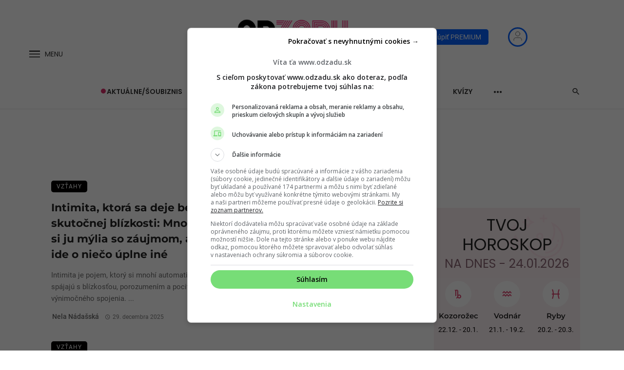

--- FILE ---
content_type: text/html; charset=UTF-8
request_url: https://www.odzadu.sk/tag/emocne-spojenie/
body_size: 64507
content:
<!DOCTYPE html>
            <html lang="sk-SK">
            <head>
                <meta charset="UTF-8" />
            
                <meta name="viewport" content="width=device-width, initial-scale=1"/>
            
                <link rel="profile" href="//gmpg.org/xfn/11" />
            
                <!-- Schema meta -->
                
                			<link rel="stylesheet" href="https://www.odzadu.sk/wp-content/themes/odzadu/assets/dist/css/dn-remp-crm-auth.min.css?x49011&amp;ver=2.504" media="print" onload="this.media='all'">
			<noscript><link rel="stylesheet" href="https://www.odzadu.sk/wp-content/themes/odzadu/assets/dist/css/dn-remp-crm-auth.min.css?x49011&amp;ver=2.504"></noscript>
			<link rel="stylesheet" href="https://www.odzadu.sk/wp-content/themes/odzadu/assets/dist/css/axe-css.min.css?x49011&amp;ver=2.504" media="print" onload="this.media='all'">
			<noscript><link rel="stylesheet" href="https://www.odzadu.sk/wp-content/themes/odzadu/assets/dist/css/axe-css.min.css?x49011&amp;ver=2.504"></noscript>
		<script type="application/javascript">var ajaxurl = "https://www.odzadu.sk/wp-admin/admin-ajax.php"</script><meta name='robots' content='index, follow, max-image-preview:large, max-snippet:-1, max-video-preview:-1' />
	<style>img:is([sizes="auto" i], [sizes^="auto," i]) { contain-intrinsic-size: 3000px 1500px }</style>
	
    <script>
        window.siu_remp_user_has_active_sub = false;

				window._AutofillCallbackHandler = window._AutofillCallbackHandler || function () {};
    </script>
	
	<!-- This site is optimized with the Yoast SEO plugin v26.3 - https://yoast.com/wordpress/plugins/seo/ -->
	<title>Archívy emočné spojenie - OdZadu</title>
	<link rel="canonical" href="https://www.odzadu.sk/tag/emocne-spojenie/" />
	<meta property="og:locale" content="sk_SK" />
	<meta property="og:type" content="article" />
	<meta property="og:title" content="Archívy emočné spojenie - OdZadu" />
	<meta property="og:url" content="https://www.odzadu.sk/tag/emocne-spojenie/" />
	<meta property="og:site_name" content="OdZadu" />
	<meta property="og:image" content="https://www.odzadu.sk/wp-content/uploads/2016/02/odzadu_logo-1200x200-1.png" />
	<meta property="og:image:width" content="1200" />
	<meta property="og:image:height" content="1200" />
	<meta property="og:image:type" content="image/png" />
	<meta name="twitter:card" content="summary_large_image" />
	<script type="application/ld+json" class="yoast-schema-graph">{"@context":"https://schema.org","@graph":[{"@type":"CollectionPage","@id":"https://www.odzadu.sk/tag/emocne-spojenie/","url":"https://www.odzadu.sk/tag/emocne-spojenie/","name":"Archívy emočné spojenie - OdZadu","isPartOf":{"@id":"https://www.odzadu.sk/#website"},"primaryImageOfPage":{"@id":"https://www.odzadu.sk/tag/emocne-spojenie/#primaryimage"},"image":{"@id":"https://www.odzadu.sk/tag/emocne-spojenie/#primaryimage"},"thumbnailUrl":"https://www.odzadu.sk/wp-content/uploads/2025/12/odzadusk-19.jpg","breadcrumb":{"@id":"https://www.odzadu.sk/tag/emocne-spojenie/#breadcrumb"},"inLanguage":"sk-SK"},{"@type":"ImageObject","inLanguage":"sk-SK","@id":"https://www.odzadu.sk/tag/emocne-spojenie/#primaryimage","url":"https://www.odzadu.sk/wp-content/uploads/2025/12/odzadusk-19.jpg","contentUrl":"https://www.odzadu.sk/wp-content/uploads/2025/12/odzadusk-19.jpg","width":1920,"height":1080,"caption":"Pexels / Pavel Danilyuk"},{"@type":"BreadcrumbList","@id":"https://www.odzadu.sk/tag/emocne-spojenie/#breadcrumb","itemListElement":[{"@type":"ListItem","position":1,"name":"Home","item":"https://www.odzadu.sk/"},{"@type":"ListItem","position":2,"name":"emočné spojenie"}]},{"@type":"WebSite","@id":"https://www.odzadu.sk/#website","url":"https://www.odzadu.sk/","name":"OdZadu","description":"Najčítanejší ženský portál na Slovensku o vzťahoch a šoubiznise","publisher":{"@id":"https://www.odzadu.sk/#organization"},"potentialAction":[{"@type":"SearchAction","target":{"@type":"EntryPoint","urlTemplate":"https://www.odzadu.sk/?s={search_term_string}"},"query-input":{"@type":"PropertyValueSpecification","valueRequired":true,"valueName":"search_term_string"}}],"inLanguage":"sk-SK"},{"@type":"Organization","@id":"https://www.odzadu.sk/#organization","name":"Odzadu","url":"https://www.odzadu.sk/","logo":{"@type":"ImageObject","inLanguage":"sk-SK","@id":"https://www.odzadu.sk/#/schema/logo/image/","url":"https://www.odzadu.sk/wp-content/uploads/2016/02/odzadu_logo-1200x200-1.png","contentUrl":"https://www.odzadu.sk/wp-content/uploads/2016/02/odzadu_logo-1200x200-1.png","width":1200,"height":1200,"caption":"Odzadu"},"image":{"@id":"https://www.odzadu.sk/#/schema/logo/image/"},"sameAs":["https://www.facebook.com/odzadusk","https://www.instagram.com/odzadu.sk/"]}]}</script>
	<!-- / Yoast SEO plugin. -->


<link rel="alternate" type="application/rss+xml" title="RSS kanál: OdZadu &raquo;" href="https://www.odzadu.sk/feed/" />
<link rel="alternate" type="application/rss+xml" title="RSS kanál komentárov webu OdZadu &raquo;" href="https://www.odzadu.sk/comments/feed/" />

	
    <!--Preconnect-->
    <link rel="preconnect" href="//securepubads.g.doubleclick.net">
    <link rel="preconnect" href="//gask.hit.gemius.pl">
    
	
    <!--DNS Prefetch-->
    <link rel="dns-prefetch" href="//securepubads.g.doubleclick.net">
    <link rel="dns-prefetch" href="//cdnjs.cloudflare.com">
    <link rel="dns-prefetch" href="//ls.hit.gemius.pl">
    <link rel="dns-prefetch" href="//gask.hit.gemius.pl">
    <link rel="dns-prefetch" href="//google-analytics.com">
    <link rel="dns-prefetch" href="//googleads.g.doubleclick.net">
    <link rel="dns-prefetch" href="//google.com">
    <link rel="dns-prefetch" href="//static.doubleclick.net">
    <link rel="dns-prefetch" href="//adservice.google.sk">
    <link rel="dns-prefetch" href="//s1.adform.net">
    <link rel="dns-prefetch" href="//adx.adform.net">
    <link rel="dns-prefetch" href="//youtube.com">
    <link rel="dns-prefetch" href="//yt3.ggpht.com">
    <link rel="dns-prefetch" href="//facebook.com">
    <link rel="dns-prefetch" href="//connect.facebook.net">
    <link rel="dns-prefetch" href="//staticxx.facebook.com">
    <link rel="dns-prefetch" href="//fbcdn.net">
    <link rel="dns-prefetch" href="//scontent.fbts2-1.fna.fbcdn.net">
    
	<link rel="preload" href="https://securepubads.g.doubleclick.net/tag/js/gpt.js" as="script"><link rel="preload" as="image" href="https://www.odzadu.sk/wp-content/uploads/2025/12/odzadusk-19-430x235.jpg?x49011"   decoding="async" fetchpriority="high" loading="eager" ><link rel="preload" href="https://www.odzadu.sk/wp-content/themes/odzadu/assets/fonts/montserrat-v25-latin-ext_latin-600.woff2" crossorigin="anonymous" as="font" fetchpriority="high"><link rel="preload" href="https://www.odzadu.sk/wp-content/themes/odzadu/assets/css/bootstrap.siu-min.css?x49011&amp;ver=4.2" as="style"><link rel="preload" href="https://www.odzadu.sk/wp-content/themes/odzadu/assets/css/ceris-style.css?x49011&amp;ver=4.92" as="style"><link rel="preload" href="https://www.odzadu.sk/wp-content/themes/odzadu/style.min.css?x49011&amp;ver=2.504" as="style"><link rel="preload" href="/wp-includes/js/jquery/jquery.min.js?x49011&amp;ver=4.0" as="script"><link rel="preload" href="https://www.odzadu.sk/wp-content/themes/ceris/js/scripts.min.js?x49011&amp;ver=2.0" as="script"><link rel="preload" href="/wp-includes/js/jquery/jquery.min.js?x49011&amp;ver=4.0" as="script">
	<style id="odzadu_critical_css">
			</style>

	
	
	
			<link rel="preload" as="style" href="/wp-content/plugins/perfecty-push-notifications/public/css/perfecty-push-public.css?x49011&amp;ver=1.0" onload="this.onload=null;this.rel='stylesheet'" fetchpriority="low">
		<noscript><link rel="stylesheet" href="/wp-content/plugins/perfecty-push-notifications/public/css/perfecty-push-public.css?x49011&amp;ver=1.0"></noscript>

	
		<style>
		.fc-consent-root .fc-dialog.fc-choice-dialog .fc-footer-buttons-container .fc-footer-buttons .fc-button.fc-cta-do-not-consent.fc-secondary-button {
			position: absolute !important;
			top: 0 !important;
			right: 24px !important;
		}
		body div.fc-consent-root .fc-dialog {
			position: relative !important;
			padding-top: 36px !important;
		}
		body div.fc-consent-root .fc-primary-button {
			margin-left: 0 !important;
		}
		@media screen and (max-width: 576px) {
			body div.fc-consent-root .fc-dialog-container {
				min-height: 600px !important;
			}
		}
		@media screen and (max-width: 480px) {
			body div.fc-consent-root .fc-choice-dialog .fc-footer-buttons-container {
				height: auto !important;
			}
			body div.fc-consent-root .fc-dialog-container {
				min-height: 690px !important;
			}
		}
	</style>
	
	<script async type="text/javascript" src="https://securepubads.g.doubleclick.net/tag/js/gpt.js"></script>

	
		<script>window['gtag_enable_tcf_support'] = true;</script>

		<!-- Global site tag (gtag.js) - Google Analytics -->
		<script async type="text/plain" src="https://www.googletagmanager.com/gtag/js?id=UA-73803306-1" class="siu-load-script-after-cmp-interation"></script>
		<script>
			window.dataLayer = window.dataLayer || [];
			function gtag(){dataLayer.push(arguments);}
			gtag('js', new Date());

			gtag('config', 'UA-73803306-1', { 'anonymize_ip': true });
		</script>
		<!-- SK Analytics tracking end -->

	
	
<script>
window.odzAdfPageCats = '';
const isBrandSafe = window.isBrandSafe || 'safe';
</script>

    <script>
    window["gtag_enable_tcf_support"] = true;
    window.googletag = window.googletag || { cmd: [] };
    window.googletag.cmd.push(function () {
      window.googletag.pubads().setTargeting("url_path", window.location.pathname);
      window.googletag.pubads().enableSingleRequest();
      window.googletag.pubads().disableInitialLoad();
      window.googletag.pubads().enableAsyncRendering();
      window.googletag.enableServices();

            var gamInterstitial = googletag.defineOutOfPageSlot('/133511611/odzadu.sk/odzadusk-interstitial', googletag.enums.OutOfPageFormat.INTERSTITIAL);
      if (gamInterstitial) {
        gamInterstitial.addService(googletag.pubads());
        googletag.display(gamInterstitial);
        googletag.pubads().refresh([gamInterstitial]);
      }
          });

    </script>
  
<script>

Math.random()<.33&&((()=>{function e(e,t){e[t]=e[t]||function(){var e=window.gemius_player_data=window.gemius_player_data||[];e[e.length]=[this,t,arguments]}}window.gemius_use_cmp=!0,window.GemiusPlayer||(e(window,"GemiusPlayer"),e(GemiusPlayer.prototype,"newProgram"),e(GemiusPlayer.prototype,"newAd"),e(GemiusPlayer.prototype,"adEvent"),e(GemiusPlayer.prototype,"programEvent"),e(GemiusPlayer.prototype,"setVideoObject"),function(e,t){try{var r=e.createElement(t),a=e.getElementsByTagName(t)[0],o="http"+("https:"==location.protocol?"s":"");r.setAttribute("async","async"),r.setAttribute("defer","defer"),r.src=o+"://gask.hit.gemius.pl/gplayer.js",a.parentNode.insertBefore(r,a)}catch(e){}}(document,"script"))})(),window.carodaOnOutstreamPlayer=async e=>{const t=new window.GemiusPlayer("startitup_adplayer","nA6VT4fJiTGNYEDhpnW8U6cT.K6gmIyrwZGswAHR99n.q7",{volume:-1});await caroda.utils.waitFor((()=>!!e.getElement().clientWidth)),new caroda.utils.GemiusTracker(e,{programEvent:()=>{},newProgram:()=>{},newAd:(e,r)=>{t.newProgram(e,{programName:"Startitup intro",programDuration:r.adDuration,programType:"video"})},adEvent:(e,r,a,o,n)=>{t.programEvent(r,a,o,{})}},(()=>"preroll"),(()=>({programId:"NOT_USED",isAutoplay:()=>!0,getResolution:()=>"NOT_USED",getVolume:()=>0,getCurrentTime:()=>0})))});

(function() {
  var insertScripts = function() {
      };
  var cnt = 0;
  var consentSetInterval = setInterval(function(){
    if( cnt === 600 ) {
      clearInterval(consentSetInterval);
    }
    if( typeof window.__tcfapi !== 'undefined' ) {
      clearInterval( consentSetInterval );
      window.__tcfapi( 'addEventListener', 2, function( tcData, listenerSuccess ) {
        if ( listenerSuccess ) {

           var MicrosoftVendorConsent = false;

           var MicrosoftConsentString = tcData.addtlConsent;
          var MicrosoftArr = MicrosoftConsentString.split("~");
          var MicrosoftAdTechProviderConsentsArr =MicrosoftArr[1].split(".");

          MicrosoftVendorConsent = MicrosoftAdTechProviderConsentsArr.includes("326");

          if( tcData.eventStatus === 'tcloaded' || tcData.eventStatus === 'useractioncomplete' ) {

            if ( ! window.siu_remp_user_has_active_sub ) {
              insertScripts();
            }

                      }
        }
      });
    }
    cnt++;
  }, 100);
})();
</script>

<script type="text/plain" class="siu-load-script-after-cmp-interation">(function(c,l,a,r,i,t,y){ c[a]=c[a]||function(){(c[a].q=c[a].q||[]).push(arguments)}; t=l.createElement(r);t.async=1;t.src="https://www.clarity.ms/tag/"+i; y=l.getElementsByTagName(r)[0];y.parentNode.insertBefore(t,y); })(window, document, "clarity", "script", "djtyq0pg2m"); </script>
	<script>
		const mobile = window.matchMedia('only screen and (max-width: 991px)').matches
		if (mobile) {
			document.addEventListener("DOMContentLoaded",()=>{const n=[".fc-cta-consent",".fc-cta-do-not-consent"];let s=0;const i=setInterval(()=>{const o=document.querySelector(".fc-consent-root");if(!o)return;let r=!1;n.forEach(a=>{const t=document.querySelector(a);if(!t)return;const e=t.cloneNode(!0);e.dataset.inpOptimized="true",t.style.setProperty("position","absolute","important"),t.style.setProperty("width","0","important"),t.style.setProperty("height","0","important"),t.style.setProperty("opacity","0","important"),t.style.setProperty("pointer-events","none","important"),t.style.setProperty("overflow","hidden","important"),t.parentNode.insertBefore(e,t.nextSibling),e.addEventListener("click",()=>{e.disabled=!0,o.style.setProperty("display","none","important"),requestAnimationFrame(()=>{setTimeout(()=>{t.click()},0)})}),r=!0}),(r||++s>=50)&&clearInterval(i)},100)});
		}
	</script>

	<!-- Facebook Pixel Code -->
	<script type="text/plain" class="siu-load-script-after-cmp-interation">
		(function() {
		var loadFbPixel = function(tcData) {

			var fbPxlfacebookVendorConsent = false;

			var fbPxladdtlConsentString = tcData.addtlConsent;
			var fbPxltmpArr = fbPxladdtlConsentString.split("~");
			var fbPxlgoogleAdTechProviderConsentsArr = fbPxltmpArr[1].split(".");

			fbPxlfacebookVendorConsent = fbPxlgoogleAdTechProviderConsentsArr.includes("89");

			var fbPxlhasDeviceStorageAndAccessConsent = tcData.purpose.consents[1] || false;
			var fbPxlhasSelectBasicAdsConsent = tcData.purpose.consents[2] || false;
			var fbPxlhasCreatePersonalisedAdsProfileConsent = tcData.purpose.consents[3] || false;
			var fbPxlhasSelectPersonalisedAdsConsent = tcData.purpose.consents[4] || false;
			var fbPxlhasCreatePersonalisedContentProfileConsent = tcData.purpose.consents[5] || false;
			var fbPxlhasSelectPersonalisedContentConsent = tcData.purpose.consents[6] || false;
			var fbPxlhasMeasureAdPerformanceConsent = tcData.purpose.consents[7] || false;
			var fbPxlhasMeasureContentPerformanceConsent = tcData.purpose.consents[8] || false;
			var fbPxlhasApplyMarketResearchToGenerateAudienceInsights = tcData.purpose.consents[9] || false;
			var fbPxlhasDevelopAndImproveProductsConsent = tcData.purpose.consents[10] || false;

			if (fbPxlfacebookVendorConsent &&
			fbPxlhasDeviceStorageAndAccessConsent &&
			fbPxlhasSelectBasicAdsConsent &&
			fbPxlhasCreatePersonalisedAdsProfileConsent &&
			fbPxlhasSelectPersonalisedAdsConsent &&
			fbPxlhasCreatePersonalisedContentProfileConsent &&
			fbPxlhasSelectPersonalisedContentConsent &&
			fbPxlhasMeasureAdPerformanceConsent &&
			fbPxlhasMeasureContentPerformanceConsent &&
			fbPxlhasApplyMarketResearchToGenerateAudienceInsights &&
			fbPxlhasDevelopAndImproveProductsConsent) {

				!function(f,b,e,v,n,t,s)
				{if(f.fbq)return;n=f.fbq=function(){n.callMethod?
				n.callMethod.apply(n,arguments):n.queue.push(arguments)};
				if(!f._fbq)f._fbq=n;n.push=n;n.loaded=!0;n.version='2.0';
				n.queue=[];t=b.createElement(e);t.async=!0;
				t.src=v;s=b.getElementsByTagName(e)[0];
				s.parentNode.insertBefore(t,s)}(window, document,'script',
				'https://connect.facebook.net/en_US/fbevents.js');

				fbq('init', '943867149147773');
				fbq('track', 'PageView');

			}
		}

		var cnt = 0;
		var consentSetInterval = setInterval(function(){
			if( cnt === 600 ) {
			clearInterval(consentSetInterval);
			}
			if( typeof window.__tcfapi !== 'undefined' ) {
			clearInterval( consentSetInterval );
			window.__tcfapi( 'addEventListener', 2, function( tcData, listenerSuccess ) {
				if ( listenerSuccess ) {
				if (tcData.addtlConsent === undefined) {
					return false;
				}
				loadFbPixel(tcData);
				}
			});
			}
			cnt++;
		}, 100);
		})();
	</script>
	<!-- End of Facebook Pixel Code -->

	
		
		
	<div id="account-modal" class="siu-remp-crm-auth__account-modal ">
				<account-modal
					:maintenance="false"
					funnel="https://premium.startitup.sk/sales-funnel/sales-funnel-frontend/show?funnel=basic-sales-funnel-odzadu"
				/>
			</div><link rel="alternate" type="application/rss+xml" title="KRSS kanál tagu OdZadu &raquo; emočné spojenie" href="https://www.odzadu.sk/tag/emocne-spojenie/feed/" />
<style id='classic-theme-styles-inline-css' type='text/css'>
/*! This file is auto-generated */
.wp-block-button__link{color:#fff;background-color:#32373c;border-radius:9999px;box-shadow:none;text-decoration:none;padding:calc(.667em + 2px) calc(1.333em + 2px);font-size:1.125em}.wp-block-file__button{background:#32373c;color:#fff;text-decoration:none}
</style>
<style id='global-styles-inline-css' type='text/css'>
:root{--wp--preset--aspect-ratio--square: 1;--wp--preset--aspect-ratio--4-3: 4/3;--wp--preset--aspect-ratio--3-4: 3/4;--wp--preset--aspect-ratio--3-2: 3/2;--wp--preset--aspect-ratio--2-3: 2/3;--wp--preset--aspect-ratio--16-9: 16/9;--wp--preset--aspect-ratio--9-16: 9/16;--wp--preset--color--black: #000000;--wp--preset--color--cyan-bluish-gray: #abb8c3;--wp--preset--color--white: #ffffff;--wp--preset--color--pale-pink: #f78da7;--wp--preset--color--vivid-red: #cf2e2e;--wp--preset--color--luminous-vivid-orange: #ff6900;--wp--preset--color--luminous-vivid-amber: #fcb900;--wp--preset--color--light-green-cyan: #7bdcb5;--wp--preset--color--vivid-green-cyan: #00d084;--wp--preset--color--pale-cyan-blue: #8ed1fc;--wp--preset--color--vivid-cyan-blue: #0693e3;--wp--preset--color--vivid-purple: #9b51e0;--wp--preset--gradient--vivid-cyan-blue-to-vivid-purple: linear-gradient(135deg,rgba(6,147,227,1) 0%,rgb(155,81,224) 100%);--wp--preset--gradient--light-green-cyan-to-vivid-green-cyan: linear-gradient(135deg,rgb(122,220,180) 0%,rgb(0,208,130) 100%);--wp--preset--gradient--luminous-vivid-amber-to-luminous-vivid-orange: linear-gradient(135deg,rgba(252,185,0,1) 0%,rgba(255,105,0,1) 100%);--wp--preset--gradient--luminous-vivid-orange-to-vivid-red: linear-gradient(135deg,rgba(255,105,0,1) 0%,rgb(207,46,46) 100%);--wp--preset--gradient--very-light-gray-to-cyan-bluish-gray: linear-gradient(135deg,rgb(238,238,238) 0%,rgb(169,184,195) 100%);--wp--preset--gradient--cool-to-warm-spectrum: linear-gradient(135deg,rgb(74,234,220) 0%,rgb(151,120,209) 20%,rgb(207,42,186) 40%,rgb(238,44,130) 60%,rgb(251,105,98) 80%,rgb(254,248,76) 100%);--wp--preset--gradient--blush-light-purple: linear-gradient(135deg,rgb(255,206,236) 0%,rgb(152,150,240) 100%);--wp--preset--gradient--blush-bordeaux: linear-gradient(135deg,rgb(254,205,165) 0%,rgb(254,45,45) 50%,rgb(107,0,62) 100%);--wp--preset--gradient--luminous-dusk: linear-gradient(135deg,rgb(255,203,112) 0%,rgb(199,81,192) 50%,rgb(65,88,208) 100%);--wp--preset--gradient--pale-ocean: linear-gradient(135deg,rgb(255,245,203) 0%,rgb(182,227,212) 50%,rgb(51,167,181) 100%);--wp--preset--gradient--electric-grass: linear-gradient(135deg,rgb(202,248,128) 0%,rgb(113,206,126) 100%);--wp--preset--gradient--midnight: linear-gradient(135deg,rgb(2,3,129) 0%,rgb(40,116,252) 100%);--wp--preset--font-size--small: 13px;--wp--preset--font-size--medium: 20px;--wp--preset--font-size--large: 36px;--wp--preset--font-size--x-large: 42px;--wp--preset--spacing--20: 0.44rem;--wp--preset--spacing--30: 0.67rem;--wp--preset--spacing--40: 1rem;--wp--preset--spacing--50: 1.5rem;--wp--preset--spacing--60: 2.25rem;--wp--preset--spacing--70: 3.38rem;--wp--preset--spacing--80: 5.06rem;--wp--preset--shadow--natural: 6px 6px 9px rgba(0, 0, 0, 0.2);--wp--preset--shadow--deep: 12px 12px 50px rgba(0, 0, 0, 0.4);--wp--preset--shadow--sharp: 6px 6px 0px rgba(0, 0, 0, 0.2);--wp--preset--shadow--outlined: 6px 6px 0px -3px rgba(255, 255, 255, 1), 6px 6px rgba(0, 0, 0, 1);--wp--preset--shadow--crisp: 6px 6px 0px rgba(0, 0, 0, 1);}:where(.is-layout-flex){gap: 0.5em;}:where(.is-layout-grid){gap: 0.5em;}body .is-layout-flex{display: flex;}.is-layout-flex{flex-wrap: wrap;align-items: center;}.is-layout-flex > :is(*, div){margin: 0;}body .is-layout-grid{display: grid;}.is-layout-grid > :is(*, div){margin: 0;}:where(.wp-block-columns.is-layout-flex){gap: 2em;}:where(.wp-block-columns.is-layout-grid){gap: 2em;}:where(.wp-block-post-template.is-layout-flex){gap: 1.25em;}:where(.wp-block-post-template.is-layout-grid){gap: 1.25em;}.has-black-color{color: var(--wp--preset--color--black) !important;}.has-cyan-bluish-gray-color{color: var(--wp--preset--color--cyan-bluish-gray) !important;}.has-white-color{color: var(--wp--preset--color--white) !important;}.has-pale-pink-color{color: var(--wp--preset--color--pale-pink) !important;}.has-vivid-red-color{color: var(--wp--preset--color--vivid-red) !important;}.has-luminous-vivid-orange-color{color: var(--wp--preset--color--luminous-vivid-orange) !important;}.has-luminous-vivid-amber-color{color: var(--wp--preset--color--luminous-vivid-amber) !important;}.has-light-green-cyan-color{color: var(--wp--preset--color--light-green-cyan) !important;}.has-vivid-green-cyan-color{color: var(--wp--preset--color--vivid-green-cyan) !important;}.has-pale-cyan-blue-color{color: var(--wp--preset--color--pale-cyan-blue) !important;}.has-vivid-cyan-blue-color{color: var(--wp--preset--color--vivid-cyan-blue) !important;}.has-vivid-purple-color{color: var(--wp--preset--color--vivid-purple) !important;}.has-black-background-color{background-color: var(--wp--preset--color--black) !important;}.has-cyan-bluish-gray-background-color{background-color: var(--wp--preset--color--cyan-bluish-gray) !important;}.has-white-background-color{background-color: var(--wp--preset--color--white) !important;}.has-pale-pink-background-color{background-color: var(--wp--preset--color--pale-pink) !important;}.has-vivid-red-background-color{background-color: var(--wp--preset--color--vivid-red) !important;}.has-luminous-vivid-orange-background-color{background-color: var(--wp--preset--color--luminous-vivid-orange) !important;}.has-luminous-vivid-amber-background-color{background-color: var(--wp--preset--color--luminous-vivid-amber) !important;}.has-light-green-cyan-background-color{background-color: var(--wp--preset--color--light-green-cyan) !important;}.has-vivid-green-cyan-background-color{background-color: var(--wp--preset--color--vivid-green-cyan) !important;}.has-pale-cyan-blue-background-color{background-color: var(--wp--preset--color--pale-cyan-blue) !important;}.has-vivid-cyan-blue-background-color{background-color: var(--wp--preset--color--vivid-cyan-blue) !important;}.has-vivid-purple-background-color{background-color: var(--wp--preset--color--vivid-purple) !important;}.has-black-border-color{border-color: var(--wp--preset--color--black) !important;}.has-cyan-bluish-gray-border-color{border-color: var(--wp--preset--color--cyan-bluish-gray) !important;}.has-white-border-color{border-color: var(--wp--preset--color--white) !important;}.has-pale-pink-border-color{border-color: var(--wp--preset--color--pale-pink) !important;}.has-vivid-red-border-color{border-color: var(--wp--preset--color--vivid-red) !important;}.has-luminous-vivid-orange-border-color{border-color: var(--wp--preset--color--luminous-vivid-orange) !important;}.has-luminous-vivid-amber-border-color{border-color: var(--wp--preset--color--luminous-vivid-amber) !important;}.has-light-green-cyan-border-color{border-color: var(--wp--preset--color--light-green-cyan) !important;}.has-vivid-green-cyan-border-color{border-color: var(--wp--preset--color--vivid-green-cyan) !important;}.has-pale-cyan-blue-border-color{border-color: var(--wp--preset--color--pale-cyan-blue) !important;}.has-vivid-cyan-blue-border-color{border-color: var(--wp--preset--color--vivid-cyan-blue) !important;}.has-vivid-purple-border-color{border-color: var(--wp--preset--color--vivid-purple) !important;}.has-vivid-cyan-blue-to-vivid-purple-gradient-background{background: var(--wp--preset--gradient--vivid-cyan-blue-to-vivid-purple) !important;}.has-light-green-cyan-to-vivid-green-cyan-gradient-background{background: var(--wp--preset--gradient--light-green-cyan-to-vivid-green-cyan) !important;}.has-luminous-vivid-amber-to-luminous-vivid-orange-gradient-background{background: var(--wp--preset--gradient--luminous-vivid-amber-to-luminous-vivid-orange) !important;}.has-luminous-vivid-orange-to-vivid-red-gradient-background{background: var(--wp--preset--gradient--luminous-vivid-orange-to-vivid-red) !important;}.has-very-light-gray-to-cyan-bluish-gray-gradient-background{background: var(--wp--preset--gradient--very-light-gray-to-cyan-bluish-gray) !important;}.has-cool-to-warm-spectrum-gradient-background{background: var(--wp--preset--gradient--cool-to-warm-spectrum) !important;}.has-blush-light-purple-gradient-background{background: var(--wp--preset--gradient--blush-light-purple) !important;}.has-blush-bordeaux-gradient-background{background: var(--wp--preset--gradient--blush-bordeaux) !important;}.has-luminous-dusk-gradient-background{background: var(--wp--preset--gradient--luminous-dusk) !important;}.has-pale-ocean-gradient-background{background: var(--wp--preset--gradient--pale-ocean) !important;}.has-electric-grass-gradient-background{background: var(--wp--preset--gradient--electric-grass) !important;}.has-midnight-gradient-background{background: var(--wp--preset--gradient--midnight) !important;}.has-small-font-size{font-size: var(--wp--preset--font-size--small) !important;}.has-medium-font-size{font-size: var(--wp--preset--font-size--medium) !important;}.has-large-font-size{font-size: var(--wp--preset--font-size--large) !important;}.has-x-large-font-size{font-size: var(--wp--preset--font-size--x-large) !important;}
:where(.wp-block-post-template.is-layout-flex){gap: 1.25em;}:where(.wp-block-post-template.is-layout-grid){gap: 1.25em;}
:where(.wp-block-columns.is-layout-flex){gap: 2em;}:where(.wp-block-columns.is-layout-grid){gap: 2em;}
:root :where(.wp-block-pullquote){font-size: 1.5em;line-height: 1.6;}
</style>
<link rel='stylesheet' id='ceris-style-css' href='https://www.odzadu.sk/wp-content/themes/odzadu/assets/css/ceris-style.css?x49011&amp;ver=4.92' type='text/css' media='all' />
<style id='ceris-style-inline-css' type='text/css'>
.site-footer, .footer-3.site-footer, .footer-5.site-footer, .footer-6.site-footer , .site-footer.footer-7 .site-footer__section:first-child, .site-footer.footer-8 .site-footer__section:first-child
                                        {background: #000000;}.atbs-ceris-block:not(:last-child) {margin-bottom: 80px;}@media(min-width: 576px){.atbs-ceris-block-custom-margin .block-heading:not(.widget__title){margin-bottom: 40px;} }::selection {color: #FFF; background: #020000;}::-webkit-selection {color: #FFF; background: #020000;}.scroll-count-percent .progress__value {stroke: #020000;}  .ceris-feature-i .sub-posts .block-heading__view-all a, .atbs-ceris-carousel.atbs-ceris-carousel-post-vertical .owl-prev, .atbs-ceris-carousel.atbs-ceris-carousel-post-vertical .owl-next, .post--overlay-back-face .button__readmore:hover i, .post--vertical-has-media .list-index, .navigation--main .sub-menu li:hover>a, .infinity-single-trigger:before, .ceris-icon-load-infinity-single:before, .atbs-article-reactions .atbs-reactions-content.active .atbs-reaction-count, .atbs-article-reactions .atbs-reactions-content:active .atbs-reaction-count, .post-slider-text-align-center .owl-carousel .owl-prev, .post-slider-text-align-center .owl-carousel .owl-next, .ceris-category-tiles .owl-carousel .owl-prev, .ceris-category-tiles .owl-carousel .owl-next, 
                                    a.block-heading__secondary, .atbs-ceris-pagination a.btn-default, 
                                    .atbs-ceris-pagination a.btn-default:active, 
                                    .atbs-ceris-pagination a.btn-default:hover, 
                                    .atbs-ceris-pagination a.btn-default:focus, 
                                    .atbs-ceris-search-full .result-default, 
                                    .atbs-ceris-search-full .result-default .search-module-heading, 
                                    .search-module-heading, .atbs-ceris-post--grid-c-update .atbs-ceris-carousel.nav-circle .owl-prev, .single .entry-meta .entry-author__name, .pagination-circle .atbs-ceris-pagination__item.atbs-ceris-pagination__item-next:hover,
                                    .pagination-circle .atbs-ceris-pagination__item.atbs-ceris-pagination__item-prev:hover, 
                                    .atbs-ceris-video-has-post-list .main-post .post-type-icon, .widget-subscribe .subscribe-form__fields button, 
                                    .list-index, a, a:hover, a:focus, a:active, .color-primary, .site-title, 
                                    .entry-tags ul > li > a:hover, .social-share-label, .ceris-single .single-header--top .entry-author__name, .atbs-ceris-widget-indexed-posts-b .posts-list > li .post__title:after, .posts-navigation .post:hover .posts-navigation__label,
                                    .posts-navigation .post:hover .post__title, .sticky-ceris-post .cerisStickyMark i, .typography-copy blockquote:before, .comment-content blockquote:before, .listing--list-large .post__readmore:hover .readmore__text,
                                    .post--horizontal-reverse-big.post--horizontal-reverse-big__style-3 .post__readmore .readmore__text:hover, .reviews-score-average, .star-item.star-full i:before,
                                    .wc-block-grid__product-rating .star-rating span:before, .wc-block-grid__product-rating .wc-block-grid__product-rating__stars span:before
            {color: #020000;}.ceris-grid-j .icon-has-animation .btn-play-left-not-center.post-type-icon:after, div.wpforms-container-full .wpforms-form button[type=submit], div.wpforms-container-full .wpforms-form button[type=submit]:hover{background-color: #020000;} .ceris-grid-j .btn-play-left-not-center .circle, .scroll-count-percent .btn-bookmark-icon .bookmark-status-saved path {fill: #020000;} .infinity-single-trigger:before, .ceris-grid-j .btn-play-left-not-center .g-path path{fill: #fff;}@media(max-width: 768px) {.ceris-grid-j .icon-has-animation .btn-play-left-not-center.post-type-icon:after{background-color: #fff;} }@media(max-width: 768px) {.ceris-grid-j .btn-play-left-not-center .circle{fill: #fff;} } @media(max-width: 768px) {.ceris-grid-j .btn-play-left-not-center .g-path path{fill: #000;} }@media(max-width: 768px) {.ceris-module-video .post-list-no-thumb-3i .posts-no-thumb .post-type-icon:after{background-color: #020000;} }@media(max-width: 768px) {.ceris-module-video .post-list-no-thumb-3i .list-item .posts-no-thumb:hover .post-type-icon:after{background-color: #fff;} }@media(max-width: 768px) {.ceris-module-video .post-list-no-thumb-3i .list-item:first-child .posts-no-thumb:hover .post-type-icon:after{background-color: #fff;} }@media(max-width: 768px) {.ceris-module-video .post-list-no-thumb-3i:hover .list-item:first-child .posts-no-thumb .post-type-icon:after{background-color: #020000;} }@media(max-width: 768px) {.ceris-module-video .post-list-no-thumb-3i .list-item:first-child .posts-no-thumb:hover .post-type-icon:after{background-color: #fff;} }@media (max-width: 380px){.featured-slider-d .owl-carousel .owl-dot.active span{background-color: #020000;}}.g-path path {fill: #000;} .circle{fill: #fff;}@media(max-width: 576px) {.atbs-ceris-post--vertical-3i-row .post--vertical .post__cat{background-color: #020000;} }.atbs-article-reactions .atbs-reactions-content:hover{
                border-color: rgba(2, 0, 0,0.3);
            } .post-no-thumb-height-default:hover{
                box-shadow: 0 45px 25px -20px rgba(2, 0, 0,0.27);
            } .ceris-feature-h .owl-item.active .post--overlay-height-275 .post__thumb--overlay.post__thumb:after{
                background-color: rgba(2, 0, 0,0.8);
            } .post-list-no-thumb-3i .list-item:first-child:hover:before, .post-list-no-thumb-3i .list-item:hover:before{
                background-color: rgba(2, 0, 0, 0.4);
            } .ceris-grid-carousel-d .owl-stage .post--card-overlay-middle-has-hidden-content:hover .post__thumb--overlay.post__thumb:after, .ceris-grid-carousel-d .owl-stage .owl-item.active.center .post--card-overlay-middle-has-hidden-content:hover .post__thumb--overlay.post__thumb:after{
                -webkit-box-shadow: 0px 20px 27px 0 rgba(2, 0, 0,0.2);
                box-shadow: 0px 20px 27px 0 rgba(2, 0, 0,0.2);
            } @media(min-width:992px){
                                .post--overlay-hover-effect .post__thumb--overlay.post__thumb:after{
                                    background-color: #020000;
                                }
            }.atbs-ceris-block__aside-left .banner__button, .ceris-feature-k .atbs-ceris-carousel-nav-custom-holder .owl-prev:hover, .ceris-feature-k .atbs-ceris-carousel-nav-custom-holder .owl-next:hover, .ceris-feature-k .atbs-ceris-block__inner::before, .ceris-feature-i .atbs-ceris-carousel-nav-custom-holder .owl-prev:hover, .ceris-feature-i .atbs-ceris-carousel-nav-custom-holder .owl-next:hover, .ceris-feature-j .sub-posts .atbs-ceris-carousel-nav-custom-holder .owl-prev:hover, .ceris-feature-j .sub-posts .atbs-ceris-carousel-nav-custom-holder .owl-next:hover, .ceris-feature-h .owl-item.active + .owl-item.active .post--overlay-height-275 .post__cat-has-line:before, .atbs-ceris-carousel.atbs-ceris-carousel-post-vertical .owl-prev:hover, .atbs-ceris-carousel.atbs-ceris-carousel-post-vertical .owl-next:hover, .ceris-feature-f .button__readmore--round:hover i, .post--overlay-hover-effect .post__text-backface .post__readmore .button__readmore:hover,
             
             .post--overlay-hover-effect.post--overlay-bottom,
              .post--overlay-back-face,
              .pagination-circle .atbs-ceris-pagination__item:not(.atbs-ceris-pagination__dots):hover, .open-sub-col, .atbs-ceris-posts-feature-a-update .atbs-ceris-carousel.nav-circle .owl-prev:hover,
            .atbs-ceris-posts-feature-a-update .atbs-ceris-carousel.nav-circle .owl-next:hover, .owl-carousel.button--dots-center-nav .owl-prev:hover, .owl-carousel.button--dots-center-nav .owl-next:hover, .section-has-subscribe-no-border > .btn:focus, .section-has-subscribe-no-border > .btn:active, .section-has-subscribe-no-border > *:hover, .widget-slide .atbs-ceris-carousel .owl-dot.active span, .featured-slider-e .owl-carousel .owl-prev:hover, .featured-slider-e .owl-carousel .owl-next:hover, .post--horizontal-hasbackground.post:hover, .post-slider-text-align-center .owl-carousel .owl-prev:hover, .post-slider-text-align-center .owl-carousel .owl-next:hover, .atbs-ceris-pagination [class*='js-ajax-load-']:active, .atbs-ceris-pagination [class*='js-ajax-load-']:hover, .atbs-ceris-pagination [class*='js-ajax-load-']:focus, .atbs-ceris-widget-indexed-posts-a .posts-list>li .post__thumb:after, .post-list-no-thumb-3i:hover .list-item:first-child .post__cat:before, .header-17 .btn-subscribe-theme, .header-13 .btn-subscribe-theme, .header-16 .offcanvas-menu-toggle.navigation-bar-btn, .atbs-ceris-widget-posts-list.atbs-ceris-widget-posts-list-overlay-first ul:hover li.active .post--overlay .post__cat:before, .dots-circle .owl-dot.active span, .atbs-ceris-search-full .popular-tags .entry-tags ul > li > a, .atbs-ceris-search-full .form-control, .atbs-ceris-post--grid-g-update .post-grid-carousel .owl-dot.active span, .nav-row-circle .owl-prev:hover, .nav-row-circle .owl-next:hover, .post--grid--2i_row .post-no-thumb-title-line, .atbs-ceris-post--grid-d-update .post-no-thumb-title-line, .atbs-ceris-posts-feature .post-sub .list-item:hover .post__cat:before, .atbs-ceris-post--grid-c-update .post-main .owl-item.active + .owl-item.active .post__cat:before, .atbs-ceris-post--grid-c-update .atbs-ceris-carousel.nav-circle .owl-next, .atbs-ceris-post--grid-c-update .post-main .owl-item.active .post-no-thumb-title-line, .post-no-thumb-height-default:hover, .carousel-dots-count-number .owl-dot.active span, .header-16 .btn-subscribe-theme, .header-14 .btn-subscribe-theme, .header-11 .btn-subscribe-theme, .atbs-ceris-pagination [class*='js-ajax-load-'], .atbs-ceris-post--overlay-first-big .post--overlay:hover .background-img:after, .post-list-no-thumb-3i .list-item:hover, .post__cat-has-line:before, .category-tile__name, .cat-0.cat-theme-bg.cat-theme-bg, .primary-bg-color, .navigation--main > li > a:before, .atbs-ceris-pagination__item-current, .atbs-ceris-pagination__item-current:hover, 
            .atbs-ceris-pagination__item-current:focus, .atbs-ceris-pagination__item-current:active, .atbs-ceris-pagination--next-n-prev .atbs-ceris-pagination__links a:last-child .atbs-ceris-pagination__item,
            .subscribe-form__fields input[type='submit'], .has-overlap-bg:before, .post__cat--bg, a.post__cat--bg, .entry-cat--bg, a.entry-cat--bg, 
            .comments-count-box, .atbs-ceris-widget--box .widget__title, 
            .widget_calendar td a:before, .widget_calendar #today, .widget_calendar #today a, .entry-action-btn, .posts-navigation__label:before, 
            .comment-form .form-submit input[type='submit'], .atbs-ceris-carousel-dots-b .swiper-pagination-bullet-active,
             .site-header--side-logo .header-logo:not(.header-logo--mobile), .list-square-bullet > li > *:before, .list-square-bullet-exclude-first > li:not(:first-child) > *:before,
             .btn-primary, .btn-primary:active, .btn-primary:focus, .btn-primary:hover, 
             .btn-primary.active.focus, .btn-primary.active:focus, .btn-primary.active:hover, .btn-primary:active.focus, .btn-primary:active:focus, .btn-primary:active:hover, .header-10 .navigation--main > li > a:before, 
             .atbs-ceris-feature-slider .post__readmore, .atbs-ceris-grid-carousel .atbs-ceris-carousel .owl-dot:last-child.active span, .atbs-ceris-grid-carousel .atbs-ceris-carousel .owl-dot.active span,  
             .atbs-ceris-post-slide-has-list .atbs-ceris-post-slide-text-center .atbs-ceris-carousel .owl-dot.active span, 
             .pagination-circle .atbs-ceris-pagination__item:hover, .pagination-circle .atbs-ceris-pagination__item.atbs-ceris-pagination__item-current, .social-share-label:before, .social-share ul li a svg:hover, 
             .comment-form .form-submit input[type='submit'], input[type='button']:not(.btn), input[type='reset']:not(.btn), input[type='submit']:not(.btn), .form-submit input, 
             .comment-form .form-submit input[type='submit']:active, .comment-form .form-submit input[type='submit']:focus, .comment-form .form-submit input[type='submit']:hover,
             .reviews-rating .rating-form .rating-submit, .reviews-rating .rating-form .rating-submit:hover, .ceris-bookmark-page-notification,
             .rating-star, .score-item .score-percent, .ceris-grid-w .post-slide .owl-carousel, .widget-subscribe .widget-subscribe__inner,
             .ceris-grid-carousel-d .owl-stage .post--card-overlay-middle-has-hidden-content:hover .post__thumb--overlay.post__thumb:after, .ceris-grid-carousel-d .owl-stage .owl-item.active.center .post--card-overlay-middle-has-hidden-content:hover .post__thumb--overlay.post__thumb:after,
             .post--vertical-thumb-70-background .button__readmore--outline:hover i, .atbs-ceris-search-full--result .atbs-ceris-pagination .btn,
             .atbs-ceris-posts-feature-c-update.ceris-light-mode .owl-carousel .owl-prev:hover, .atbs-ceris-posts-feature-c-update.ceris-light-mode .owl-carousel .owl-next:hover,
             .editor-styles-wrapper .wc-block-grid__products .wc-block-grid__product .wc-block-grid__product-onsale, .wc-block-grid__product-onsale,
             .header-current-reading-article .current-reading-article-label,
             #cookie-notice .cn-button, .atbs-ceris-widget-posts-list.atbs-ceris-widget-posts-list-overlay-first .posts-list:hover li.active  .post__cat:before,
             .ceris-mobile-share-socials ul li:hover a, .ceris-admin-delete-review
            {background-color: #020000;}.site-header--skin-4 .navigation--main > li > a:before
            {background-color: #020000 !important;}@media(max-width: 767px){
                .atbs-ceris-post--grid-c-update .atbs-ceris-carousel.nav-circle .owl-prev,
                .atbs-ceris-post--grid-c-update .atbs-ceris-carousel.nav-circle .owl-next{
                        color: #020000 !important;
                    }
                }.post-score-hexagon .hexagon-svg g path
            {fill: #020000;}.ceris-feature-k .atbs-ceris-carousel-nav-custom-holder .owl-prev:hover, .ceris-feature-k .atbs-ceris-carousel-nav-custom-holder .owl-next:hover, .ceris-feature-i .atbs-ceris-carousel-nav-custom-holder .owl-prev:hover, .ceris-feature-i .atbs-ceris-carousel-nav-custom-holder .owl-next:hover, .ceris-feature-j .sub-posts .atbs-ceris-carousel-nav-custom-holder .owl-prev:hover, .ceris-feature-j .sub-posts .atbs-ceris-carousel-nav-custom-holder .owl-next:hover, .post--overlay-line-top-hover:hover::after, .ceris-feature-f .button__readmore--round:hover i, .post--overlay-hover-effect .post__text-backface .post__readmore .button__readmore:hover, .ceris-about-module .about__content, .atbs-ceris-posts-feature-a-update .atbs-ceris-carousel.nav-circle .owl-prev:hover,
            .atbs-ceris-posts-feature-a-update .atbs-ceris-carousel.nav-circle .owl-next:hover, .owl-carousel.button--dots-center-nav .owl-prev:hover, .owl-carousel.button--dots-center-nav .owl-next:hover, .atbs-article-reactions .atbs-reactions-content.active, .atbs-ceris-pagination [class*='js-ajax-load-']:active, .atbs-ceris-pagination [class*='js-ajax-load-']:hover, .atbs-ceris-pagination [class*='js-ajax-load-']:focus, .atbs-ceris-search-full--result .atbs-ceris-pagination .btn, .atbs-ceris-pagination [class*='js-ajax-load-'], .comment-form .form-submit input[type='submit'], .form-submit input:hover, .comment-form .form-submit input[type='submit']:active, .comment-form .form-submit input[type='submit']:focus, .comment-form .form-submit input[type='submit']:hover, .has-overlap-frame:before, .atbs-ceris-gallery-slider .fotorama__thumb-border, .bypostauthor > .comment-body .comment-author > img,
            .post--vertical-thumb-70-background .button__readmore--outline:hover i, .block-heading.block-heading--style-7,
            .atbs-ceris-posts-feature-c-update.ceris-light-mode .owl-carousel .owl-prev:hover,
            .atbs-ceris-posts-feature-c-update.ceris-light-mode .owl-carousel .owl-next:hover,
            .ceris-mobile-share-socials ul li:hover a,
            .wc-block-grid__product .wp-block-button__link:hover
            {border-color: #020000;}.atbs-ceris-pagination--next-n-prev .atbs-ceris-pagination__links a:last-child .atbs-ceris-pagination__item:after, .typography-copy blockquote, .comment-content blockquote
            {border-left-color: #020000;}.comments-count-box:before, .bk-preload-wrapper:after
            {border-top-color: #020000;}.bk-preload-wrapper:after
            {border-bottom-color: #020000;}.navigation--offcanvas li > a:after
            {border-right-color: #020000;}.post--single-cover-gradient .single-header
            {
                background-image: -webkit-linear-gradient( bottom , #020000 0%, rgba(252, 60, 45, 0.7) 50%, rgba(252, 60, 45, 0) 100%);
                background-image: linear-gradient(to top, #020000 0%, rgba(252, 60, 45, 0.7) 50%, rgba(252, 60, 45, 0) 100%);
            }@media (max-width: 576px){
                .atbs-ceris-posts-feature .post-sub .list-item:nth-child(2), .atbs-ceris-posts-feature .post-sub .list-item:not(:nth-child(2)) .post__cat-has-line:before {
                    background-color: #020000;
                }
            }
                .ceris-feature-k .atbs-ceris-block__inner::before{
                    box-shadow: 
                    -210px 0 1px #020000, -180px 0 1px #020000, -150px 0 1px #020000, -120px 0 1px #020000, -90px 0 1px #020000, -60px 0 1px #020000, -30px 0 1px #020000, 30px 0 1px #020000, 60px 0 1px #020000,
                -210px 30px 1px #020000, -180px 30px 1px #020000, -150px 30px 1px #020000, -120px 30px 1px #020000, -90px 30px 1px #020000, -60px 30px 1px #020000, -30px 30px 1px #020000, 0 30px 1px #020000, 30px 30px 1px #020000, 60px 30px 1px #020000,
                -210px 60px 1px #020000, -180px 60px 1px #020000, -150px 60px 1px #020000, -120px 60px 1px #020000, -90px 60px 1px #020000, -60px 60px 1px #020000, -30px 60px 1px #020000, 0 60px 1px #020000, 30px 60px 1px #020000, 60px 60px 1px #020000,
                -210px 90px 1px #020000, -180px 90px 1px #020000, -150px 90px 1px #020000, -120px 90px 1px #020000, -90px 90px 1px #020000, -60px 90px 1px #020000, -30px 90px 1px #020000, 0 90px 1px #020000, 30px 90px 1px #020000, 60px 90px 1px #020000,
                -210px 120px 1px #020000, -180px 120px 1px #020000, -150px 120px 1px #020000, -120px 120px 1px #020000, -90px 120px 1px #020000, -60px 120px 1px #020000, -30px 120px 1px #020000, 0 120px 1px #020000, 30px 120px 1px #020000, 60px 120px 1px #020000,
                -210px 150px 1px #020000, -180px 150px 1px #020000, -150px 150px 1px #020000, -120px 150px 1px #020000, -90px 150px 1px #020000, -60px 150px 1px #020000, -30px 150px 1px #020000, 0 150px 1px #020000, 30px 150px 1px #020000, 60px 150px 1px #020000,
                -210px 180px 1px #020000, -180px 180px 1px #020000, -150px 180px 1px #020000, -120px 180px 1px #020000, -90px 180px 1px #020000, -60px 180px 1px #020000, -30px 180px 1px #020000, 0 180px 1px #020000, 30px 180px 1px #020000, 60px 180px 1px #020000,
                -210px 210px 1px #020000, -180px 210px 1px #020000, -150px 210px 1px #020000, -120px 210px 1px #020000, -90px 210px 1px #020000, -60px 210px 1px #020000, -30px 210px 1px #020000, 0 210px 1px #020000, 30px 210px 1px #020000, 60px 210px 1px #020000,
                -210px 240px 1px #020000, -180px 240px 1px #020000, -150px 240px 1px #020000, -120px 240px 1px #020000, -90px 240px 1px #020000, -60px 240px 1px #020000, -30px 240px 1px #020000, 0 240px 1px #020000, 30px 240px 1px #020000, 60px 240px 1px #020000,
                -210px 270px 1px #020000, -180px 270px 1px #020000, -150px 270px 1px #020000, -120px 270px 1px #020000, -90px 270px 1px #020000, -60px 270px 1px #020000, -30px 270px 1px #020000, 0 270px 1px #020000, 30px 270px 1px #020000, 60px 270px 1px #020000
                
                }
            atbs-ceris-video-box__playlist .is-playing .post__thumb:after { content: 'Now playing'; }.cat-68004 .cat-theme, 
                                        .cat-68004.cat-theme.cat-theme, 
                                        .cat-68004 a:hover .cat-icon,
                                        .archive.category-68004 .block-heading .block-heading__title
                    {color: #000000 !important;}.cat-68004 .cat-theme-bg,
                                        .cat-68004.cat-theme-bg.cat-theme-bg,
                                        .navigation--main > li.menu-item-cat-68004 > a:before,
                                        .cat-68004.post--featured-a .post__text:before,
                                        .atbs-ceris-carousel-b .cat-68004 .post__text:before,
                                        .cat-68004 .has-overlap-bg:before,
                                        .cat-68004.post--content-overlap .overlay-content__inner:before,
                                        .cat-68004.post__cat-has-line:before,
                                        .cat-68004 .category-tile__name,
                                        .archive.category-68004 .block-heading.block-heading--style-1 .block-heading__title,
                                        .archive.category-68004 .block-heading.block-heading--style-2 .block-heading__title,
                                        .archive.category-68004 .block-heading.block-heading--style-3 .block-heading__title,
                                        .archive.category-68004 .block-heading.block-heading--style-9 .block-heading__title,
                                        .archive.category-68004 .block-heading.block-heading--style-9 .block-heading__title,
                                        .atbs-ceris-posts-feature .post-sub .list-item:hover a.post__cat.cat-68004:before, 
                                        .atbs-ceris-widget-posts-list.atbs-ceris-widget-posts-list-overlay-first .posts-list:hover li.active  .post__cat.cat-68004:before
                    {background-color: #000000 !important;}@media(max-width: 576px ){
                                            .atbs-ceris-posts-feature .post-sub .list-item:not(:nth-child(2)) a.post__cat.cat-68004:before
                                            {
                                                background-color: #000000 !important;
                                            } 
                                        }
                    .cat-68004 .cat-theme-border,
                                        .cat-68004.cat-theme-border.cat-theme-border,
                                        .atbs-ceris-featured-block-a .main-post.cat-68004:before,
                                        .cat-68004 .category-tile__inner:before,
                                        .cat-68004 .has-overlap-frame:before,
                                        .navigation--offcanvas li.menu-item-cat-68004 > a:after,
                                        .atbs-ceris-featured-block-a .main-post:before,
                                        .archive.category-68004 .block-heading.block-heading--style-1:after,
                                        .archive.category-68004 .block-heading.block-heading--style-2:after,
                                        .archive.category-68004 .block-heading.block-heading--style-3:after,
                                        .archive.category-68004 .block-heading.block-heading--style-7 .block-heading__title:before,
                                        .archive.category-68004 .block-heading.block-heading--style-11
                    {border-color: #000000 !important;}.archive.category-68004 .block-heading.block-heading--style-9 .block-heading__title:after
                    {border-top-color: #000000 !important;}.post--single-cover-gradient.cat-68004 .single-header
                    {
                    background-image: -webkit-linear-gradient( bottom , #000000 0%, rgba(25, 79, 176, 0.7) 50%, rgba(25, 79, 176, 0) 100%);
                    background-image: linear-gradient(to top, #000000 0%, rgba(25, 79, 176, 0.7) 50%, rgba(25, 79, 176, 0) 100%);
                    }
</style>
<link rel='stylesheet' id='child-theme-style-css' href='https://www.odzadu.sk/wp-content/themes/odzadu/style.css?x49011&amp;ver=2.504' type='text/css' media='all' />
<link rel='stylesheet' id='bootstrap-css' href='https://www.odzadu.sk/wp-content/themes/odzadu/assets/css/bootstrap.siu-min.css?x49011&amp;ver=4.2' type='text/css' media='all' />
<style id='rocket-lazyload-inline-css' type='text/css'>
.rll-youtube-player{position:relative;padding-bottom:56.23%;height:0;overflow:hidden;max-width:100%;}.rll-youtube-player:focus-within{outline: 2px solid currentColor;outline-offset: 5px;}.rll-youtube-player iframe{position:absolute;top:0;left:0;width:100%;height:100%;z-index:100;background:0 0}.rll-youtube-player img{bottom:0;display:block;left:0;margin:auto;max-width:100%;width:100%;position:absolute;right:0;top:0;border:none;height:auto;-webkit-transition:.4s all;-moz-transition:.4s all;transition:.4s all}.rll-youtube-player img:hover{-webkit-filter:brightness(75%)}.rll-youtube-player .play{height:100%;width:100%;left:0;top:0;position:absolute;background:url(https://www.odzadu.sk/wp-content/plugins/rocket-lazy-load/assets/img/youtube.png) no-repeat center;background-color: transparent !important;cursor:pointer;border:none;}.wp-embed-responsive .wp-has-aspect-ratio .rll-youtube-player{position:absolute;padding-bottom:0;width:100%;height:100%;top:0;bottom:0;left:0;right:0}
</style>
<script type="text/javascript" id="dn-remp-crm-auth-js-extra">
/* <![CDATA[ */
var localizeScriptArray = {"adminAjaxUrl":"https:\/\/www.odzadu.sk\/wp-admin\/admin-ajax.php","crmHost":"https:\/\/premium.startitup.sk","crmLogoutUrl":"https:\/\/premium.startitup.sk\/api\/v1\/users\/logout","campaignTokenNonce":"9337c083a9","dnRempCrmHost":"https:\/\/premium.startitup.sk","pluginUrl":"\/wp-content\/plugins\/dn-remp-crm-auth-master"};
/* ]]> */
</script>
<script type="module" src="https://www.odzadu.sk/wp-content/plugins/dn-remp-crm-auth-master/assets/dist/dn-remp-crm-auth.min.js?x49011&amp;ver=02393088104d3fee463dc7599950000e"></script><script type="text/javascript" id="remp_script-js-extra">
/* <![CDATA[ */
var remp_vars = {"remp_tracking_beam_url":"https:\/\/beam.remp.startitup.sk","remp_campaign_url":"https:\/\/campaign.remp.startitup.sk","remp_cookie_domain":".odzadu.sk","remp_tracking_tracking_url":"https:\/\/tracker.beam.remp.startitup.sk","remp_tracking_property_token":"eff742f9-e072-4a2c-9524-480ca68af92a","remp_post_title":"","remp_post_author":"","remp_post_id":"odzadu_0","remp_tracking_timespan_enabled":"1","remp_tracking_readingprogress_enabled":"1","remp_user_id":null,"remp_is_front_page":"","remp_tags":[],"remp_sections":[],"remp_user_subscribed":""};
/* ]]> */
</script>
<script async type="text/javascript" src="https://www.odzadu.sk/wp-content/plugins/wp-remp-tracking/public/js/remp-tracking-public.min.js?x49011&amp;ver=1.2.1.6" id="remp_script-js"></script>
<link rel="https://api.w.org/" href="https://www.odzadu.sk/wp-json/" /><link rel="alternate" title="JSON" type="application/json" href="https://www.odzadu.sk/wp-json/wp/v2/tags/19774" /><link rel="EditURI" type="application/rsd+xml" title="RSD" href="https://www.odzadu.sk/xmlrpc.php?rsd" />
<meta name="framework" content="Redux 4.1.22" />
	<style class="dn-remp-crm-critical-styles">
	.siu-user-menu-wrapper{display:flex;align-items:center;justify-content:flex-end;position:relative}.siu-user-menu-button{display:flex;align-items:center;justify-content:center;position:relative;width:38px;height:38px;border:3px solid #0862fd;border-radius:50%;cursor:pointer}.siu-user-menu-logo{width:24px;height:24px}.siu-user-menu-logo--check{position:absolute;bottom:0;right:0;transform:translate(25%,25%)}.siu-account-dropdown{position:relative}.siu-remp-crm-auth__confirm-payment-modal{display:none}.siu-remp-crm-auth__user-menu{position:relative;height:100%;display:flex;align-items:center;justify-content:flex-end}.siu-remp-crm-auth__user-menu-desktop{display:flex;align-items:center}.siu-remp-crm-auth__user-menu--logged-in .siu-remp-crm-auth__user-menu-desktop{display:flex;height:100%;flex-direction:column;justify-content:center}.siu-remp-crm-auth__user-menu--logged-in .siu-remp-crm-auth__user-menu-desktop div.siu-remp-crm-auth__user-menu__button{display:flex;align-content:center}.siu-remp-crm-auth__user-menu-mobile{display:none}.siu-remp-crm-auth__user-menu__button{padding:8px 15px}.siu-remp-crm-auth__user-menu__button:hover{cursor:pointer}.siu-remp-crm-auth__user-menu__login-button{color:#000;padding:8px 10px}.siu-remp-crm-auth__user-menu__divider{padding:0 1rem 0 0}.siu-remp-crm-auth__user-menu__my-account-button-triangle{width:14px;height:14px;align-self:center;display:inline-flex;vertical-align:unset}.siu-remp-crm-auth__user-menu__my-account-button__text{margin:0 5px}.siu-remp-crm-auth__user-menu__dropdown,.siu-remp-crm-auth__logged-out-dropdown{position:absolute;display:none;top:87%;right:-70px;width:200px;padding:5px;z-index:99999;background-color:#fff;transform:translate(-50%);-webkit-transform:translateX(-50%);-moz-transform:translateX(-50%);-ms-transform:translateX(-50%);-o-transform:translateX(-50%);border:2px solid #ddd;border-radius:6px}.siu-remp-crm-auth__user-menu__dropdown>ul,.siu-remp-crm-auth__logged-out-dropdown>ul{list-style-type:none;margin-block-start:0;padding-inline-start:0;margin-bottom:0}.siu-remp-crm-auth__user-menu__dropdown>ul>li,.siu-remp-crm-auth__logged-out-dropdown>ul>li{padding:5px;text-align:left}.siu-remp-crm-auth__user-menu__dropdown>ul>li:before,.siu-remp-crm-auth__logged-out-dropdown>ul>li:before{content:"+";padding-right:5px;padding-bottom:5px;color:#ff5454;display:inline-block;font-size:12px;vertical-align:middle}.siu-remp-crm-auth__user-menu__dropdown>ul>li>a,.siu-remp-crm-auth__logged-out-dropdown>ul>li>a{padding:5px 0;color:#212529}.siu-remp-crm-auth__user-menu__dropdown>ul>li:hover,.siu-remp-crm-auth__user-menu__dropdown>ul>li>a:hover,.siu-remp-crm-auth__logged-out-dropdown>ul>li:hover,.siu-remp-crm-auth__logged-out-dropdown>ul>li>a:hover{cursor:pointer;text-decoration:none}.siu-remp-crm-auth__user-menu-desktop .siu-remp-crm-auth__user-menu__register-button{color:#fff;background:#0862fd;border-radius:5px;-webkit-border-radius:5px;-moz-border-radius:5px;-ms-border-radius:5px;-o-border-radius:5px}.siu-remp-crm-auth__user-menu-desktop .siu-remp-crm-auth__user-menu__button.siu-remp-crm-auth__login-button,.siu-remp-crm-auth__user-menu-desktop .siu-remp-crm-auth__user-menu__button.siu-remp-crm-auth__user-menu__my-account-button{position:relative;border:3px solid #0862fd;border-radius:50%;width:40px;height:40px;padding:0;margin-left:32px}.siu-remp-crm-auth__user-menu-desktop .siu-remp-crm-auth__user-menu__button .siu-remp-crm-auth__user-logo{padding-bottom:4px;width:28px;height:28px;position:absolute;top:50%;left:50%;transform:translate(-50%,-50%)}.siu-remp-crm-auth__user-menu-desktop .siu-remp-crm-auth__user-menu__button .siu-remp-crm-auth__user-logo--check{position:absolute;top:55%;left:55%}.siu-remp-crm-auth__user-menu-mobile{margin-right:8px}.siu-remp-crm-auth__user-menu-mobile .siu-remp-crm-auth__user-menu__button.siu-remp-crm-auth__user-menu__login-button,.siu-remp-crm-auth__user-menu-mobile .siu-remp-crm-auth__user-menu__button.siu-remp-crm-auth__user-menu__dropdown-button{position:relative;border:3px solid #0862fd;border-radius:50%;width:32px;height:32px;padding:0;margin-left:12px}.siu-remp-crm-auth__user-menu-mobile .siu-remp-crm-auth__user-logo{padding-bottom:4px;width:24px;height:24px;position:absolute;top:50%;left:50%;transform:translate(-50%,-50%)}.siu-remp-crm-auth__user-menu-mobile .siu-remp-crm-auth__user-logo--check{position:absolute;top:55%;left:55%}.siu-remp-crm-auth__user-menu-mobile .siu-remp-crm-auth__user-menu__register-button{color:#fff;background:#0862fd;border-radius:5px;text-align:center;-webkit-border-radius:5px;-moz-border-radius:5px;-ms-border-radius:5px;-o-border-radius:5px}.siu-remp-crm-auth__user-menu-mobile .siu-remp-crm-auth__user-menu__register-button>a{color:#fff}.siu-remp-crm-auth__user-menu-mobile .siu-remp-crm-auth__user-menu__register-button{display:flex;align-items:center;justify-content:center;text-transform:uppercase}.paywall__error-close-button,.paywall-modal__login-close-button,.paywall-modal__email-check-close-button,.paywall-modal__error-close-button,.paywall__error-wrapper,.paywall-modal__login-wrapper,.paywall-modal__email-check-wrapper,.paywall-modal__error-wrapper{display:none}.paywall__error-wrapper.active .paywall__error-close-button,.paywall__error-wrapper.active .paywall-modal__login-close-button,.paywall__error-wrapper.active .paywall-modal__email-check-close-button,.paywall__error-wrapper.active .paywall-modal__error-close-button,.paywall-modal__login-wrapper.active .paywall__error-close-button,.paywall-modal__login-wrapper.active .paywall-modal__login-close-button,.paywall-modal__login-wrapper.active .paywall-modal__email-check-close-button,.paywall-modal__login-wrapper.active .paywall-modal__error-close-button,.paywall-modal__email-check-wrapper.active .paywall__error-close-button,.paywall-modal__email-check-wrapper.active .paywall-modal__login-close-button,.paywall-modal__email-check-wrapper.active .paywall-modal__email-check-close-button,.paywall-modal__email-check-wrapper.active .paywall-modal__error-close-button,.paywall-modal__error-wrapper.active .paywall__error-close-button,.paywall-modal__error-wrapper.active .paywall-modal__login-close-button,.paywall-modal__error-wrapper.active .paywall-modal__email-check-close-button,.paywall-modal__error-wrapper.active .paywall-modal__error-close-button{display:block}.siu-remp-crm-auth__user-menu.siu-remp-crm-auth__user-menu--logged-out--interez .siu-remp-crm-auth__user-menu-desktop .siu-remp-crm-auth__user-menu__button.siu-remp-crm-auth__user-menu__login-button{position:inherit;border:none;border-radius:0;width:auto;height:auto;padding:0;margin-left:0;color:#fff;font-size:15px;font-weight:500}.siu-remp-crm-auth__user-menu.siu-remp-crm-auth__user-menu--logged-out--interez .siu-remp-crm-auth__user-menu-desktop .siu-remp-crm-auth__user-menu__button.siu-remp-crm-auth__user-menu__login-button:after{content:"/";margin-left:10px;margin-right:10px;color:inherit}.siu-remp-crm-auth__user-menu.siu-remp-crm-auth__user-menu--logged-out--interez .siu-remp-crm-auth__user-menu-desktop .siu-remp-crm-auth__user-menu__button.siu-remp-crm-auth__user-menu__register-button{color:#000;background-color:#ffcb45;padding:8px 15px;border-radius:0}.siu-remp-crm-auth__user-menu.siu-remp-crm-auth__user-menu--logged-out--interez .siu-remp-crm-auth__user-menu-mobile .siu-remp-crm-auth__user-menu__button.siu-remp-crm-auth__user-menu__register-button{color:#000;background-color:#ffcb45;padding:4px 6px;border-radius:0;font-family:Montserrat,Tahoma,sans-serif;font-weight:500}.siu-remp-crm-auth__user-menu.siu-remp-crm-auth__user-menu--logged-in--interez .siu-remp-crm-auth__user-menu-desktop .siu-remp-crm-auth__user-menu__my-account-button__text,.siu-remp-crm-auth__user-menu.siu-remp-crm-auth__user-menu--logged-in--interez .siu-remp-crm-auth__user-menu-mobile .siu-remp-crm-auth__user-menu__my-account-button__text{color:#fff}.siu-remp-crm-auth__user-menu.siu-remp-crm-auth__user-menu--logged-in--interez .siu-remp-crm-auth__user-menu__button{padding:15px}.siu-button-friend-share-buy-sub-user-with-free-sub{display:none;color:#fff}.siu-button-friend-share-buy-sub-user-with-free-sub:hover{text-decoration:none;color:#fff}.siu-remp-crm-auth__user-menu-desktop>a{padding:8px}.siu-remp-crm-auth__user-menu-desktop>a:focus-visible{outline:1px solid red}.siu-remp-crm-auth__user-menu__button.siu-remp-crm-auth__login-button:focus-visible{outline:1px solid red}.siu-remp-crm-auth__user-menu__button.siu-remp-crm-auth__user-menu__my-account-button.siu-remp-crm-auth__user-menu__dropdown-button:focus-visible{outline:1px solid red}nav.siu-remp-crm-auth__user-menu__dropdown>ul>li:has(a:focus-visible){outline:1px solid red}.article__siu-unlock-for-friend:focus-visible{background-color:red}.login-text:focus-visible{outline:1px solid red}.newsletters-checkboxes:has(input:focus-visible){outline:1px solid red}.paywall__payment-button:focus-visible{transition:transform .3s ease-in-out;transform:scale(1.05)}.pay-footer__label a:focus-visible{outline:1px solid red!important}.subscription-title:focus-visible{outline:1px solid red}.paywall__forgot-password:focus-visible{outline:1px solid red}.other-subscriptions__togle span:focus-visible{outline:1px solid red}.funnel-link:has(a:focus-visible){outline:1px solid red}.remp_login_submit:focus-visible{background-color:red}.siu-remp-crm-auth__user-menu__button-friend-share:focus-visible{outline:1px solid red;transform:scale(1.05);transition:transform .3s ease-in-out;text-decoration:underline}.siu-button-friend-share-buy-sub:focus-visible{outline:1px solid red;transform:scale(1.05);transition:transform .3s ease-in-out;text-decoration:underline}.unlock-article-modal__close-button-non-premium__icon:focus-visible{outline:1px solid red}.benefits-buy:focus-visible{outline:1px solid red}.unlock-article-modal__end-button:focus-visible{text-decoration:underline;color:red;transform:scale(1.05);transition:all .3s ease-in-out}.paywall__payment-button-card-pay:focus-visible{outline:1px solid red}.siu-show-saved-articles-wrapper li:has(a:focus-visible){outline:1px solid red}.siu-show-unlock-articles-modal-close-icon:focus-visible{outline:1px solid red}.unlock-article-modal__close-button__icon:focus-visible{border:2px solid red;outline:none}#unlock-article-modal__copy-url-button:focus-visible{border:2px solid red;outline:none;text-decoration:underline}#paywall{min-height:700px;background-color:#f6f9ff;position:relative}#paywall .loading-overlay{background:transparent}#paywall .loading-overlay:has(~.paywall-container-wrapper){display:none}:not(.siu-paywall-locked-content-info):not(.statement)+.siu-paywall__fade{background:linear-gradient(to bottom,#fff0,#fff);content:"";width:100%;height:200px;position:absolute;margin-top:-200px}.siu-paywall-locked-content-info{padding:1rem 4rem 2rem;background:#0862fd0d}.siu-paywall-locked-content-info>h3{font-size:22px!important}.siu-paywall-locked-content-info+#article__subcategories,.siu-paywall-locked-content-info+script+#article__subcategories{margin-top:15px}.siu-paywall-locked-content-info ul>li{position:relative}.siu-paywall-locked-content-info ul>li:before{content:"■";margin-right:10px;color:#0862fd;position:absolute;left:-20px}.siu-paywall-locked-content-info__additional-title{width:100%;text-align:center;font-weight:700;font-family:Roboto,Arial!important;font-weight:400;position:relative;font-size:1.6rem!important}.siu-paywall-locked-content-info__additional-title:before{content:"";width:85%;height:100%;position:absolute;top:0;left:0;bottom:0;right:0;margin:auto;z-index:-1;background-color:#fff}.siu-paywall-locked-content-info__additional-title:after{content:"";position:absolute;width:100%;height:1px;background-color:#adb9cc;left:0;top:0;bottom:0;margin:auto 0;z-index:-2}.siu-paywall-locked-content-info__additional-list li:before{color:#63b91e!important}.purchase-modal__3DS-iframe-container{position:fixed!important;top:100px!important;z-index:9999!important}@media (max-width: 1200px){.siu-remp-crm-auth__user-menu-desktop,.siu-remp-crm-auth__user-menu--logged-in .siu-remp-crm-auth__user-menu-desktop{display:none}.siu-remp-crm-auth__user-menu-mobile{display:flex}.siu-remp-crm-auth__user-menu__my-account-button__text{font-size:1.4rem}.siu-remp-crm-auth__user-menu.siu-remp-crm-auth__user-menu--logged-in--interez .siu-remp-crm-auth__user-menu-desktop .siu-remp-crm-auth__user-menu__my-account-button__text,.siu-remp-crm-auth__user-menu.siu-remp-crm-auth__user-menu--logged-in--interez .siu-remp-crm-auth__user-menu-mobile .siu-remp-crm-auth__user-menu__my-account-button__text{font-size:16px;font-weight:400;font-family:Montserrat,Tahoma,sans-serif}.siu-remp-crm-auth__user-menu__button{font-size:12px;font-family:Roboto,Arial;font-weight:700}.siu-remp-crm-auth__user-menu--logged-in .siu-remp-crm-auth__user-menu__button{padding:0}}@media (max-width: 991px){.siu-remp-crm-auth__user-menu__dropdown,.siu-remp-crm-auth__logged-out-dropdown{position:fixed;top:45px;right:10px;width:200px;padding:5px 15px;transform:none;-webkit-transform:none;-moz-transform:none;-ms-transform:none;-o-transform:none;left:unset}.logged-in .siu-remp-crm-auth__user-menu__dropdown,.logged-in .siu-remp-crm-auth__logged-out-dropdown{top:88px}.siu-remp-crm-auth__user-menu__dropdown>ul>li,.siu-remp-crm-auth__logged-out-dropdown>ul>li{padding:10px 0}.siu-remp-crm-auth__user-menu.siu-remp-crm-auth__user-menu--logged-in--interez .siu-remp-crm-auth__user-menu-mobile .siu-remp-crm-auth__user-menu__my-account-button__text{font-size:13px}}@media (max-width: 768px){.siu-remp-user__header-menu-mobile{margin-right:-5px}.siu-remp-crm-auth__user-menu.siu-remp-crm-auth__user-menu--logged-in--interez .siu-remp-crm-auth__user-menu__button{padding:0}.siu-paywall-locked-content-info>h3{font-size:1.5em!important}}@media screen and (max-width: 370px){.siu-remp-crm-auth__user-menu-mobile{margin-right:4px}.siu-remp-crm-auth__user-menu-mobile .siu-remp-crm-auth__user-menu__button{padding:4px}.siu-remp-crm-auth__user-menu-mobile .siu-remp-crm-auth__user-menu__login-button{margin-left:4px}}@media (max-width: 350px){.siu-remp-crm-auth__user-menu-mobile .siu-remp-crm-auth__user-menu__register-button{font-size:10px}}@media (max-width: 325px){.siu-remp-crm-auth__user-menu__my-account-button__text{display:none}.siu-remp-crm-auth__user-menu__button{padding:4px 6px;font-size:10px}}@media screen and (min-width: 501px){.siu-paywall-locked-content-info__additional-title:before{width:35%}}@media screen and (min-width: 321px) and (max-width: 500px){.siu-paywall-locked-content-info__additional-title:before{width:72.5%}}@media screen and (max-width: 320px){.siu-paywall-locked-content-info__additional-title:before{content:unset}.siu-paywall-locked-content-info__additional-title:after{content:unset}}
	</style>

	<script>
	window.PerfectyPushOptions = {
		path: "https://www.odzadu.sk/wp-content/plugins/perfecty-push-notifications/public/js",
		dialogTitle: "Buď vždy v obraze a odoberaj novinky 🙂",
		dialogSubmit: "ODOBERAŤ",
		dialogCancel: "Nie, vďaka",
		settingsTitle: "Spravovať notifikácie",
		settingsOptIn: "Buď vždy v obraze a odoberaj novinky 🙂",
		settingsUpdateError: "Could not change the preference, try again",
		serverUrl: "https://www.odzadu.sk/wp-json/perfecty-push",
		vapidPublicKey: "BAAFFX-Px0DHt_nxG2ud7637I_nWXPPwsx4r-5_q9g0Cv8mEpjiXt-hSqBx7hhmJLB_lxdEzvc0VNk4o0O2_fTg",
		token: "a04b3553b1",
		tokenHeader: "X-WP-Nonce",
		enabled: true,
		unregisterConflicts: true,
		serviceWorkerScope: "/perfecty/push",
		loggerLevel: "error",
		loggerVerbose: false,
		hideBellAfterSubscribe: true,
		askPermissionsDirectly: false,
		unregisterConflictsExpression: "(OneSignalSDKWorker|wonderpush-worker-loader|webpushr-sw|subscribers-com\/firebase-messaging-sw|gravitec-net-web-push-notifications|push_notification_sw)",
		promptIconUrl: "https://www.odzadu.sk/wp-content/uploads/2023/05/cropped-favicon-100x100-2.png",
		visitsToDisplayPrompt: 0	}
</script>

			<script type='text/javascript'>
            	var siuIsBrandSafe = 'safe';
        	</script>
			<link rel="icon" href="https://www.odzadu.sk/wp-content/uploads/2016/02/cropped-favicon-32x32.png?x49011" sizes="32x32" />
<link rel="icon" href="https://www.odzadu.sk/wp-content/uploads/2016/02/cropped-favicon-192x192.png?x49011" sizes="192x192" />
<link rel="apple-touch-icon" href="https://www.odzadu.sk/wp-content/uploads/2016/02/cropped-favicon-180x180.png?x49011" />
<meta name="msapplication-TileImage" content="https://www.odzadu.sk/wp-content/uploads/2016/02/cropped-favicon-270x270.png" />
		<style type="text/css" id="wp-custom-css">
			#perfecty-push-dialog-subscribe{
	background:#3f82f8 !important;
	border-radius:4px !important;
}

#perfecty-push-dialog-cancel {
	color: #3f82f8 !important;
}		</style>
		<style id="ceris_option-dynamic-css" title="dynamic-css" class="redux-options-output">html{font-size:14px;}body{font-family:Roboto,Arial, Helvetica, sans-serif;} .comment-reply-title, .comments-title, .comment-reply-title, .category-tile__name, .block-heading, .block-heading__title, .post-categories__title, .post__title, .entry-title, h1, h2, h3, h4, h5, h6, .h1, .h2, .h3, .h4, .h5, .h6, .text-font-primary, .social-tile__title, .widget_recent_comments .recentcomments > a, .widget_recent_entries li > a, .modal-title.modal-title, .author-box .author-name a, .comment-author, .widget_calendar caption, .widget_categories li>a, .widget_meta ul, .widget_recent_comments .recentcomments>a, .widget_recent_entries li>a, .widget_pages li>a, 
                            .ceris-reviews-section .heading-title, .score-item .score-name, .score-item .score-number, .reviews-score-average, .btn-open-form-rating, .btn-open-form-rating label,
                            .scroll-count-percent .percent-number, .scroll-count-percent .btn-bookmark-icon, .open-sub-col, .ceris-about-module .about__title,
                            .post--overlay-hover-effect .post__text-backface .post__title, .atbs-ceris-mega-menu .post__title, .atbs-ceris-mega-menu .post__title a, .widget__title-text, .widget_archive a {font-family:Montserrat,Arial, Helvetica, sans-serif;}.text-font-secondary, .block-heading__subtitle, .widget_nav_menu ul, .typography-copy blockquote, .comment-content blockquote{font-family:Montserrat,Arial, Helvetica, sans-serif;}.mobile-header-btn, .menu, .meta-text, a.meta-text, .meta-font, a.meta-font, .text-font-tertiary, .block-heading-tabs, .block-heading-tabs > li > a, input[type="button"]:not(.btn), input[type="reset"]:not(.btn), input[type="submit"]:not(.btn), .btn, label, .page-nav, .post-score, .post-score-hexagon .post-score-value, .post__cat, a.post__cat, .entry-cat, 
                            a.entry-cat, .read-more-link, .post__meta, .entry-meta, .entry-author__name, a.entry-author__name, .comments-count-box, .atbs-ceris-widget-indexed-posts-a .posts-list > li .post__thumb:after, .atbs-ceris-widget-indexed-posts-b .posts-list > li .post__title:after, .atbs-ceris-widget-indexed-posts-c .list-index, .social-tile__count, .widget_recent_comments .comment-author-link, .atbs-ceris-video-box__playlist .is-playing .post__thumb:after, .atbs-ceris-posts-listing-a .cat-title, 
                            .atbs-ceris-news-ticker__heading, .page-heading__title, .post-sharing__title, .post-sharing--simple .sharing-btn, .entry-action-btn, .entry-tags-title, .comments-title__text, .comments-title .add-comment, .comment-metadata, .comment-metadata a, .comment-reply-link, .countdown__digit, .modal-title, .comment-meta, .comment .reply, .wp-caption, .gallery-caption, .widget-title, 
                            .btn, .logged-in-as, .countdown__digit, .atbs-ceris-widget-indexed-posts-a .posts-list>li .post__thumb:after, .atbs-ceris-widget-indexed-posts-b .posts-list>li .post__title:after, .atbs-ceris-widget-indexed-posts-c .list-index, .atbs-ceris-horizontal-list .index, .atbs-ceris-pagination, .atbs-ceris-pagination--next-n-prev .atbs-ceris-pagination__label,
                            .post__readmore, .single-header .atbs-date-style, a.ceris-btn-view-review, .bookmark-see-more, .entry-author__name, .post-author-vertical span.entry-lable,
                            .post-author-vertical .entry-author__name, .post--overlay-hover-effect .post__text-front .entry-author span.entry-lable,
                            .post--overlay-hover-effect .post__text-front .entry-author .entry-author__name, blockquote cite, .block-editor .wp-block-archives-dropdown select,
                            .block-editor .wp-block-latest-posts__post-date, .block-editor .wp-block-latest-comments__comment-date,
                            .wp-block-image .aligncenter>figcaption, .wp-block-image .alignleft>figcaption, .wp-block-image .alignright>figcaption, .wp-block-image.is-resized>figcaption,
                            .wp-block-image figcaption, .wp-block-embed figcaption, .wp-block-latest-comments__comment-date, .wp-block-latest-posts__post-date {font-family:Roboto,Arial, Helvetica, sans-serif;}.navigation, .navigation-bar-btn, .navigation--main>li>a{font-family:Poppins,Arial, Helvetica, sans-serif;text-transform:uppercase;font-weight:normal;}.navigation--main .sub-menu a{font-family:Rubik,Arial, Helvetica, sans-serif;text-transform:uppercase;font-weight:normal;}.navigation--offcanvas>li>a{font-family:Rubik,Arial, Helvetica, sans-serif;text-transform:uppercase;font-weight:400;font-size:14px;}.navigation--offcanvas>li>.sub-menu>li>a, .navigation--offcanvas>li>.sub-menu>li>.sub-menu>li>a{font-family:Rubik,Arial, Helvetica, sans-serif;text-transform:uppercase;font-weight:normal;font-size:14px;}.ceris-footer .navigation--footer > li > a, .navigation--footer > li > a{font-family:Rubik,Arial, Helvetica, sans-serif;text-transform:uppercase;font-weight:normal;font-size:14px;}.block-heading .block-heading__title{font-family:Poppins,Arial, Helvetica, sans-serif;text-transform:uppercase;font-weight:normal;font-style:normal;font-size:34px;}.single .single-entry-section .block-heading .block-heading__title, .single .comment-reply-title, .page .comment-reply-title,
                                        .single .same-category-posts .block-heading .block-heading__title, .single .related-posts .block-heading .block-heading__title,
                                        .single .comments-title, .page .comments-title{font-size:22px;}.block-heading .page-heading__subtitle{font-family:Poppins,Arial, Helvetica, sans-serif;font-weight:normal;font-style:normal;}.header-main{padding-top:40px;padding-bottom:40px;}.site-header .navigation-custom-bg-color, .site-header .navigation-bar .navigation-custom-bg-color{background-color:#fff;}.archive.category .block-heading .block-heading__title{font-size:36px;}.archive.category .block-heading .block-heading__title{color:#222;}.archive .block-heading .block-heading__title{font-family:Montserrat,Arial, Helvetica, sans-serif;font-weight:700;font-style:normal;font-size:36px;}.archive .block-heading .block-heading__title{color:#222;}.search.search-results .block-heading .block-heading__title, .search.search-no-results .block-heading .block-heading__title{font-family:Montserrat,Arial, Helvetica, sans-serif;font-weight:700;font-style:normal;font-size:36px;}.search.search-results .block-heading .block-heading__title{color:#222;}.page-template-blog .block-heading .block-heading__title{font-family:Montserrat,Arial, Helvetica, sans-serif;font-weight:normal;font-style:normal;font-size:36px;}.page-template-blog .block-heading .block-heading__title{color:#222;}.page-template-default .block-heading .block-heading__title{font-family:Montserrat,Arial, Helvetica, sans-serif;font-weight:700;font-style:normal;font-size:36px;}.page-template-default .block-heading .block-heading__title{color:#222;}.page-template-authors-list .block-heading .block-heading__title{font-size:36px;}.page-template-authors-list .block-heading .block-heading__title{color:#222;}.page-template-bookmark .block-heading .block-heading__title, .page-template-dismiss .block-heading .block-heading__title{font-family:Rubik,Arial, Helvetica, sans-serif;font-weight:700;font-style:normal;font-size:36px;}.page-template-bookmark .block-heading .block-heading__title, .page-template-dismiss .block-heading .block-heading__title{color:#222;}</style><style>
.ai-viewports                 {--ai: 1;}
.ai-viewport-3                { display: none !important;}
.ai-viewport-2                { display: none !important;}
.ai-viewport-1                { display: inherit !important;}
.ai-viewport-0                { display: none !important;}
@media (min-width: 768px) and (max-width: 979px) {
.ai-viewport-1                { display: none !important;}
.ai-viewport-2                { display: inherit !important;}
}
@media (max-width: 767px) {
.ai-viewport-1                { display: none !important;}
.ai-viewport-3                { display: inherit !important;}
}
</style>
<noscript><style id="rocket-lazyload-nojs-css">.rll-youtube-player, [data-lazy-src]{display:none !important;}</style></noscript>            </head>
            <body class="archive tag tag-emocne-spojenie tag-19774 wp-embed-responsive">
    
        <!-- (C)2000-2022 Gemius SA - gemiusPrism  / startitup.sk/odzadu.startitup.sk -->
        <script type="text/javascript">
            <!--//--><![CDATA[//><!--
						var pp_gemius_identifier = 'bV1ATYtzR_iVr3rTArjs4MU174ENQQOs.GvHTziW.Qv.K7';
			            var pp_gemius_use_cmp = true;

            // lines below shouldn't be edited
            function gemius_pending(i) {
                window[i] = window[i] || function () {
                    var x = window[i + '_pdata'] = window[i + '_pdata'] || [];
                    x[x.length] = arguments;
                };
            };
            gemius_pending('gemius_hit');
            gemius_pending('gemius_event');
            gemius_pending('gemius_init');
            gemius_pending('pp_gemius_hit');
            gemius_pending('pp_gemius_event');
            gemius_pending('pp_gemius_init');
            (function (d, t) {
                var cnt = 0;
                var checkTcfApiloadedInterval = setInterval(function () {
                    if (cnt === 600) {
                        clearInterval(checkTcfApiloadedInterval);
                    }
                    if (typeof window.__tcfapi !== 'undefined') {
                        clearInterval(checkTcfApiloadedInterval);
                        try {
                            var gt = d.createElement(t), s = d.getElementsByTagName(t)[0], l = 'http' + ((location.protocol == 'https:') ? 's' : '');
                            gt.setAttribute('async', 'async');
                            gt.setAttribute('defer', 'defer');
                            gt.src = l + '://gask.hit.gemius.pl/xgemius.js';
                            s.parentNode.insertBefore(gt, s);
                        } catch (e) {
                        }
                    }
                    cnt++;
                }, 100);
            })(document, 'script');
            //--><!]]>
        </script>

		    <div class="site-wrapper atbs-enable-dark-mode-option ceris-dedicated-archive-header ceris-block-heading-loading header-14 ceris-mobile-header-sticky">
        <header class="site-header">
    <a href="#main" class="skip-link">Preskočiť navigáciu</a>
    <!-- Header content -->
	<div class=" header-content hidden-xs hidden-sm">
        
		<div class="flexbox flexbox--box">
			<div class="icon-menu header-bg-main-color ">
                                        				<div class="menu-icon">
                        <a href="#atbs-ceris-offcanvas-primary" class="offcanvas-menu-toggle navigation-bar-btn js-atbs-ceris-offcanvas-toggle" aria-label="Toggle menu">
                            <span></span><span class="menu-icon--text">Menu</span>
                        </a>
                    </div>
                                			</div>
			<div class="flexbox__item">
                <div class="header-top">
                    <div class="flexbox flexbox--middle header-bg-main-color">
                        <div class="header-main header-logo text-center flexbox__item atbs-ceris-logo">
                                                        <a href="https://www.odzadu.sk" aria-label="Odzadu logo">
                                <!-- logo open -->
                                                                    <img id="main_header__img" class="ceris-img-logo active logo_header_visible" src="https://www.odzadu.sk/wp-content/uploads/2022/10/odzadu-light-new-2-1.png?x49011" data-no-lazy="1" alt="Odzadu logo" width="230" height="72" title="ODZADU - Najčítanejší ženský portál na Slovensku o vzťahoch a šoubiznise" />
                                    <img id="main_header__img__claim"class="ceris-img-logo active header__img__motto__invisible" src="https://www.odzadu.sk/wp-content/themes/odzadu/assets/images/odzadu_dark_new.png?x49011" data-no-lazy="1" alt="Odzadu logo" width="230" height="72" title="ODZADU - ...lebo ženy myslia inak" />
                                    <!-- logo dark mode -->
                                                                            <img id="main_header__img__dark" class="ceris-img-logo" src="data:image/svg+xml,%3Csvg%20xmlns='http://www.w3.org/2000/svg'%20viewBox='0%200%20230%2072'%3E%3C/svg%3E" alt="Odzadu logo" title="ODZADU - Najčítanejší ženský portál na Slovensku o vzťahoch a šoubiznise" width="230" height="72" data-lazy-src="https://www.odzadu.sk/wp-content/uploads/2022/10/odzadu-light-new-3-1.png?x49011"/><noscript><img id="main_header__img__dark" class="ceris-img-logo" src="https://www.odzadu.sk/wp-content/uploads/2022/10/odzadu-light-new-3-1.png?x49011" alt="Odzadu logo" title="ODZADU - Najčítanejší ženský portál na Slovensku o vzťahoch a šoubiznise" width="230" height="72"/></noscript>
                                        <img  id="main_header__img__claim__dark" class="ceris-img-logo header__img__motto__invisible" src=https://www.odzadu.sk/wp-content/themes/odzadu/assets/images/odzadu_light_new.png?x49011 alt="Odzadu logo" title="ODZADU - ...lebo ženy myslia inak" width="230" height="72"/>

                                                                        <!-- logo dark mode -->
                                                                <!-- logo close -->
                            </a>
                                    				</div>

                        
					<div class="siu-remp-crm-auth__user-menu siu-remp-crm-auth__user-menu--logged-out">
						<div class="siu-remp-crm-auth__user-menu-desktop">
							<a href="https://premium.startitup.sk/sales-funnel/sales-funnel-frontend/show?funnel=basic-sales-funnel-odzadu&referer=https%3A%2F%2Fwww.odzadu.sk">
								<span class="siu-remp-crm-auth__user-menu__button siu-remp-crm-auth__user-menu__register-button"
								style="">Kúpiť PREMIUM</span>
							</a>
							<span tabindex="0" class="siu-remp-crm-auth__user-menu__button siu-remp-crm-auth__user-menu__login-button siu-remp-crm-auth__login-button">
								<svg class="siu-remp-crm-auth__user-logo" width="62" height="62" viewBox="0 0 62 62" fill="none" xmlns="http://www.w3.org/2000/svg">
									<path d="M51.6663 54.25C51.6663 50.6448 51.6663 48.8422 51.2214 47.3754C50.2196 44.0728 47.6352 41.4884 44.3326 40.4866C42.8658 40.0417 41.0632 40.0417 37.458 40.0417H24.5414C20.9361 40.0417 19.1335 40.0417 17.6667 40.4866C14.3642 41.4884 11.7798 44.0728 10.778 47.3754C10.333 48.8422 10.333 50.6448 10.333 54.25M42.6247 19.375C42.6247 25.7953 37.42 31 30.9997 31C24.5794 31 19.3747 25.7953 19.3747 19.375C19.3747 12.9547 24.5794 7.75 30.9997 7.75C37.42 7.75 42.6247 12.9547 42.6247 19.375Z" stroke="black" stroke-width="1.5" stroke-linecap="round" stroke-linejoin="round"/>
								</svg>
							</span>
						</div>

						<div class="siu-remp-crm-auth__user-menu-mobile">
							<span class="siu-remp-crm-auth__user-menu__button siu-remp-crm-auth__user-menu__register-button" style=""><a href="https://premium.startitup.sk/sales-funnel/sales-funnel-frontend/show?funnel=basic-sales-funnel-odzadu&referer=https%3A%2F%2Fwww.odzadu.sk" target="_top">Premium</a></span>
							<span class="siu-remp-crm-auth__user-menu__button siu-remp-crm-auth__user-menu__login-button siu-remp-crm-auth__login-button">
								<svg class="siu-remp-crm-auth__user-logo" width="62" height="62" viewBox="0 0 62 62" fill="none" xmlns="http://www.w3.org/2000/svg">
									<path d="M51.6663 54.25C51.6663 50.6448 51.6663 48.8422 51.2214 47.3754C50.2196 44.0728 47.6352 41.4884 44.3326 40.4866C42.8658 40.0417 41.0632 40.0417 37.458 40.0417H24.5414C20.9361 40.0417 19.1335 40.0417 17.6667 40.4866C14.3642 41.4884 11.7798 44.0728 10.778 47.3754C10.333 48.8422 10.333 50.6448 10.333 54.25M42.6247 19.375C42.6247 25.7953 37.42 31 30.9997 31C24.5794 31 19.3747 25.7953 19.3747 19.375C19.3747 12.9547 24.5794 7.75 30.9997 7.75C37.42 7.75 42.6247 12.9547 42.6247 19.375Z" stroke="black" stroke-width="1.5" stroke-linecap="round" stroke-linejoin="round"/>
								</svg>
							</span>
						</div>
					</div>
					

                        <div class="lwa lwa-template-modal ">
                                                    </div>
                    </div>
                </div>
                <div class="header-bottom">
                    <!-- Navigation bar -->
                	<nav class="navigation-bar navigation-bar--fullwidth navigation-custom-bg-color  hidden-xs hidden-sm js-sticky-header-holder ">
                		<div class="navigation-bar__inner">
                			<div class="navigation-wrapper navigation-bar__section js-priority-nav text-center" style="display: block;">
                				<div id="main-menu" class="menu-menu-container"><ul id="menu-menu-1" class="navigation navigation--main navigation--inline"><li class="menu-item menu-item-type-taxonomy menu-item-object-category menu-item-231595 menu-item-cat-4122"><a href="https://www.odzadu.sk/category/soubiznis/">Aktuálne/Šoubiznis</a></li>
<li class="menu-item menu-item-type-post_type menu-item-object-page menu-item-490849"><a href="https://www.odzadu.sk/premium/">PREMIUM</a></li>
<li class="menu-item menu-item-type-taxonomy menu-item-object-category menu-item-235285 menu-item-cat-4892"><a href="https://www.odzadu.sk/category/horoskopy/">Horoskop</a></li>
<li class="menu-item menu-item-type-taxonomy menu-item-object-category menu-item-85 menu-item-cat-1"><a href="https://www.odzadu.sk/category/vztahy/">Vzťahy</a></li>
<li class="menu-item menu-item-type-taxonomy menu-item-object-category menu-item-49 menu-item-cat-5"><a href="https://www.odzadu.sk/category/lifestyle/">Lifestyle</a></li>
<li class="menu-item menu-item-type-taxonomy menu-item-object-category menu-item-72 menu-item-cat-14"><a href="https://www.odzadu.sk/category/moda/">Móda</a></li>
<li class="menu-item menu-item-type-taxonomy menu-item-object-category menu-item-253953 menu-item-cat-9636"><a href="https://www.odzadu.sk/category/kvizy/">Kvízy</a></li>
<li class="menu-item menu-item-type-custom menu-item-object-custom menu-item-has-children menu-item-376625"><a href="#">Viac</a><div class="sub-menu"><div class="sub-menu-inner"><ul class="list-unstyled clearfix">	<li class="menu-item menu-item-type-taxonomy menu-item-object-category menu-item-46 menu-item-cat-2"><a href="https://www.odzadu.sk/category/fitness/">Fitness</a></li>
	<li class="menu-item menu-item-type-taxonomy menu-item-object-category menu-item-202013 menu-item-cat-1889"><a href="https://www.odzadu.sk/category/krasa/">Krása</a></li>
	<li class="menu-item menu-item-type-taxonomy menu-item-object-category menu-item-255154 menu-item-cat-10004"><a href="https://www.odzadu.sk/category/cestovanie/">Cestovanie</a></li>
	<li class="menu-item menu-item-type-taxonomy menu-item-object-category menu-item-376627 menu-item-cat-7"><a href="https://www.odzadu.sk/category/rozhovory/">Rozhovory</a></li>
	<li class="menu-item menu-item-type-taxonomy menu-item-object-category menu-item-376626 menu-item-cat-471"><a href="https://www.odzadu.sk/category/zblog/">Z-Blog</a></li>
</ul><!-- end 0 --></div><!-- Close atbssuga-menu__inner --></div><!-- Close atbssuga-menu --></li>
</ul></div>                			</div>
                            <div class="navigation-bar__section subscribe header-bg-main-color">
                                <div class="flexbox section-has-subscribe-no-border flexbox-wrap flexbox-center-y ">
                                                                        <button type="submit" class="navigation-bar-btn js-search-popup" aria-label="Vyhľadávanie">
                                        <i class="mdicon mdicon-search"></i>
                                    </button>
                                                                    </div>
                            </div>

                		</div><!-- .navigation-bar__inner -->
                	</nav><!-- Navigation-bar -->
                </div>
			</div>

		</div>
	</div><!-- Header content -->
    <!-- Mobile header -->
<div id="atbs-ceris-mobile-header" class="mobile-header visible-xs visible-sm ">
    <div class="mobile-header__inner mobile-header__inner--flex">
        <!-- mobile logo open -->
        <div class="header-branding header-branding--mobile mobile-header__section text-left">
            <div class="header-logo header-logo--mobile flexbox__item text-left atbs-ceris-logo">
                <a href="https://www.odzadu.sk">
                                        <img id="mobile__header__img" class="ceris-img-logo active mobile_header_visible" src="https://www.odzadu.sk/wp-content/uploads/2022/10/odzadu-light-new-2-1.png?x49011" data-no-lazy="1" alt="mobileLogo" width="130" height="41"/>
                    <img id="mobile__header__img__claim"class="ceris-img-logo active" src="https://www.odzadu.sk/wp-content/themes/odzadu/assets/images/odzadu_dark_new.png?x49011" data-no-lazy="1" alt="mobileLogo" width="130" height="41"/>

                    <!-- logo dark mode -->
                                            <img id="mobile__header__img__dark" class="ceris-img-logo mobile_header_visible" src="data:image/svg+xml,%3Csvg%20xmlns='http://www.w3.org/2000/svg'%20viewBox='0%200%20130%2041'%3E%3C/svg%3E" alt="logo" width="130" height="41" data-lazy-src="https://www.odzadu.sk/wp-content/uploads/2022/10/odzadu-light-new-3-1.png?x49011"/><noscript><img id="mobile__header__img__dark" class="ceris-img-logo mobile_header_visible" src="https://www.odzadu.sk/wp-content/uploads/2022/10/odzadu-light-new-3-1.png?x49011" alt="logo" width="130" height="41"/></noscript>
                        <img id="mobile__header__img__claim__dark"class="ceris-img-logo" src="data:image/svg+xml,%3Csvg%20xmlns='http://www.w3.org/2000/svg'%20viewBox='0%200%20130%2041'%3E%3C/svg%3E" alt="logo" width="130" height="41" data-lazy-src="https://www.odzadu.sk/wp-content/themes/odzadu/assets/images/odzadu_light_new.png?x49011"/><noscript><img id="mobile__header__img__claim__dark"class="ceris-img-logo" src="https://www.odzadu.sk/wp-content/themes/odzadu/assets/images/odzadu_light_new.png?x49011" alt="logo" width="130" height="41"/></noscript>

                                        <!-- logo dark mode -->

                                    </a>
            </div>
        </div>
        
					<div class="siu-remp-crm-auth__user-menu siu-remp-crm-auth__user-menu--logged-out">
						<div class="siu-remp-crm-auth__user-menu-desktop">
							<a href="https://premium.startitup.sk/sales-funnel/sales-funnel-frontend/show?funnel=basic-sales-funnel-odzadu&referer=https%3A%2F%2Fwww.odzadu.sk">
								<span class="siu-remp-crm-auth__user-menu__button siu-remp-crm-auth__user-menu__register-button"
								style="">Kúpiť PREMIUM</span>
							</a>
							<span tabindex="0" class="siu-remp-crm-auth__user-menu__button siu-remp-crm-auth__user-menu__login-button siu-remp-crm-auth__login-button">
								<svg class="siu-remp-crm-auth__user-logo" width="62" height="62" viewBox="0 0 62 62" fill="none" xmlns="http://www.w3.org/2000/svg">
									<path d="M51.6663 54.25C51.6663 50.6448 51.6663 48.8422 51.2214 47.3754C50.2196 44.0728 47.6352 41.4884 44.3326 40.4866C42.8658 40.0417 41.0632 40.0417 37.458 40.0417H24.5414C20.9361 40.0417 19.1335 40.0417 17.6667 40.4866C14.3642 41.4884 11.7798 44.0728 10.778 47.3754C10.333 48.8422 10.333 50.6448 10.333 54.25M42.6247 19.375C42.6247 25.7953 37.42 31 30.9997 31C24.5794 31 19.3747 25.7953 19.3747 19.375C19.3747 12.9547 24.5794 7.75 30.9997 7.75C37.42 7.75 42.6247 12.9547 42.6247 19.375Z" stroke="black" stroke-width="1.5" stroke-linecap="round" stroke-linejoin="round"/>
								</svg>
							</span>
						</div>

						<div class="siu-remp-crm-auth__user-menu-mobile">
							<span class="siu-remp-crm-auth__user-menu__button siu-remp-crm-auth__user-menu__register-button" style=""><a href="https://premium.startitup.sk/sales-funnel/sales-funnel-frontend/show?funnel=basic-sales-funnel-odzadu&referer=https%3A%2F%2Fwww.odzadu.sk" target="_top">Premium</a></span>
							<span class="siu-remp-crm-auth__user-menu__button siu-remp-crm-auth__user-menu__login-button siu-remp-crm-auth__login-button">
								<svg class="siu-remp-crm-auth__user-logo" width="62" height="62" viewBox="0 0 62 62" fill="none" xmlns="http://www.w3.org/2000/svg">
									<path d="M51.6663 54.25C51.6663 50.6448 51.6663 48.8422 51.2214 47.3754C50.2196 44.0728 47.6352 41.4884 44.3326 40.4866C42.8658 40.0417 41.0632 40.0417 37.458 40.0417H24.5414C20.9361 40.0417 19.1335 40.0417 17.6667 40.4866C14.3642 41.4884 11.7798 44.0728 10.778 47.3754C10.333 48.8422 10.333 50.6448 10.333 54.25M42.6247 19.375C42.6247 25.7953 37.42 31 30.9997 31C24.5794 31 19.3747 25.7953 19.3747 19.375C19.3747 12.9547 24.5794 7.75 30.9997 7.75C37.42 7.75 42.6247 12.9547 42.6247 19.375Z" stroke="black" stroke-width="1.5" stroke-linecap="round" stroke-linejoin="round"/>
								</svg>
							</span>
						</div>
					</div>
					        <!-- logo close -->
        <div class="mobile-header__section text-right">
            <div class="flexbox flexbox-center-y">
                                                <button type="submit" class="mobile-header-btn js-search-popup" aria-label="Vyhľadávanie">
                    <span class="hidden-xs"></span><i class="mdicon mdicon-search mdicon--last hidden-xs"></i><i class="mdicon mdicon-search visible-xs-inline-block"></i>
                </button>
                                <div class="menu-icon">
                    <a href="#atbs-ceris-offcanvas-mobile" class="offcanvas-menu-toggle mobile-header-btn js-atbs-ceris-offcanvas-toggle" aria-label="Toggle menu">
                        <span class="mdicon--last hidden-xs"></span>
                        <span class="visible-xs-inline-block"></span>
                    </a>
                </div>
                            </div>
        </div>
    </div>
</div><!-- Mobile header -->
</header><!-- Site header --><main id="main" class="site-content ">       
    <div class="container atbs-ceris-block-custom-margin"><div class="block-heading block-heading--center"><h1 class="page-heading__title block-heading__title">Tag: emočné spojenie</h1></div><!-- block-heading --></div><!-- container -->                <div class="atbs-ceris-block atbs-ceris-block--fullwidth">
		<div class="container ">
            <div class="row">                <div class="atbs-ceris-main-col " role="main">
                    <div id="ceris_posts_listing_list-69754b576d464" class="atbs-ceris-block listing_list">
                                                <div class="atbs-ceris-posts-latest-has--smallpost"><div class="posts-list"><div class="list-item">            <article class="post post--horizontal  post--horizontal-middle post--horizontal-reverse remove-margin-bottom-lastchild post__thumb--width-400 post--horizontal-normal  icon-has-animation" data-dark-mode="true">
                				    <div class="post__thumb ">
                        <!-- premium badge -->

                                                <a href="https://www.odzadu.sk/intimita-ktora-sa-deje-bez-skutocnej-blizkosti-mnohi-si-ju-mylia-so-zaujmom-ale-ide-o-nieco-uplne-ine/">	<picture>
				<source media="(min-width: 577px) and (max-width: 720px)" srcset="https://www.odzadu.sk/wp-content/uploads/2025/12/odzadusk-19-750x409.jpg">
		<source media="(max-width: 576px)" srcset="https://www.odzadu.sk/wp-content/uploads/2025/12/odzadusk-19-430x235.jpg">
						<source media="(min-width: 720px)" srcset="https://www.odzadu.sk/wp-content/uploads/2025/12/odzadusk-19-750x409.jpg" data-no-lazy="1">
				<img width="430" height="235" src="https://www.odzadu.sk/wp-content/uploads/2025/12/odzadusk-19-430x235.jpg?x49011" class="attachment-od-430-235 size-od-430-235 wp-post-image" alt="randenie bez cieľa" data-no-lazy="1" decoding="async" loading="" />	</picture>
	</a> <!-- close a tag -->
                    </div>
                                <div class="post__text ">
                    <a class="cat-1 post__cat post__cat--bg cat-theme-bg" href="https://www.odzadu.sk/category/vztahy/">Vzťahy</a>					<h3 class="post__title typescale-2"><a href="https://www.odzadu.sk/intimita-ktora-sa-deje-bez-skutocnej-blizkosti-mnohi-si-ju-mylia-so-zaujmom-ale-ide-o-nieco-uplne-ine/">Intimita, ktorá sa deje bez skutočnej blízkosti: Mnohí si ju mýlia so záujmom, ale ide o niečo úplne iné</a></h3>
                                            <div class="post__excerpt ">
    						<div class="excerpt">Intimita je pojem, ktor&yacute; si mnoh&iacute; automaticky sp&aacute;jaj&uacute; s bl&iacute;zkos&#357;ou, porozumen&iacute;m a pocitom v&yacute;nimo&#269;n&eacute;ho spojenia. ...</div>    					</div>
                                                                <div class="post__meta">
                            <div class="author_name--wrap"><span class="entry-lable"> </span><a class="entry-author__name" href="https://www.odzadu.sk/author/535/">Nela Nádašská</a></div><time class="time published" datetime="2025-12-29T18:23:09+00:00" title="29 decembra, 2025 at 6:23 pm"><i class="mdicon mdicon-schedule"></i>29. decembra 2025</time>                        </div>
                                                                            </div>
            </article>
            </div><div class="list-item">            <article class="post post--horizontal  post--horizontal-middle post--horizontal-reverse remove-margin-bottom-lastchild post__thumb--width-400 post--horizontal-normal  icon-has-animation icon-has-animation" data-dark-mode="true">
                				    <div class="post__thumb ">
                        <!-- premium badge -->

                                                <a href="https://www.odzadu.sk/tajne-signaly-mozgu-pri-zamilovanosti-10-neviditelnych-znakov-ktore-ti-ukazu-ci-ta-partner-skutocne-chce/">	<picture>
				<source media="(min-width: 577px) and (max-width: 720px)" srcset="https://www.odzadu.sk/wp-content/uploads/2025/12/odzadusk-127-750x409.jpg">
		<source media="(max-width: 576px)" srcset="https://www.odzadu.sk/wp-content/uploads/2025/12/odzadusk-127-430x235.jpg">
						<source media="(min-width: 720px)" srcset="https://www.odzadu.sk/wp-content/uploads/2025/12/odzadusk-127-750x409.jpg" data-no-lazy="1">
				<img width="430" height="235" src="https://www.odzadu.sk/wp-content/uploads/2025/12/odzadusk-127-430x235.jpg?x49011" class="attachment-od-430-235 size-od-430-235 wp-post-image" alt="tajomstvá pre znamenia zverokruhu" data-no-lazy="1" decoding="async" loading="" />	</picture>
	</a> <!-- close a tag -->
                    </div>
                                <div class="post__text ">
                    <a class="cat-1 post__cat post__cat--bg cat-theme-bg" href="https://www.odzadu.sk/category/vztahy/">Vzťahy</a>					<h3 class="post__title typescale-2"><a href="https://www.odzadu.sk/tajne-signaly-mozgu-pri-zamilovanosti-10-neviditelnych-znakov-ktore-ti-ukazu-ci-ta-partner-skutocne-chce/">Tajné signály mozgu pri zamilovanosti: 10 neviditeľných znakov, ktoré ti ukážu, či ťa partner skutočne chce</a></h3>
                                            <div class="post__excerpt ">
    						<div class="excerpt">Z&aacute;ujem partnera nie je v&#382;dy jednoduch&eacute; rozpozna&#357;. Slov&aacute; m&ocirc;&#382;u klama&#357;, no telo, mimika a drobn&eacute; ...</div>    					</div>
                                                                <div class="post__meta">
                            <div class="author_name--wrap"><span class="entry-lable"> </span><a class="entry-author__name" href="https://www.odzadu.sk/author/535/">Nela Nádašská</a></div><time class="time published" datetime="2025-12-11T18:24:45+00:00" title="11 decembra, 2025 at 6:24 pm"><i class="mdicon mdicon-schedule"></i>11. decembra 2025</time>                        </div>
                                                                            </div>
            </article>
            </div><div class="list-item">            <article class="post post--horizontal  post--horizontal-middle post--horizontal-reverse remove-margin-bottom-lastchild post__thumb--width-400 post--horizontal-normal  icon-has-animation icon-has-animation icon-has-animation" data-dark-mode="true">
                				    <div class="post__thumb ">
                        <!-- premium badge -->

                                                <a href="https://www.odzadu.sk/5-varovnych-znakov-ze-vo-vasom-vztahu-chyba-emocionalne-spojenie/">	<picture>
				<source media="(min-width: 577px) and (max-width: 720px)" srcset="https://www.odzadu.sk/wp-content/uploads/2023/02/dvojica-na-gauci-750x409.jpg">
		<source media="(max-width: 576px)" srcset="https://www.odzadu.sk/wp-content/uploads/2023/02/dvojica-na-gauci-430x235.jpg">
						<source media="(min-width: 720px)" srcset="https://www.odzadu.sk/wp-content/uploads/2023/02/dvojica-na-gauci-750x409.jpg">
				<img width="430" height="235" src="data:image/svg+xml,%3Csvg%20xmlns='http://www.w3.org/2000/svg'%20viewBox='0%200%20430%20235'%3E%3C/svg%3E" class="attachment-od-430-235 size-od-430-235 wp-post-image" alt="Dvojica sedí na gauči" decoding="async" loading="" data-lazy-src="https://www.odzadu.sk/wp-content/uploads/2023/02/dvojica-na-gauci-430x235.jpg?x49011" /><noscript><img width="430" height="235" src="https://www.odzadu.sk/wp-content/uploads/2023/02/dvojica-na-gauci-430x235.jpg?x49011" class="attachment-od-430-235 size-od-430-235 wp-post-image" alt="Dvojica sedí na gauči" decoding="async" loading="" /></noscript>	</picture>
	</a> <!-- close a tag -->
                    </div>
                                <div class="post__text ">
                    <a class="cat-1 post__cat post__cat--bg cat-theme-bg" href="https://www.odzadu.sk/category/vztahy/">Vzťahy</a>					<h3 class="post__title typescale-2"><a href="https://www.odzadu.sk/5-varovnych-znakov-ze-vo-vasom-vztahu-chyba-emocionalne-spojenie/">5 varovných znakov, že vo vašom vzťahu chýba emocionálne spojenie</a></h3>
                                            <div class="post__excerpt ">
    						<div class="excerpt">Emocion&aacute;lne spojenie je medzi dvomi &#318;u&#271;mi vo vz&#357;ahu ve&#318;mi d&ocirc;le&#382;it&eacute;,&nbsp; preto&#382;e bez neho to nem&ocirc;&#382;e ...</div>    					</div>
                                                                <div class="post__meta">
                            <div class="author_name--wrap"><span class="entry-lable"> </span><a class="entry-author__name" href="https://www.odzadu.sk/author/483/">Andrejka</a></div><time class="time published" datetime="2023-02-12T17:24:20+00:00" title="12 februára, 2023 at 5:24 pm"><i class="mdicon mdicon-schedule"></i>12. februára 2023</time>                        </div>
                                                                            </div>
            </article>
            </div><div class="list-item">            <article class="post post--horizontal  post--horizontal-middle post--horizontal-reverse remove-margin-bottom-lastchild post__thumb--width-400 post--horizontal-normal  icon-has-animation icon-has-animation icon-has-animation icon-has-animation" data-dark-mode="true">
                				    <div class="post__thumb ">
                        <!-- premium badge -->

                                                <a href="https://www.odzadu.sk/3-znaky-ze-nemas-emocne-spojenie-s-tvojim-priatelom-hrozi-vam-rozchod/">	<picture>
				<source media="(min-width: 577px) and (max-width: 720px)" srcset="https://www.odzadu.sk/wp-content/uploads/2021/06/117370188-607355993301145-4918476781745773381-n-2.jpg">
		<source media="(max-width: 576px)" srcset="https://www.odzadu.sk/wp-content/uploads/2021/06/117370188-607355993301145-4918476781745773381-n-2.jpg">
						<source media="(min-width: 720px)" srcset="https://www.odzadu.sk/wp-content/uploads/2021/06/117370188-607355993301145-4918476781745773381-n-2.jpg">
				<img width="430" height="235" src="data:image/svg+xml,%3Csvg%20xmlns='http://www.w3.org/2000/svg'%20viewBox='0%200%20430%20235'%3E%3C/svg%3E" class="attachment-od-430-235 size-od-430-235 wp-post-image" alt="" decoding="async" loading="" data-lazy-src="https://www.odzadu.sk/wp-content/uploads/2021/06/117370188-607355993301145-4918476781745773381-n-2.jpg?x49011" /><noscript><img width="430" height="235" src="https://www.odzadu.sk/wp-content/uploads/2021/06/117370188-607355993301145-4918476781745773381-n-2.jpg?x49011" class="attachment-od-430-235 size-od-430-235 wp-post-image" alt="" decoding="async" loading="" /></noscript>	</picture>
	</a> <!-- close a tag -->
                    </div>
                                <div class="post__text ">
                    <a class="cat-1 post__cat post__cat--bg cat-theme-bg" href="https://www.odzadu.sk/category/vztahy/">Vzťahy</a>					<h3 class="post__title typescale-2"><a href="https://www.odzadu.sk/3-znaky-ze-nemas-emocne-spojenie-s-tvojim-priatelom-hrozi-vam-rozchod/">3 znaky, že nemáš emočné spojenie s tvojím priateľom: Hrozí vám rozchod</a></h3>
                                            <div class="post__excerpt ">
    						<div class="excerpt">Emo&#269;n&eacute; spojenie je vo vz&#357;ahu d&ocirc;le&#382;it&eacute;. V&#271;aka nemu vie&scaron; by&#357; ku priate&#318;ovi empatick&aacute;, vie&scaron; ho ...</div>    					</div>
                                                                <div class="post__meta">
                            <div class="author_name--wrap"><span class="entry-lable"> </span><a class="entry-author__name" href="https://www.odzadu.sk/author/276/">Radka B.</a></div><time class="time published" datetime="2021-06-28T06:13:02+00:00" title="28 júna, 2021 at 6:13 am"><i class="mdicon mdicon-schedule"></i>28. júna 2021</time>                        </div>
                                                                            </div>
            </article>
            </div></div></div><!-- .atbs-ceris-posts-latest-has--smallpost -->                                                                    </div><!-- .atbs-ceris-block -->
                </div><!-- .atbs-ceris-main-col -->
                                <div class="atbs-ceris-sub-col atbs-ceris-sub-col--right sidebar js-sticky-sidebar" role="complementary">
                    <div id="text-9" class="widget widget_text">			<div class="textwidget">
</div>
		</div><div id="text-10" class="widget widget_text">			<div class="textwidget"><div class="horoskop-sidebar"><div class="block-heading block-heading--center horoscope--mobile--in--article"><h2 class="block-heading__title">Tvoj horoskop <span>na dnes - 24.01.2026</span></h2><figure class="bg"><svg width="122" height="91" viewBox="0 0 142 111" fill="none" xmlns="http://www.w3.org/2000/svg">
        <path d="M13.9568 63.9564L21.4937 50.1752L29.0294 63.9564L42.8115 71.4933L29.0294 79.0302L21.4937 92.8116L13.9568 79.0302L0.175076 71.4933L13.9568 63.9564ZM17.2055 75.7812L21.4934 83.6223L25.7808 75.7812L33.6228 71.493L25.7808 67.2047L21.4934 59.3639L17.2055 67.2047L9.36378 71.493L17.2055 75.7812Z" fill="#FAE3E9"/>
        <path d="M47.1257 14.2971L52.8403 3.84657L58.5544 14.2971L69.0045 20.012L58.5544 25.7266L52.8403 36.1771L47.1257 25.7266L36.6749 20.012L47.1257 14.2971ZM50.3741 22.4782L52.8403 26.9878L55.306 22.4782L59.8161 20.012L55.306 17.5454L52.8403 13.0359L50.3741 17.5454L45.8639 20.012L50.3741 22.4782Z" fill="#FAE3E9"/>
        <path d="M27.72 37.4607L21.5631 37.4605V43.6174H17.1543V37.4599L10.9968 37.4596L10.9971 33.0508L17.1543 33.0511V26.8942H21.5631V33.0517L27.7203 33.052L27.72 37.4607Z" fill="#FAE3E9"/>
        <path d="M93.9371 20.0117H89.5283V12.7011H82.2183V8.29237H89.5283V0.981201H93.9371V8.29237H101.248V12.7011H93.9371V20.0117Z" fill="#FAE3E9"/>
        <path d="M91.0983 55.4848C91.0983 60.3812 87.1149 64.3646 82.2188 64.3646C77.3222 64.3646 73.3387 60.3812 73.3387 55.4848C73.3387 50.5885 77.3222 46.6047 82.2188 46.6047C87.1149 46.6047 91.0983 50.5885 91.0983 55.4848ZM77.7475 55.4848C77.7475 57.9502 79.7531 59.9559 82.2188 59.9559C84.6842 59.9559 86.6896 57.9502 86.6896 55.4848C86.6896 53.0192 84.6842 51.0135 82.2188 51.0135C79.7531 51.0135 77.7475 53.0195 77.7475 55.4848Z" fill="#FAE3E9"/>
        <path d="M74.893 84.7649C86.0524 84.7649 96.5435 80.4194 104.434 72.5286C116.893 60.0698 120.197 41.0049 112.656 25.0882L110.012 19.509L115.592 22.1525C120.371 24.4168 124.704 27.4745 128.47 31.2407C137.195 39.965 142 51.5644 142 63.903C142 76.2413 137.195 87.8408 128.47 96.5654C119.746 105.29 108.146 110.095 95.8078 110.095C83.4695 110.095 71.8698 105.29 63.1452 96.5651C59.3792 92.7988 56.3216 88.4656 54.0573 83.6868L51.4132 78.1071L56.9929 80.7509C62.5362 83.3768 68.7258 84.7649 74.893 84.7649ZM66.263 93.4475C74.1547 101.34 84.6475 105.686 95.8078 105.686C106.969 105.686 117.461 101.34 125.353 93.4475C133.245 85.5558 137.591 75.0633 137.591 63.9027C137.591 52.7419 133.245 42.2493 125.353 34.358C123.384 32.389 121.244 30.6344 118.955 29.1086C124.053 45.3375 119.812 63.3852 107.551 75.6462C98.8278 84.3693 87.2293 89.1734 74.8927 89.1734C70.1962 89.1734 65.488 88.4448 61.0084 87.0416C62.5356 89.3339 64.2923 91.4765 66.263 93.4475Z" fill="#FAE3E9"/>
        <path d="M126.13 63.9032H130.539C130.539 65.8804 130.372 67.8625 130.044 69.7944L125.697 69.0555C125.984 67.3667 126.13 65.6335 126.13 63.9032Z" fill="#FAE3E9"/>
        <path d="M124.448 73.9077L128.611 75.3585C126.889 80.3025 124.114 84.7106 120.364 88.4601C113.805 95.0194 105.084 98.632 95.8071 98.632V94.2232C103.906 94.2232 111.52 91.0695 117.247 85.3422C120.523 82.0668 122.945 78.2195 124.448 73.9077Z" fill="#FAE3E9"/>
        </svg></figure></div><ol class="posts-list list-space-md list-unstyled horoskop-slider-mobile-in-article-sidebar"><li><article class="post post--horizontal post--horizontal-xxs" data-dark-mode="true"><div class="post__thumb "><div class="horoscopes"><a tabindex="-1" href="https://www.odzadu.sk/denny-horoskop-panna-bude-citit-ziarlivost-ale-aj-hrdost-vahy-dozenie-pracovne-napatie/10/?to=Kozorožec" title="Horoskop na dnes pre znamenie Kozorožec" class="horoscrope-item"><figure><svg width="14" height="18" viewBox="0 0 14 18" fill="none" xmlns="http://www.w3.org/2000/svg"><path d="M9 10C8.3 10 7.61 10.19 7 10.55V3C7 2.20435 6.68393 1.44129 6.12132 0.87868C5.55871 0.316071 4.79565 0 4 0C3.25 0 2.55 0.29 2 0.78C1.45 0.28 0.74 0 0 0V2C0.265216 2 0.51957 2.10536 0.707107 2.29289C0.894643 2.48043 1 2.73478 1 3V13H3V3C3 2.73478 3.10536 2.48043 3.29289 2.29289C3.48043 2.10536 3.73478 2 4 2C4.26522 2 4.51957 2.10536 4.70711 2.29289C4.89464 2.48043 5 2.73478 5 3V14C5 14.5304 4.78929 15.0391 4.41421 15.4142C4.03914 15.7893 3.53043 16 3 16V18C4.15 18 5.25 17.5 6 16.62C6.34363 17.0179 6.76281 17.3437 7.23326 17.5785C7.7037 17.8133 8.21606 17.9524 8.74065 17.9877C9.26524 18.0231 9.79162 17.954 10.2893 17.7844C10.787 17.6149 11.2461 17.3483 11.64 17C13.31 15.58 13.5 13.05 12.04 11.38C11.6622 10.9451 11.195 10.5967 10.6704 10.3586C10.1459 10.1205 9.57611 9.99815 9 10ZM9 16C8.46957 16 7.96086 15.7893 7.58579 15.4142C7.21071 15.0391 7 14.5304 7 14C7 13.4696 7.21071 12.9609 7.58579 12.5858C7.96086 12.2107 8.46957 12 9 12C9.53043 12 10.0391 12.2107 10.4142 12.5858C10.7893 12.9609 11 13.4696 11 14C11 14.5304 10.7893 15.0391 10.4142 15.4142C10.0391 15.7893 9.53043 16 9 16Z" fill="#DE446E"/></svg></figure><div class="post__title typescale-0 horoshop-sidebar-title-name"><a href="https://www.odzadu.sk/denny-horoskop-panna-bude-citit-ziarlivost-ale-aj-hrdost-vahy-dozenie-pracovne-napatie/10/?to=Kozorožec" title="Horoskop na dnes pre znamenie Kozorožec">Kozorožec</a></div><a tabindex="-1" href="https://www.odzadu.sk/denny-horoskop-panna-bude-citit-ziarlivost-ale-aj-hrdost-vahy-dozenie-pracovne-napatie/10/?to=Kozorožec" title="Horoskop na dnes pre znamenie Kozorožec" class="horoscrope-item"><p class="horoskop-sidebar-date">22.12. - 20.1.</p></a></a></div></div></article></li><li><article class="post post--horizontal post--horizontal-xxs" data-dark-mode="true"><div class="post__thumb "><div class="horoscopes"><a tabindex="-1" href="https://www.odzadu.sk/denny-horoskop-panna-bude-citit-ziarlivost-ale-aj-hrdost-vahy-dozenie-pracovne-napatie/11/?to=Vodnár" title="Horoskop na dnes pre znamenie Vodnár" class="horoscrope-item"><figure><svg width="20" height="13" viewBox="0 0 20 13" fill="none" xmlns="http://www.w3.org/2000/svg"><path d="M13 6.40984L10 3.40984L7.00004 6.40984L4.00004 3.40984L1.71004 5.70984L0.290039 4.28984L4.00004 0.589844L7.00004 3.58984L10 0.589844L13 3.58984L16 0.589844L19.71 4.28984L18.29 5.70984L16 3.40984L13 6.40984ZM16 9.40984L18.29 11.7098L19.71 10.2898L16 6.58984L13 9.58984L10 6.58984L7.00004 9.58984L4.00004 6.58984L0.290039 10.2898L1.71004 11.7098L4.00004 9.40984L7.00004 12.4098L10 9.40984L13 12.4098L16 9.40984Z" fill="#DE446E"/></svg></figure><div class="post__title typescale-0 horoshop-sidebar-title-name"><a href="https://www.odzadu.sk/denny-horoskop-panna-bude-citit-ziarlivost-ale-aj-hrdost-vahy-dozenie-pracovne-napatie/11/?to=Vodnár" title="Horoskop na dnes pre znamenie Vodnár">Vodnár</a></div><a tabindex="-1" href="https://www.odzadu.sk/denny-horoskop-panna-bude-citit-ziarlivost-ale-aj-hrdost-vahy-dozenie-pracovne-napatie/11/?to=Vodnár" title="Horoskop na dnes pre znamenie Vodnár" class="horoscrope-item"><p class="horoskop-sidebar-date">21.1. - 19.2.</p></a></a></div></div></article></li><li><article class="post post--horizontal post--horizontal-xxs" data-dark-mode="true"><div class="post__thumb "><div class="horoscopes"><a tabindex="-1" href="https://www.odzadu.sk/denny-horoskop-panna-bude-citit-ziarlivost-ale-aj-hrdost-vahy-dozenie-pracovne-napatie/12/?to=Ryby" title="Horoskop na dnes pre znamenie Ryby" class="horoscrope-item"><figure><svg width="16" height="20" viewBox="0 0 16 20" fill="none" xmlns="http://www.w3.org/2000/svg"><path d="M16 9.00006H14C14.11 6.19006 14.73 3.42006 15.81 0.820059L14 0.0600586C12.8083 2.89783 12.1311 5.92501 12 9.00006H4C3.87 5.92006 3.19 2.90006 2 0.0600586L0.14 0.820059C1.24 3.41006 1.87 6.18006 2 9.00006H0V11.0001H2C1.88594 13.8124 1.27308 16.5821 0.19 19.1801L2 19.9401C3.19 17.1001 3.87 14.0801 4 11.0001H12C12.13 14.0801 12.81 17.1001 14 19.9401L15.86 19.1801C14.76 16.5901 14.13 13.8201 14 11.0001H16V9.00006Z" fill="#DE446E"/></svg></figure><div class="post__title typescale-0 horoshop-sidebar-title-name"><a href="https://www.odzadu.sk/denny-horoskop-panna-bude-citit-ziarlivost-ale-aj-hrdost-vahy-dozenie-pracovne-napatie/12/?to=Ryby" title="Horoskop na dnes pre znamenie Ryby">Ryby</a></div><a tabindex="-1" href="https://www.odzadu.sk/denny-horoskop-panna-bude-citit-ziarlivost-ale-aj-hrdost-vahy-dozenie-pracovne-napatie/12/?to=Ryby" title="Horoskop na dnes pre znamenie Ryby" class="horoscrope-item"><p class="horoskop-sidebar-date">20.2. - 20.3.</p></a></a></div></div></article></li><li><article class="post post--horizontal post--horizontal-xxs" data-dark-mode="true"><div class="post__thumb "><div class="horoscopes"><a tabindex="-1" href="https://www.odzadu.sk/denny-horoskop-panna-bude-citit-ziarlivost-ale-aj-hrdost-vahy-dozenie-pracovne-napatie/?to=Baran" title="Horoskop na dnes pre znamenie Baran" class="horoscrope-item"><figure><svg width="20" height="20" viewBox="0 0 20 20" fill="none" xmlns="http://www.w3.org/2000/svg"><path d="M14 0C12.95 0 11.91 0.27 11 0.81C10.64 1 10.3 1.26 10 1.54C9.7 1.26 9.36 1 9 0.81C8.09 0.27 7.05 0 6 0C4.4087 0 2.88258 0.632141 1.75736 1.75736C0.632141 2.88258 0 4.4087 0 6C0 7.5913 0.632141 9.11742 1.75736 10.2426C2.88258 11.3679 4.4087 12 6 12V10C4.93913 10 3.92172 9.57857 3.17157 8.82843C2.42143 8.07828 2 7.06087 2 6C2 4.93913 2.42143 3.92172 3.17157 3.17157C3.92172 2.42143 4.93913 2 6 2C6.56764 2.00256 7.12833 2.12505 7.64533 2.35942C8.16233 2.59379 8.62397 2.93477 9 3.36V20H11V3.36C11.08 3.27 11.16 3.18 11.25 3.1C11.6313 2.73777 12.0802 2.45428 12.5711 2.26574C13.0621 2.07721 13.5854 1.98734 14.1111 2.00127C14.6368 2.0152 15.1546 2.13267 15.6349 2.34694C16.1152 2.56121 16.5485 2.86808 16.91 3.25C17.6392 4.01918 18.0331 5.04652 18.005 6.10606C17.9768 7.16561 17.529 8.17059 16.76 8.9C16 9.61 15.03 10 14 10V12C15.5913 12 17.1174 11.3679 18.2426 10.2426C19.3679 9.11742 20 7.5913 20 6C20 4.4087 19.3679 2.88258 18.2426 1.75736C17.1174 0.632141 15.5913 0 14 0Z" fill="#DE446E"/></svg></figure><div class="post__title typescale-0 horoshop-sidebar-title-name"><a href="https://www.odzadu.sk/denny-horoskop-panna-bude-citit-ziarlivost-ale-aj-hrdost-vahy-dozenie-pracovne-napatie/?to=Baran" title="Horoskop na dnes pre znamenie Baran">Baran</a></div><a tabindex="-1" href="https://www.odzadu.sk/denny-horoskop-panna-bude-citit-ziarlivost-ale-aj-hrdost-vahy-dozenie-pracovne-napatie/?to=Baran" title="Horoskop na dnes pre znamenie Baran" class="horoscrope-item"><p class="horoskop-sidebar-date">21.3. - 20.4.</p></a></a></div></div></article></li><li><article class="post post--horizontal post--horizontal-xxs" data-dark-mode="true"><div class="post__thumb "><div class="horoscopes"><a tabindex="-1" href="https://www.odzadu.sk/denny-horoskop-panna-bude-citit-ziarlivost-ale-aj-hrdost-vahy-dozenie-pracovne-napatie/2/?to=Býk" title="Horoskop na dnes pre znamenie Býk" class="horoscrope-item"><figure><svg width="16" height="20" viewBox="0 0 16 20" fill="none" xmlns="http://www.w3.org/2000/svg"><path d="M11.5902 6C12.6288 5.38 13.4889 4.50133 14.0866 3.44974C14.6842 2.39814 14.999 1.20956 15.0002 0H13.0002C13.0002 1.32608 12.4735 2.59785 11.5358 3.53553C10.5981 4.47322 9.32632 5 8.00024 5C6.67415 5 5.40239 4.47322 4.4647 3.53553C3.52702 2.59785 3.00024 1.32608 3.00024 0H1.00024C1.00024 2.46 2.30024 4.74 4.41024 6C1.09024 8 0.000237226 12.28 2.00024 15.6C3.97024 18.92 8.27024 20 11.5902 18C14.9102 16.04 16.0002 11.74 14.0002 8.42C13.4125 7.42402 12.5838 6.59183 11.5902 6ZM8.00024 17C6.67415 17 5.40239 16.4732 4.4647 15.5355C3.52702 14.5979 3.00024 13.3261 3.00024 12C3.00024 10.6739 3.52702 9.40215 4.4647 8.46447C5.40239 7.52678 6.67415 7 8.00024 7C9.32632 7 10.5981 7.52678 11.5358 8.46447C12.4735 9.40215 13.0002 10.6739 13.0002 12C13.0002 13.3261 12.4735 14.5979 11.5358 15.5355C10.5981 16.4732 9.32632 17 8.00024 17Z" fill="#DE446E"/></svg></figure><div class="post__title typescale-0 horoshop-sidebar-title-name"><a href="https://www.odzadu.sk/denny-horoskop-panna-bude-citit-ziarlivost-ale-aj-hrdost-vahy-dozenie-pracovne-napatie/2/?to=Býk" title="Horoskop na dnes pre znamenie Býk">Býk</a></div><a tabindex="-1" href="https://www.odzadu.sk/denny-horoskop-panna-bude-citit-ziarlivost-ale-aj-hrdost-vahy-dozenie-pracovne-napatie/2/?to=Býk" title="Horoskop na dnes pre znamenie Býk" class="horoscrope-item"><p class="horoskop-sidebar-date">21.4. - 20.5.</p></a></a></div></div></article></li><li><article class="post post--horizontal post--horizontal-xxs" data-dark-mode="true"><div class="post__thumb "><div class="horoscopes"><a tabindex="-1" href="https://www.odzadu.sk/denny-horoskop-panna-bude-citit-ziarlivost-ale-aj-hrdost-vahy-dozenie-pracovne-napatie/3/?to=Blíženci" title="Horoskop na dnes pre znamenie Blíženci" class="horoscrope-item"><figure><svg width="20" height="20" viewBox="0 0 20 20" fill="none" xmlns="http://www.w3.org/2000/svg"><path d="M15.9996 3.30014C17.3496 2.97014 18.6596 2.54014 19.9396 2.00014L19.1796 0.140137C16.2743 1.36312 13.1547 1.99562 10.0026 2.00078C6.85044 2.00593 3.72879 1.38362 0.81957 0.170137L0.0595703 2.00014C1.33957 2.54014 2.64957 2.97014 3.99957 3.30014V16.7001C2.64957 17.0301 1.33957 17.4601 0.0595703 18.0001L0.81957 19.8601C3.72934 18.652 6.84896 18.0301 9.99957 18.0301C13.1502 18.0301 16.2698 18.652 19.1796 19.8601L19.9396 18.0001C18.6596 17.4601 17.3496 17.0301 15.9996 16.7001V3.30014ZM5.99957 16.3001V3.69014C7.31957 3.89014 8.65957 4.00014 9.99957 4.00014C11.3396 4.00014 12.6796 3.89014 13.9996 3.69014V16.3101C11.3487 15.9001 8.65048 15.9001 5.99957 16.3101V16.3001Z" fill="#DE446E"/></svg></figure><div class="post__title typescale-0 horoshop-sidebar-title-name"><a href="https://www.odzadu.sk/denny-horoskop-panna-bude-citit-ziarlivost-ale-aj-hrdost-vahy-dozenie-pracovne-napatie/3/?to=Blíženci" title="Horoskop na dnes pre znamenie Blíženci">Blíženci</a></div><a tabindex="-1" href="https://www.odzadu.sk/denny-horoskop-panna-bude-citit-ziarlivost-ale-aj-hrdost-vahy-dozenie-pracovne-napatie/3/?to=Blíženci" title="Horoskop na dnes pre znamenie Blíženci" class="horoscrope-item"><p class="horoskop-sidebar-date">21.5. - 21.6.</p></a></a></div></div></article></li><li><article class="post post--horizontal post--horizontal-xxs" data-dark-mode="true"><div class="post__thumb "><div class="horoscopes"><a tabindex="-1" href="https://www.odzadu.sk/denny-horoskop-panna-bude-citit-ziarlivost-ale-aj-hrdost-vahy-dozenie-pracovne-napatie/4/?to=Rak" title="Horoskop na dnes pre znamenie Rak" class="horoscrope-item"><figure><svg width="20" height="16" viewBox="0 0 20 16" fill="none" xmlns="http://www.w3.org/2000/svg"><path d="M10 3.60026e-05C4.5 3.60026e-05 0 3.58004 0 8.00004C0 10.12 1.65 11.87 3.76 12H4C5.06087 12 6.07828 11.5786 6.82843 10.8285C7.57857 10.0783 8 9.0609 8 8.00004C8 6.93917 7.57857 5.92175 6.82843 5.17161C6.07828 4.42146 5.06087 4.00004 4 4.00004H3.76C5.44387 2.41123 7.68546 1.54908 10 1.60004C11.77 1.58004 13.5 2.07004 15 3.00004L16.25 1.75004C14.3781 0.578294 12.2082 -0.0292742 10 3.60026e-05ZM4 6.00004C4.53043 6.00004 5.03914 6.21075 5.41421 6.58582C5.78929 6.9609 6 7.4696 6 8.00004C6 9.11004 5.08 10 4 10C3.50247 10.0025 3.02187 9.81949 2.65205 9.48665C2.28223 9.15381 2.04975 8.69508 2 8.20004V7.80004C2.04975 7.30499 2.28223 6.84626 2.65205 6.51342C3.02187 6.18059 3.50247 5.99754 4 6.00004ZM16.24 4.00004H16C14.9391 4.00004 13.9217 4.42146 13.1716 5.17161C12.4214 5.92175 12 6.93917 12 8.00004C12 9.0609 12.4214 10.0783 13.1716 10.8285C13.9217 11.5786 14.9391 12 16 12H16.24C14.5561 13.5888 12.3145 14.451 10 14.4C8.23 14.42 6.5 13.93 5 13L3.76 14.24C5.63 15.41 7.79 16 10 16C15.5 16 20 12.42 20 8.00004C20 5.88004 18.35 4.13004 16.24 4.00004ZM16 10C15.4696 10 14.9609 9.78932 14.5858 9.41425C14.2107 9.03918 14 8.53047 14 8.00004C14 6.89004 14.92 6.00004 16 6.00004C16.4975 5.99754 16.9781 6.18059 17.348 6.51342C17.7178 6.84626 17.9503 7.30499 18 7.80004V8.20004C17.9503 8.69508 17.7178 9.15381 17.348 9.48665C16.9781 9.81949 16.4975 10.0025 16 10Z" fill="#DE446E"/></svg></figure><div class="post__title typescale-0 horoshop-sidebar-title-name"><a href="https://www.odzadu.sk/denny-horoskop-panna-bude-citit-ziarlivost-ale-aj-hrdost-vahy-dozenie-pracovne-napatie/4/?to=Rak" title="Horoskop na dnes pre znamenie Rak">Rak</a></div><a tabindex="-1" href="https://www.odzadu.sk/denny-horoskop-panna-bude-citit-ziarlivost-ale-aj-hrdost-vahy-dozenie-pracovne-napatie/4/?to=Rak" title="Horoskop na dnes pre znamenie Rak" class="horoscrope-item"><p class="horoskop-sidebar-date">22.6. - 22.7.</p></a></a></div></div></article></li><li><article class="post post--horizontal post--horizontal-xxs" data-dark-mode="true"><div class="post__thumb "><div class="horoscopes"><a tabindex="-1" href="https://www.odzadu.sk/denny-horoskop-panna-bude-citit-ziarlivost-ale-aj-hrdost-vahy-dozenie-pracovne-napatie/5/?to=Lev" title="Horoskop na dnes pre znamenie Lev" class="horoscrope-item"><figure><svg width="21" height="20" viewBox="0 0 21 20" fill="none" xmlns="http://www.w3.org/2000/svg"><path d="M19.0005 15C19.0005 15.7956 18.6844 16.5587 18.1218 17.1213C17.5592 17.6839 16.7961 18 16.0005 18C15.2176 17.9606 14.4772 17.6319 13.9229 17.0776C13.3686 16.5233 13.0399 15.7829 13.0005 15C13.1605 13.39 13.5005 11.8 14.0005 10.26C14.5405 8.55 14.8705 6.79 15.0005 5C14.9661 3.68476 14.4283 2.43288 13.4979 1.50254C12.5676 0.572213 11.3157 0.0343896 10.0005 0C8.68523 0.0343896 7.43335 0.572213 6.50301 1.50254C5.57268 2.43288 5.03486 3.68476 5.00047 5C5.15047 6.53 5.50047 8.03 6.00047 9.5L6.21047 10.2C4.10047 9.53 1.86047 10.7 1.19047 12.8C0.500469 14.91 1.68047 17.16 3.79047 17.83C5.90047 18.5 8.14047 17.33 8.81047 15.22C8.94047 14.83 9.00047 14.41 9.00047 14C8.84047 12.27 8.50047 10.56 7.91047 8.92C7.46746 7.64974 7.16237 6.33552 7.00047 5C7.03988 4.2171 7.3686 3.47672 7.92289 2.92242C8.47719 2.36813 9.21757 2.03941 10.0005 2C11.6205 2.08 12.9205 3.38 13.0005 5C12.8379 6.61127 12.5027 8.20039 12.0005 9.74C11.4605 11.45 11.1305 13.21 11.0005 15C11.0349 16.3152 11.5727 17.5671 12.503 18.4975C13.4333 19.4278 14.6852 19.9656 16.0005 20C17.3266 20 18.5983 19.4732 19.536 18.5355C20.4737 17.5979 21.0005 16.3261 21.0005 15H19.0005ZM5.00047 16C4.47004 16 3.96133 15.7893 3.58626 15.4142C3.21118 15.0391 3.00047 14.5304 3.00047 14C3.00047 13.4696 3.21118 12.9609 3.58626 12.5858C3.96133 12.2107 4.47004 12 5.00047 12C5.5309 12 6.03961 12.2107 6.41468 12.5858C6.78976 12.9609 7.00047 13.4696 7.00047 14C7.00047 14.5304 6.78976 15.0391 6.41468 15.4142C6.03961 15.7893 5.5309 16 5.00047 16Z" fill="#DE446E"/></svg></figure><div class="post__title typescale-0 horoshop-sidebar-title-name"><a href="https://www.odzadu.sk/denny-horoskop-panna-bude-citit-ziarlivost-ale-aj-hrdost-vahy-dozenie-pracovne-napatie/5/?to=Lev" title="Horoskop na dnes pre znamenie Lev">Lev</a></div><a tabindex="-1" href="https://www.odzadu.sk/denny-horoskop-panna-bude-citit-ziarlivost-ale-aj-hrdost-vahy-dozenie-pracovne-napatie/5/?to=Lev" title="Horoskop na dnes pre znamenie Lev" class="horoscrope-item"><p class="horoskop-sidebar-date">23.7. - 22.8.</p></a></a></div></div></article></li><li><article class="post post--horizontal post--horizontal-xxs" data-dark-mode="true"><div class="post__thumb "><div class="horoscopes"><a tabindex="-1" href="https://www.odzadu.sk/denny-horoskop-panna-bude-citit-ziarlivost-ale-aj-hrdost-vahy-dozenie-pracovne-napatie/6/?to=Panna" title="Horoskop na dnes pre znamenie Panna" class="horoscrope-item"><figure><svg width="18" height="19" viewBox="0 0 18 19" fill="none" xmlns="http://www.w3.org/2000/svg"><path d="M15.5 16.13C17 14.77 17 12.18 17 11C17 9.93913 16.5786 8.92172 15.8284 8.17157C15.0783 7.42143 14.0609 7 13 7C12.3 7 11.6 7.2 11 7.56V3C11 2.20435 10.6839 1.44129 10.1213 0.87868C9.55871 0.316071 8.79565 0 8 0C7.25 0 6.55 0.29 6 0.78C5.45028 0.287428 4.73812 0.0150414 4 0.0150414C3.26188 0.0150414 2.54972 0.287428 2 0.78C1.45 0.28 0.74 0 0 0V2C0.265216 2 0.51957 2.10536 0.707107 2.29289C0.894643 2.48043 1 2.73478 1 3V13H3V3C3 2.73478 3.10536 2.48043 3.29289 2.29289C3.48043 2.10536 3.73478 2 4 2C4.26522 2 4.51957 2.10536 4.70711 2.29289C4.89464 2.48043 5 2.73478 5 3V13H7V3C7 2.73478 7.10536 2.48043 7.29289 2.29289C7.48043 2.10536 7.73478 2 8 2C8.26522 2 8.51957 2.10536 8.70711 2.29289C8.89464 2.48043 9 2.73478 9 3V11C9 12.18 9 14.77 10.5 16.13C9.72 16.54 8.88 16.84 8 17V19C9.29 19 11.84 17.74 13 17.13C14.16 17.74 16.71 19 18 19V17C17.12 16.84 16.28 16.54 15.5 16.13ZM13 9C13.5304 9 14.0391 9.21071 14.4142 9.58579C14.7893 9.96086 15 10.4696 15 11C15 13.92 14.46 15 13 15C11.54 15 11 13.92 11 11C11 10.4696 11.2107 9.96086 11.5858 9.58579C11.9609 9.21071 12.4696 9 13 9Z" fill="#DE446E"/></svg></figure><div class="post__title typescale-0 horoshop-sidebar-title-name"><a href="https://www.odzadu.sk/denny-horoskop-panna-bude-citit-ziarlivost-ale-aj-hrdost-vahy-dozenie-pracovne-napatie/6/?to=Panna" title="Horoskop na dnes pre znamenie Panna">Panna</a></div><a tabindex="-1" href="https://www.odzadu.sk/denny-horoskop-panna-bude-citit-ziarlivost-ale-aj-hrdost-vahy-dozenie-pracovne-napatie/6/?to=Panna" title="Horoskop na dnes pre znamenie Panna" class="horoscrope-item"><p class="horoskop-sidebar-date">23.8. - 22.9.</p></a></a></div></div></article></li><li><article class="post post--horizontal post--horizontal-xxs" data-dark-mode="true"><div class="post__thumb "><div class="horoscopes"><a tabindex="-1" href="https://www.odzadu.sk/denny-horoskop-panna-bude-citit-ziarlivost-ale-aj-hrdost-vahy-dozenie-pracovne-napatie/7/?to=Váhy" title="Horoskop na dnes pre znamenie Váhy" class="horoscrope-item"><figure><svg width="16" height="18" viewBox="0 0 16 18" fill="none" xmlns="http://www.w3.org/2000/svg"><path d="M16 13V15H9V12.91C12 12.36 13.96 9.5 13.41 6.5C12.86 3.5 10 1.54 7 2.09C4 2.65 2.04 5.5 2.59 8.5C3 10.74 4.76 12.5 7 12.91V15H0V13H2.92C2.15579 12.3024 1.54576 11.4528 1.12903 10.5056C0.712291 9.5585 0.498038 8.53475 0.5 7.5C0.5 5.51088 1.29018 3.60322 2.6967 2.1967C4.10322 0.790176 6.01088 0 8 0C9.98912 0 11.8968 0.790176 13.3033 2.1967C14.7098 3.60322 15.5 5.51088 15.5 7.5C15.5 9.59 14.63 11.59 13.08 13H16ZM16 16H0V18H16V16Z" fill="#DE446E"/></svg></figure><div class="post__title typescale-0 horoshop-sidebar-title-name"><a href="https://www.odzadu.sk/denny-horoskop-panna-bude-citit-ziarlivost-ale-aj-hrdost-vahy-dozenie-pracovne-napatie/7/?to=Váhy" title="Horoskop na dnes pre znamenie Váhy">Váhy</a></div><a tabindex="-1" href="https://www.odzadu.sk/denny-horoskop-panna-bude-citit-ziarlivost-ale-aj-hrdost-vahy-dozenie-pracovne-napatie/7/?to=Váhy" title="Horoskop na dnes pre znamenie Váhy" class="horoscrope-item"><p class="horoskop-sidebar-date">23.9. - 22.10.</p></a></a></div></div></article></li><li><article class="post post--horizontal post--horizontal-xxs" data-dark-mode="true"><div class="post__thumb "><div class="horoscopes"><a tabindex="-1" href="https://www.odzadu.sk/denny-horoskop-panna-bude-citit-ziarlivost-ale-aj-hrdost-vahy-dozenie-pracovne-napatie/8/?to=Škorpión" title="Horoskop na dnes pre znamenie Škorpión" class="horoscrope-item"><figure><svg width="19" height="20" viewBox="0 0 19 20" fill="none" xmlns="http://www.w3.org/2000/svg"><path d="M14.71 12.29L13.29 13.71L14.59 15H13C12.4696 15 11.9609 14.7893 11.5858 14.4142C11.2107 14.0391 11 13.5304 11 13V3C11 2.20435 10.6839 1.44129 10.1213 0.87868C9.55871 0.316071 8.79565 0 8 0C7.25 0 6.55 0.29 6 0.78C5.45028 0.287428 4.73812 0.0150414 4 0.0150414C3.26188 0.0150414 2.54972 0.287428 2 0.78C1.45 0.28 0.74 0 0 0V2C0.265216 2 0.51957 2.10536 0.707107 2.29289C0.894643 2.48043 1 2.73478 1 3V13H3V3C3 2.73478 3.10536 2.48043 3.29289 2.29289C3.48043 2.10536 3.73478 2 4 2C4.26522 2 4.51957 2.10536 4.70711 2.29289C4.89464 2.48043 5 2.73478 5 3V13H7V3C7 2.73478 7.10536 2.48043 7.29289 2.29289C7.48043 2.10536 7.73478 2 8 2C8.26522 2 8.51957 2.10536 8.70711 2.29289C8.89464 2.48043 9 2.73478 9 3V13C9 14.0609 9.42143 15.0783 10.1716 15.8284C10.9217 16.5786 11.9391 17 13 17H14.59L13.29 18.29L14.71 19.71L18.41 16L14.71 12.29Z" fill="#DE446E"/></svg></figure><div class="post__title typescale-0 horoshop-sidebar-title-name"><a href="https://www.odzadu.sk/denny-horoskop-panna-bude-citit-ziarlivost-ale-aj-hrdost-vahy-dozenie-pracovne-napatie/8/?to=Škorpión" title="Horoskop na dnes pre znamenie Škorpión">Škorpión</a></div><a tabindex="-1" href="https://www.odzadu.sk/denny-horoskop-panna-bude-citit-ziarlivost-ale-aj-hrdost-vahy-dozenie-pracovne-napatie/8/?to=Škorpión" title="Horoskop na dnes pre znamenie Škorpión" class="horoscrope-item"><p class="horoskop-sidebar-date">23.10 - 22.11.</p></a></a></div></div></article></li><li><article class="post post--horizontal post--horizontal-xxs" data-dark-mode="true"><div class="post__thumb "><div class="horoscopes"><a tabindex="-1" href="https://www.odzadu.sk/denny-horoskop-panna-bude-citit-ziarlivost-ale-aj-hrdost-vahy-dozenie-pracovne-napatie/9/?to=Strelec" title="Horoskop na dnes pre znamenie Strelec" class="horoscrope-item"><figure><svg width="20" height="20" viewBox="0 0 20 20" fill="none" xmlns="http://www.w3.org/2000/svg"><path d="M20 0V10H18V3.41L8.41004 13L10.71 15.29L9.29004 16.71L7.00004 14.41L1.71004 19.71L0.290039 18.29L5.59004 13L3.29004 10.71L4.71004 9.29L7.00004 11.59L16.59 2H10V0H20Z" fill="#DE446E"/></svg></figure><div class="post__title typescale-0 horoshop-sidebar-title-name"><a href="https://www.odzadu.sk/denny-horoskop-panna-bude-citit-ziarlivost-ale-aj-hrdost-vahy-dozenie-pracovne-napatie/9/?to=Strelec" title="Horoskop na dnes pre znamenie Strelec">Strelec</a></div><a tabindex="-1" href="https://www.odzadu.sk/denny-horoskop-panna-bude-citit-ziarlivost-ale-aj-hrdost-vahy-dozenie-pracovne-napatie/9/?to=Strelec" title="Horoskop na dnes pre znamenie Strelec" class="horoscrope-item"><p class="horoskop-sidebar-date">23.11 - 21.12.</p></a></a></div></div></article></li></ol><div class="slick-wrapper owl-carousel dots-circle atbs-ceris-carousel js-carousel-3i30m_new horoskop-slider-mobile-in-article"><div id="horoscope"><a href="https://www.odzadu.sk/denny-horoskop-panna-bude-citit-ziarlivost-ale-aj-hrdost-vahy-dozenie-pracovne-napatie/10/?to=Kozorožec" title="Horoskop na dnes pre znamenie Kozorožec" class="horoscrope-item"><figure><svg width="14" height="18" viewBox="0 0 14 18" fill="none" xmlns="http://www.w3.org/2000/svg"><path d="M9 10C8.3 10 7.61 10.19 7 10.55V3C7 2.20435 6.68393 1.44129 6.12132 0.87868C5.55871 0.316071 4.79565 0 4 0C3.25 0 2.55 0.29 2 0.78C1.45 0.28 0.74 0 0 0V2C0.265216 2 0.51957 2.10536 0.707107 2.29289C0.894643 2.48043 1 2.73478 1 3V13H3V3C3 2.73478 3.10536 2.48043 3.29289 2.29289C3.48043 2.10536 3.73478 2 4 2C4.26522 2 4.51957 2.10536 4.70711 2.29289C4.89464 2.48043 5 2.73478 5 3V14C5 14.5304 4.78929 15.0391 4.41421 15.4142C4.03914 15.7893 3.53043 16 3 16V18C4.15 18 5.25 17.5 6 16.62C6.34363 17.0179 6.76281 17.3437 7.23326 17.5785C7.7037 17.8133 8.21606 17.9524 8.74065 17.9877C9.26524 18.0231 9.79162 17.954 10.2893 17.7844C10.787 17.6149 11.2461 17.3483 11.64 17C13.31 15.58 13.5 13.05 12.04 11.38C11.6622 10.9451 11.195 10.5967 10.6704 10.3586C10.1459 10.1205 9.57611 9.99815 9 10ZM9 16C8.46957 16 7.96086 15.7893 7.58579 15.4142C7.21071 15.0391 7 14.5304 7 14C7 13.4696 7.21071 12.9609 7.58579 12.5858C7.96086 12.2107 8.46957 12 9 12C9.53043 12 10.0391 12.2107 10.4142 12.5858C10.7893 12.9609 11 13.4696 11 14C11 14.5304 10.7893 15.0391 10.4142 15.4142C10.0391 15.7893 9.53043 16 9 16Z" fill="#DE446E"/></svg></figure><div>Kozorožec</div><p>22.12. - 20.1.</p></a><a href="https://www.odzadu.sk/denny-horoskop-panna-bude-citit-ziarlivost-ale-aj-hrdost-vahy-dozenie-pracovne-napatie/11/?to=Vodnár" title="Horoskop na dnes pre znamenie Vodnár" class="horoscrope-item"><figure><svg width="20" height="13" viewBox="0 0 20 13" fill="none" xmlns="http://www.w3.org/2000/svg"><path d="M13 6.40984L10 3.40984L7.00004 6.40984L4.00004 3.40984L1.71004 5.70984L0.290039 4.28984L4.00004 0.589844L7.00004 3.58984L10 0.589844L13 3.58984L16 0.589844L19.71 4.28984L18.29 5.70984L16 3.40984L13 6.40984ZM16 9.40984L18.29 11.7098L19.71 10.2898L16 6.58984L13 9.58984L10 6.58984L7.00004 9.58984L4.00004 6.58984L0.290039 10.2898L1.71004 11.7098L4.00004 9.40984L7.00004 12.4098L10 9.40984L13 12.4098L16 9.40984Z" fill="#DE446E"/></svg></figure><div>Vodnár</div><p>21.1. - 19.2.</p></a><a href="https://www.odzadu.sk/denny-horoskop-panna-bude-citit-ziarlivost-ale-aj-hrdost-vahy-dozenie-pracovne-napatie/12/?to=Ryby" title="Horoskop na dnes pre znamenie Ryby" class="horoscrope-item"><figure><svg width="16" height="20" viewBox="0 0 16 20" fill="none" xmlns="http://www.w3.org/2000/svg"><path d="M16 9.00006H14C14.11 6.19006 14.73 3.42006 15.81 0.820059L14 0.0600586C12.8083 2.89783 12.1311 5.92501 12 9.00006H4C3.87 5.92006 3.19 2.90006 2 0.0600586L0.14 0.820059C1.24 3.41006 1.87 6.18006 2 9.00006H0V11.0001H2C1.88594 13.8124 1.27308 16.5821 0.19 19.1801L2 19.9401C3.19 17.1001 3.87 14.0801 4 11.0001H12C12.13 14.0801 12.81 17.1001 14 19.9401L15.86 19.1801C14.76 16.5901 14.13 13.8201 14 11.0001H16V9.00006Z" fill="#DE446E"/></svg></figure><div>Ryby</div><p>20.2. - 20.3.</p></a><a href="https://www.odzadu.sk/denny-horoskop-panna-bude-citit-ziarlivost-ale-aj-hrdost-vahy-dozenie-pracovne-napatie/?to=Baran" title="Horoskop na dnes pre znamenie Baran" class="horoscrope-item"><figure><svg width="20" height="20" viewBox="0 0 20 20" fill="none" xmlns="http://www.w3.org/2000/svg"><path d="M14 0C12.95 0 11.91 0.27 11 0.81C10.64 1 10.3 1.26 10 1.54C9.7 1.26 9.36 1 9 0.81C8.09 0.27 7.05 0 6 0C4.4087 0 2.88258 0.632141 1.75736 1.75736C0.632141 2.88258 0 4.4087 0 6C0 7.5913 0.632141 9.11742 1.75736 10.2426C2.88258 11.3679 4.4087 12 6 12V10C4.93913 10 3.92172 9.57857 3.17157 8.82843C2.42143 8.07828 2 7.06087 2 6C2 4.93913 2.42143 3.92172 3.17157 3.17157C3.92172 2.42143 4.93913 2 6 2C6.56764 2.00256 7.12833 2.12505 7.64533 2.35942C8.16233 2.59379 8.62397 2.93477 9 3.36V20H11V3.36C11.08 3.27 11.16 3.18 11.25 3.1C11.6313 2.73777 12.0802 2.45428 12.5711 2.26574C13.0621 2.07721 13.5854 1.98734 14.1111 2.00127C14.6368 2.0152 15.1546 2.13267 15.6349 2.34694C16.1152 2.56121 16.5485 2.86808 16.91 3.25C17.6392 4.01918 18.0331 5.04652 18.005 6.10606C17.9768 7.16561 17.529 8.17059 16.76 8.9C16 9.61 15.03 10 14 10V12C15.5913 12 17.1174 11.3679 18.2426 10.2426C19.3679 9.11742 20 7.5913 20 6C20 4.4087 19.3679 2.88258 18.2426 1.75736C17.1174 0.632141 15.5913 0 14 0Z" fill="#DE446E"/></svg></figure><div>Baran</div><p>21.3. - 20.4.</p></a><a href="https://www.odzadu.sk/denny-horoskop-panna-bude-citit-ziarlivost-ale-aj-hrdost-vahy-dozenie-pracovne-napatie/2/?to=Býk" title="Horoskop na dnes pre znamenie Býk" class="horoscrope-item"><figure><svg width="16" height="20" viewBox="0 0 16 20" fill="none" xmlns="http://www.w3.org/2000/svg"><path d="M11.5902 6C12.6288 5.38 13.4889 4.50133 14.0866 3.44974C14.6842 2.39814 14.999 1.20956 15.0002 0H13.0002C13.0002 1.32608 12.4735 2.59785 11.5358 3.53553C10.5981 4.47322 9.32632 5 8.00024 5C6.67415 5 5.40239 4.47322 4.4647 3.53553C3.52702 2.59785 3.00024 1.32608 3.00024 0H1.00024C1.00024 2.46 2.30024 4.74 4.41024 6C1.09024 8 0.000237226 12.28 2.00024 15.6C3.97024 18.92 8.27024 20 11.5902 18C14.9102 16.04 16.0002 11.74 14.0002 8.42C13.4125 7.42402 12.5838 6.59183 11.5902 6ZM8.00024 17C6.67415 17 5.40239 16.4732 4.4647 15.5355C3.52702 14.5979 3.00024 13.3261 3.00024 12C3.00024 10.6739 3.52702 9.40215 4.4647 8.46447C5.40239 7.52678 6.67415 7 8.00024 7C9.32632 7 10.5981 7.52678 11.5358 8.46447C12.4735 9.40215 13.0002 10.6739 13.0002 12C13.0002 13.3261 12.4735 14.5979 11.5358 15.5355C10.5981 16.4732 9.32632 17 8.00024 17Z" fill="#DE446E"/></svg></figure><div>Býk</div><p>21.4. - 20.5.</p></a><a href="https://www.odzadu.sk/denny-horoskop-panna-bude-citit-ziarlivost-ale-aj-hrdost-vahy-dozenie-pracovne-napatie/3/?to=Blíženci" title="Horoskop na dnes pre znamenie Blíženci" class="horoscrope-item"><figure><svg width="20" height="20" viewBox="0 0 20 20" fill="none" xmlns="http://www.w3.org/2000/svg"><path d="M15.9996 3.30014C17.3496 2.97014 18.6596 2.54014 19.9396 2.00014L19.1796 0.140137C16.2743 1.36312 13.1547 1.99562 10.0026 2.00078C6.85044 2.00593 3.72879 1.38362 0.81957 0.170137L0.0595703 2.00014C1.33957 2.54014 2.64957 2.97014 3.99957 3.30014V16.7001C2.64957 17.0301 1.33957 17.4601 0.0595703 18.0001L0.81957 19.8601C3.72934 18.652 6.84896 18.0301 9.99957 18.0301C13.1502 18.0301 16.2698 18.652 19.1796 19.8601L19.9396 18.0001C18.6596 17.4601 17.3496 17.0301 15.9996 16.7001V3.30014ZM5.99957 16.3001V3.69014C7.31957 3.89014 8.65957 4.00014 9.99957 4.00014C11.3396 4.00014 12.6796 3.89014 13.9996 3.69014V16.3101C11.3487 15.9001 8.65048 15.9001 5.99957 16.3101V16.3001Z" fill="#DE446E"/></svg></figure><div>Blíženci</div><p>21.5. - 21.6.</p></a><a href="https://www.odzadu.sk/denny-horoskop-panna-bude-citit-ziarlivost-ale-aj-hrdost-vahy-dozenie-pracovne-napatie/4/?to=Rak" title="Horoskop na dnes pre znamenie Rak" class="horoscrope-item"><figure><svg width="20" height="16" viewBox="0 0 20 16" fill="none" xmlns="http://www.w3.org/2000/svg"><path d="M10 3.60026e-05C4.5 3.60026e-05 0 3.58004 0 8.00004C0 10.12 1.65 11.87 3.76 12H4C5.06087 12 6.07828 11.5786 6.82843 10.8285C7.57857 10.0783 8 9.0609 8 8.00004C8 6.93917 7.57857 5.92175 6.82843 5.17161C6.07828 4.42146 5.06087 4.00004 4 4.00004H3.76C5.44387 2.41123 7.68546 1.54908 10 1.60004C11.77 1.58004 13.5 2.07004 15 3.00004L16.25 1.75004C14.3781 0.578294 12.2082 -0.0292742 10 3.60026e-05ZM4 6.00004C4.53043 6.00004 5.03914 6.21075 5.41421 6.58582C5.78929 6.9609 6 7.4696 6 8.00004C6 9.11004 5.08 10 4 10C3.50247 10.0025 3.02187 9.81949 2.65205 9.48665C2.28223 9.15381 2.04975 8.69508 2 8.20004V7.80004C2.04975 7.30499 2.28223 6.84626 2.65205 6.51342C3.02187 6.18059 3.50247 5.99754 4 6.00004ZM16.24 4.00004H16C14.9391 4.00004 13.9217 4.42146 13.1716 5.17161C12.4214 5.92175 12 6.93917 12 8.00004C12 9.0609 12.4214 10.0783 13.1716 10.8285C13.9217 11.5786 14.9391 12 16 12H16.24C14.5561 13.5888 12.3145 14.451 10 14.4C8.23 14.42 6.5 13.93 5 13L3.76 14.24C5.63 15.41 7.79 16 10 16C15.5 16 20 12.42 20 8.00004C20 5.88004 18.35 4.13004 16.24 4.00004ZM16 10C15.4696 10 14.9609 9.78932 14.5858 9.41425C14.2107 9.03918 14 8.53047 14 8.00004C14 6.89004 14.92 6.00004 16 6.00004C16.4975 5.99754 16.9781 6.18059 17.348 6.51342C17.7178 6.84626 17.9503 7.30499 18 7.80004V8.20004C17.9503 8.69508 17.7178 9.15381 17.348 9.48665C16.9781 9.81949 16.4975 10.0025 16 10Z" fill="#DE446E"/></svg></figure><div>Rak</div><p>22.6. - 22.7.</p></a><a href="https://www.odzadu.sk/denny-horoskop-panna-bude-citit-ziarlivost-ale-aj-hrdost-vahy-dozenie-pracovne-napatie/5/?to=Lev" title="Horoskop na dnes pre znamenie Lev" class="horoscrope-item"><figure><svg width="21" height="20" viewBox="0 0 21 20" fill="none" xmlns="http://www.w3.org/2000/svg"><path d="M19.0005 15C19.0005 15.7956 18.6844 16.5587 18.1218 17.1213C17.5592 17.6839 16.7961 18 16.0005 18C15.2176 17.9606 14.4772 17.6319 13.9229 17.0776C13.3686 16.5233 13.0399 15.7829 13.0005 15C13.1605 13.39 13.5005 11.8 14.0005 10.26C14.5405 8.55 14.8705 6.79 15.0005 5C14.9661 3.68476 14.4283 2.43288 13.4979 1.50254C12.5676 0.572213 11.3157 0.0343896 10.0005 0C8.68523 0.0343896 7.43335 0.572213 6.50301 1.50254C5.57268 2.43288 5.03486 3.68476 5.00047 5C5.15047 6.53 5.50047 8.03 6.00047 9.5L6.21047 10.2C4.10047 9.53 1.86047 10.7 1.19047 12.8C0.500469 14.91 1.68047 17.16 3.79047 17.83C5.90047 18.5 8.14047 17.33 8.81047 15.22C8.94047 14.83 9.00047 14.41 9.00047 14C8.84047 12.27 8.50047 10.56 7.91047 8.92C7.46746 7.64974 7.16237 6.33552 7.00047 5C7.03988 4.2171 7.3686 3.47672 7.92289 2.92242C8.47719 2.36813 9.21757 2.03941 10.0005 2C11.6205 2.08 12.9205 3.38 13.0005 5C12.8379 6.61127 12.5027 8.20039 12.0005 9.74C11.4605 11.45 11.1305 13.21 11.0005 15C11.0349 16.3152 11.5727 17.5671 12.503 18.4975C13.4333 19.4278 14.6852 19.9656 16.0005 20C17.3266 20 18.5983 19.4732 19.536 18.5355C20.4737 17.5979 21.0005 16.3261 21.0005 15H19.0005ZM5.00047 16C4.47004 16 3.96133 15.7893 3.58626 15.4142C3.21118 15.0391 3.00047 14.5304 3.00047 14C3.00047 13.4696 3.21118 12.9609 3.58626 12.5858C3.96133 12.2107 4.47004 12 5.00047 12C5.5309 12 6.03961 12.2107 6.41468 12.5858C6.78976 12.9609 7.00047 13.4696 7.00047 14C7.00047 14.5304 6.78976 15.0391 6.41468 15.4142C6.03961 15.7893 5.5309 16 5.00047 16Z" fill="#DE446E"/></svg></figure><div>Lev</div><p>23.7. - 22.8.</p></a><a href="https://www.odzadu.sk/denny-horoskop-panna-bude-citit-ziarlivost-ale-aj-hrdost-vahy-dozenie-pracovne-napatie/6/?to=Panna" title="Horoskop na dnes pre znamenie Panna" class="horoscrope-item"><figure><svg width="18" height="19" viewBox="0 0 18 19" fill="none" xmlns="http://www.w3.org/2000/svg"><path d="M15.5 16.13C17 14.77 17 12.18 17 11C17 9.93913 16.5786 8.92172 15.8284 8.17157C15.0783 7.42143 14.0609 7 13 7C12.3 7 11.6 7.2 11 7.56V3C11 2.20435 10.6839 1.44129 10.1213 0.87868C9.55871 0.316071 8.79565 0 8 0C7.25 0 6.55 0.29 6 0.78C5.45028 0.287428 4.73812 0.0150414 4 0.0150414C3.26188 0.0150414 2.54972 0.287428 2 0.78C1.45 0.28 0.74 0 0 0V2C0.265216 2 0.51957 2.10536 0.707107 2.29289C0.894643 2.48043 1 2.73478 1 3V13H3V3C3 2.73478 3.10536 2.48043 3.29289 2.29289C3.48043 2.10536 3.73478 2 4 2C4.26522 2 4.51957 2.10536 4.70711 2.29289C4.89464 2.48043 5 2.73478 5 3V13H7V3C7 2.73478 7.10536 2.48043 7.29289 2.29289C7.48043 2.10536 7.73478 2 8 2C8.26522 2 8.51957 2.10536 8.70711 2.29289C8.89464 2.48043 9 2.73478 9 3V11C9 12.18 9 14.77 10.5 16.13C9.72 16.54 8.88 16.84 8 17V19C9.29 19 11.84 17.74 13 17.13C14.16 17.74 16.71 19 18 19V17C17.12 16.84 16.28 16.54 15.5 16.13ZM13 9C13.5304 9 14.0391 9.21071 14.4142 9.58579C14.7893 9.96086 15 10.4696 15 11C15 13.92 14.46 15 13 15C11.54 15 11 13.92 11 11C11 10.4696 11.2107 9.96086 11.5858 9.58579C11.9609 9.21071 12.4696 9 13 9Z" fill="#DE446E"/></svg></figure><div>Panna</div><p>23.8. - 22.9.</p></a><a href="https://www.odzadu.sk/denny-horoskop-panna-bude-citit-ziarlivost-ale-aj-hrdost-vahy-dozenie-pracovne-napatie/7/?to=Váhy" title="Horoskop na dnes pre znamenie Váhy" class="horoscrope-item"><figure><svg width="16" height="18" viewBox="0 0 16 18" fill="none" xmlns="http://www.w3.org/2000/svg"><path d="M16 13V15H9V12.91C12 12.36 13.96 9.5 13.41 6.5C12.86 3.5 10 1.54 7 2.09C4 2.65 2.04 5.5 2.59 8.5C3 10.74 4.76 12.5 7 12.91V15H0V13H2.92C2.15579 12.3024 1.54576 11.4528 1.12903 10.5056C0.712291 9.5585 0.498038 8.53475 0.5 7.5C0.5 5.51088 1.29018 3.60322 2.6967 2.1967C4.10322 0.790176 6.01088 0 8 0C9.98912 0 11.8968 0.790176 13.3033 2.1967C14.7098 3.60322 15.5 5.51088 15.5 7.5C15.5 9.59 14.63 11.59 13.08 13H16ZM16 16H0V18H16V16Z" fill="#DE446E"/></svg></figure><div>Váhy</div><p>23.9. - 22.10.</p></a><a href="https://www.odzadu.sk/denny-horoskop-panna-bude-citit-ziarlivost-ale-aj-hrdost-vahy-dozenie-pracovne-napatie/8/?to=Škorpión" title="Horoskop na dnes pre znamenie Škorpión" class="horoscrope-item"><figure><svg width="19" height="20" viewBox="0 0 19 20" fill="none" xmlns="http://www.w3.org/2000/svg"><path d="M14.71 12.29L13.29 13.71L14.59 15H13C12.4696 15 11.9609 14.7893 11.5858 14.4142C11.2107 14.0391 11 13.5304 11 13V3C11 2.20435 10.6839 1.44129 10.1213 0.87868C9.55871 0.316071 8.79565 0 8 0C7.25 0 6.55 0.29 6 0.78C5.45028 0.287428 4.73812 0.0150414 4 0.0150414C3.26188 0.0150414 2.54972 0.287428 2 0.78C1.45 0.28 0.74 0 0 0V2C0.265216 2 0.51957 2.10536 0.707107 2.29289C0.894643 2.48043 1 2.73478 1 3V13H3V3C3 2.73478 3.10536 2.48043 3.29289 2.29289C3.48043 2.10536 3.73478 2 4 2C4.26522 2 4.51957 2.10536 4.70711 2.29289C4.89464 2.48043 5 2.73478 5 3V13H7V3C7 2.73478 7.10536 2.48043 7.29289 2.29289C7.48043 2.10536 7.73478 2 8 2C8.26522 2 8.51957 2.10536 8.70711 2.29289C8.89464 2.48043 9 2.73478 9 3V13C9 14.0609 9.42143 15.0783 10.1716 15.8284C10.9217 16.5786 11.9391 17 13 17H14.59L13.29 18.29L14.71 19.71L18.41 16L14.71 12.29Z" fill="#DE446E"/></svg></figure><div>Škorpión</div><p>23.10 - 22.11.</p></a><a href="https://www.odzadu.sk/denny-horoskop-panna-bude-citit-ziarlivost-ale-aj-hrdost-vahy-dozenie-pracovne-napatie/9/?to=Strelec" title="Horoskop na dnes pre znamenie Strelec" class="horoscrope-item"><figure><svg width="20" height="20" viewBox="0 0 20 20" fill="none" xmlns="http://www.w3.org/2000/svg"><path d="M20 0V10H18V3.41L8.41004 13L10.71 15.29L9.29004 16.71L7.00004 14.41L1.71004 19.71L0.290039 18.29L5.59004 13L3.29004 10.71L4.71004 9.29L7.00004 11.59L16.59 2H10V0H20Z" fill="#DE446E"/></svg></figure><div>Strelec</div><p>23.11 - 21.12.</p></a></div><!-- .slick1 --></div><!-- .owl-carousel js-carousel-3i30m --></div>
</div>
		</div>                </div> <!-- .atbs-ceris-sub-col -->
                            </div><!-- .row -->        </div><!-- .container -->
    </div><!-- .atbs-ceris-block -->
    </main>



<footer class="site-footer footer-8 ">
    <div class="site-footer__section site-footer__section--seperated">
        <div class="container">
            <div class="row row--space-between">
                <div class="col-xs-12 col-md-4">
					<div id="text-6" class="widget widget_text">			<div class="textwidget"><section class="site-panel">
<div class="site-footer__social"></div>
<p>	<img decoding="async" title="Odzadu.sk" src="data:image/svg+xml,%3Csvg%20xmlns='http://www.w3.org/2000/svg'%20viewBox='0%200%20332%20105'%3E%3C/svg%3E" width="332" height="105" style="aspect-ratio: 332 / 105;" data-lazy-src="/wp-content/uploads/2022/10/odzadu-light-new-5.png?x49011"/><noscript><img decoding="async" title="Odzadu.sk" src="/wp-content/uploads/2022/10/odzadu-light-new-5.png?x49011" width="332" height="105" style="aspect-ratio: 332 / 105;"/></noscript><br />
</section>
</div>
		</div>                </div>

                <div class="col-xs-12 col-md-4">
					<div id="text-7" class="widget widget_text">			<div class="textwidget"><nav class="general-footer-nav">
<ul>
<li><a href="/cdn-cgi/l/email-protection#64160100050f070d05240b001e0500114a170f" target="_blank" rel="noopener">Kontakt</a></li>
<li><a href="/cdn-cgi/l/email-protection#6416010f080509052417100516100d1011144a170f">Chcem inzerovať</a></li>
<li id="siu-manage-push-notifications"><a href="#a">Spravovať notifikácie</a></li>
<li><a href="https://www.startitupgroup.sk/cennik" target="_blank" rel="noopener">Cenník</a></li>
<li><a href="https://www.startitupgroup.sk/kariera/">Kariéra</a></li>
<li><a href="https://www.odzadu.sk/redakcia/">Redakcia</a></li>
<li><a href="https://www.odzadu.sk/o-nas/">O nás</a></li>
</ul>
</nav>
</div>
		</div>                </div>

                <div class="col-xs-12 col-md-4">
					<div id="text-8" class="widget widget_text">			<div class="textwidget"><section class="siu-group-panel"><a style="aspect-ratio: 210 / 102;" href="https://www.startitupgroup.sk" rel="noopener noreferrer"><br />
<img decoding="async" title="Startitup Group" src="data:image/svg+xml,%3Csvg%20xmlns='http://www.w3.org/2000/svg'%20viewBox='0%200%20210%20102'%3E%3C/svg%3E" alt="Staritup Group" width="210" height="102" data-lazy-src="https://www.odzadu.sk/wp-content/themes/odzadu/assets/images/siu-g-logo-new.svg?x49011&amp;x71849" /><noscript><img decoding="async" title="Startitup Group" src="https://www.odzadu.sk/wp-content/themes/odzadu/assets/images/siu-g-logo-new.svg?x49011&amp;x71849" alt="Staritup Group" width="210" height="102" /></noscript><br />
</a></p>
<p class="group-member">Odzadu.sk, člen skupiny Startitup Group</p>
<nav class="portals">
<ul class="west-side-nav">
<li><a href="https://www.startitup.sk/" rel="noopener noreferrer">Startitup.sk</a></li>
<li><a href="https://www.odzadu.sk/" rel="noopener noreferrer">Odzadu.sk</a></li>
<li><a href="https://fontech.startitup.sk/" rel="noopener noreferrer">Fontech.sk</a></li>
</ul>
<ul class="east-side-nav">
<li><a href="https://www.interez.sk/" target="_blank" rel="noopener noreferrer">Interez.sk</a></li>
<li><a href="https://emefka.sk/" rel="noopener noreferrer">Emefka.sk</a></li>
<li><a href="https://femm.interez.sk/" rel="noopener noreferrer">Femm.sk</a></li>
<li><a href="https://receptik.interez.sk/" rel="noopener noreferrer">Receptik.sk</a></li>
<li><a href="https://psych.interez.sk/" rel="noopener noreferrer">Psych.sk</a></li>
</ul>
<p><a href="https://trsr.sk/wp-content/uploads/Eticky_kodex.pdf" rel="noopener"><br />
<img decoding="async" src="data:image/svg+xml,%3Csvg%20xmlns='http://www.w3.org/2000/svg'%20viewBox='0%200%20188%2030'%3E%3C/svg%3E" alt="Etický kódex" width="188" height="30" data-lazy-src="https://www.startitup.sk/wp-content/themes/startitup_new/assets/img/eticky_kodex_fff.png?x99963" /><noscript><img decoding="async" src="https://www.startitup.sk/wp-content/themes/startitup_new/assets/img/eticky_kodex_fff.png?x99963" alt="Etický kódex" width="188" height="30" /></noscript><noscript><img decoding="async" src="https://www.odzadu.sk/wp-content/uploads/2022/07/eticky-kodex-fff.png?x49011" width="188" height="30" alt="Etický kódex"></noscript><br />
</a></p>
</nav>
</section>
</div>
		</div>                </div>
            </div>
        </div>
    </div>

    <div class="site-footer__section site-footer__section--flex site-footer__section--bordered-inner">
        <div class="container">
            <div class="site-footer__section-inner">
				                    <div class="site-footer__section-left">
						Copyright© 2023 by Startitup, s. r. o. Všetky práva vyhradené                    </div>
								                    <div class="site-footer__section-right">
                        <nav class="footer-menu">
							<div class="menu-footer-menu-container"><ul id="menu-footer-menu" class="navigation navigation--footer navigation--inline"><li id="menu-item-95" class="menu-item menu-item-type-custom menu-item-object-custom menu-item-95"><a rel="privacy-policy" href="https://www.odzadu.sk/podmienky-ochrany-sukromia-privacy-policy/">Podmienky ochrany súkromia</a></li>
<li id="menu-item-366826" class="menu-item menu-item-type-custom menu-item-object-custom menu-item-366826"><a href="#">Nastavenia Cookies</a></li>
<li id="menu-item-596655" class="menu-item menu-item-type-custom menu-item-object-custom menu-item-596655"><a href="https://www.startitup.sk/vyhlasenie-o-pristupnosti/">Vyhlásenie o prístupnosti</a></li>
<li id="menu-item-366827" class="menu-item menu-item-type-custom menu-item-object-custom menu-item-366827"><a href="https://www.odzadu.sk/pravidla-pouzivania-suborov-cookies-cookies-policy/">Súbory cookies</a></li>
<li id="menu-item-366828" class="menu-item menu-item-type-custom menu-item-object-custom menu-item-366828"><a href="https://www.odzadu.sk/podmienky-pouzivania-portalu-odzadu-startitup-sk-terms-of-service/">Podmienky používania</a></li>
<li id="menu-item-366829" class="menu-item menu-item-type-custom menu-item-object-custom menu-item-366829"><a href="https://www.startitupgroup.sk/vop">VOP</a></li>
<li id="menu-item-438945" class="menu-item menu-item-type-custom menu-item-object-custom menu-item-438945"><a href="https://www.startitup.sk/podmienky/13042021/VOP-predplatneho/">VOP Predplatného</a></li>
<li id="menu-item-438946" class="menu-item menu-item-type-custom menu-item-object-custom menu-item-438946"><a href="https://drive.google.com/file/d/1eABGLZeXiFOKDXbLa5ryOiVlDqJoOAab/view">Reklamačný formulár</a></li>
</ul></div>                        </nav>
                    </div>
				            </div>
        </div>
    </div>

	
    <div id="siu-show-unlock-articles-modal" class="siu-show-unlock-articles-modal">
        <div id="siu-show-unlock-articles-modal--shadow" class="siu-show-unlock-articles-modal--shadow"></div>
        <div class="siu-show-unlock-articles-modal-wrapper">
            <div class="siu-remp-crm-auth__login-modal__logo">
                <img src="data:image/svg+xml,%3Csvg%20xmlns='http://www.w3.org/2000/svg'%20viewBox='0%200%2068%2025'%3E%3C/svg%3E" width="68" height="25" alt="Startitup PREMIUM logo" class="lazyloaded" data-lazy-src="http://www.startitup.sk/wp-content/themes/startitup_new/assets/img/premium/startitup-premium-mix-text-left-under-150x55.png?x72107"><noscript><img src="http://www.startitup.sk/wp-content/themes/startitup_new/assets/img/premium/startitup-premium-mix-text-left-under-150x55.png?x72107" width="68" height="25" alt="Startitup PREMIUM logo" class="lazyloaded"></noscript>
            </div>
            <svg id="siu-show-unlock-articles-modal-close-icon" class="siu-show-unlock-articles-modal-close-icon" xmlns="http://www.w3.org/2000/svg" fill="none" viewBox="0 0 24 24" stroke="currentColor">
                <path stroke-linecap="round" stroke-linejoin="round" stroke-width="2" d="M6 18L18 6M6 6l12 12"></path>
            </svg>
            <h2>Zakúpené články</h2>
			<p class="siu-show-unlock-articles-modal-message">Zatiaľ nemáš zakúpený žiadny článok</p>        </div>
    </div>
</footer>
<!-- Sticky header -->
<div id="atbs-ceris-sticky-header" class="sticky-header js-sticky-header ">
	<!-- Navigation bar -->
	<nav class="navigation-bar navigation-bar--fullwidth hidden-xs hidden-sm ">
		<div class="navigation-bar__inner">
			<div class="navigation-bar__section">
                <div class="flexbox flexbox-center-y">
                                                                                                    <div class="menu-icon">
                                <a href="#atbs-ceris-offcanvas-primary" class="offcanvas-menu-toggle navigation-bar-btn js-atbs-ceris-offcanvas-toggle">
                                    <span></span>
                                </a>
                            </div>
                                                                                                				<div class="site-logo header-logo atbs-ceris-logo">
    					<a href="https://www.odzadu.sk">
                            <img id="sticky__header__img" class="ceris-img-logo active sticky_header_visible" src="data:image/svg+xml,%3Csvg%20xmlns='http://www.w3.org/2000/svg'%20viewBox='0%200%20160%2045'%3E%3C/svg%3E" alt="logo" width="160" height="45" data-lazy-src="https://www.odzadu.sk/wp-content/uploads/2022/10/odzadu-light-new-2-1.png?x49011"/><noscript><img id="sticky__header__img" class="ceris-img-logo active sticky_header_visible" src="https://www.odzadu.sk/wp-content/uploads/2022/10/odzadu-light-new-2-1.png?x49011" alt="logo" width="160" height="45"/></noscript>
                            <img id="sticky__header__img__claim" class="ceris-img-logo active" src="data:image/svg+xml,%3Csvg%20xmlns='http://www.w3.org/2000/svg'%20viewBox='0%200%20160%2045'%3E%3C/svg%3E" alt="logo" width="160" height="45" data-lazy-src="https://www.odzadu.sk/wp-content/themes/odzadu/assets/images/odzadu_dark_new.png?x49011"/><noscript><img id="sticky__header__img__claim" class="ceris-img-logo active" src="https://www.odzadu.sk/wp-content/themes/odzadu/assets/images/odzadu_dark_new.png?x49011" alt="logo" width="160" height="45"/></noscript>
                            <!-- logo dark mode -->
                                                            <img id="sticky__header__img__dark"class="ceris-img-logo" src="data:image/svg+xml,%3Csvg%20xmlns='http://www.w3.org/2000/svg'%20viewBox='0%200%20160%2045'%3E%3C/svg%3E" alt="logo"  width="160" height="45" data-lazy-src="https://www.odzadu.sk/wp-content/uploads/2022/10/odzadu-light-new-3-1.png?x49011"/><noscript><img id="sticky__header__img__dark"class="ceris-img-logo" src="https://www.odzadu.sk/wp-content/uploads/2022/10/odzadu-light-new-3-1.png?x49011" alt="logo"  width="160" height="45"/></noscript>
                                <img id="sticky__header__img__claim__dark"class="ceris-img-logo" src="data:image/svg+xml,%3Csvg%20xmlns='http://www.w3.org/2000/svg'%20viewBox='0%200%20160%2045'%3E%3C/svg%3E"  width="160" height="45" data-lazy-src="https://www.odzadu.sk/wp-content/themes/odzadu/assets/images/odzadu_light_new.png?x49011"/><noscript><img id="sticky__header__img__claim__dark"class="ceris-img-logo" src="https://www.odzadu.sk/wp-content/themes/odzadu/assets/images/odzadu_light_new.png?x49011"  width="160" height="45"/></noscript>

                                                        <!-- logo dark mode -->
                        </a>
    				</div>
                                    </div>
			</div>
            			<div class="navigation-wrapper navigation-bar__section js-priority-nav">
				<div id="sticky-main-menu" class="menu-menu-container"><ul id="menu-menu-3" class="navigation navigation--main navigation--inline"><li class="menu-item menu-item-type-taxonomy menu-item-object-category menu-item-231595 menu-item-cat-4122"><a href="https://www.odzadu.sk/category/soubiznis/">Aktuálne/Šoubiznis</a></li>
<li class="menu-item menu-item-type-post_type menu-item-object-page menu-item-490849"><a href="https://www.odzadu.sk/premium/">PREMIUM</a></li>
<li class="menu-item menu-item-type-taxonomy menu-item-object-category menu-item-235285 menu-item-cat-4892"><a href="https://www.odzadu.sk/category/horoskopy/">Horoskop</a></li>
<li class="menu-item menu-item-type-taxonomy menu-item-object-category menu-item-85 menu-item-cat-1"><a href="https://www.odzadu.sk/category/vztahy/">Vzťahy</a></li>
<li class="menu-item menu-item-type-taxonomy menu-item-object-category menu-item-49 menu-item-cat-5"><a href="https://www.odzadu.sk/category/lifestyle/">Lifestyle</a></li>
<li class="menu-item menu-item-type-taxonomy menu-item-object-category menu-item-72 menu-item-cat-14"><a href="https://www.odzadu.sk/category/moda/">Móda</a></li>
<li class="menu-item menu-item-type-taxonomy menu-item-object-category menu-item-253953 menu-item-cat-9636"><a href="https://www.odzadu.sk/category/kvizy/">Kvízy</a></li>
<li class="menu-item menu-item-type-custom menu-item-object-custom menu-item-has-children menu-item-376625"><a href="#">Viac</a><div class="sub-menu"><div class="sub-menu-inner"><ul class="list-unstyled clearfix">	<li class="menu-item menu-item-type-taxonomy menu-item-object-category menu-item-46 menu-item-cat-2"><a href="https://www.odzadu.sk/category/fitness/">Fitness</a></li>
	<li class="menu-item menu-item-type-taxonomy menu-item-object-category menu-item-202013 menu-item-cat-1889"><a href="https://www.odzadu.sk/category/krasa/">Krása</a></li>
	<li class="menu-item menu-item-type-taxonomy menu-item-object-category menu-item-255154 menu-item-cat-10004"><a href="https://www.odzadu.sk/category/cestovanie/">Cestovanie</a></li>
	<li class="menu-item menu-item-type-taxonomy menu-item-object-category menu-item-376627 menu-item-cat-7"><a href="https://www.odzadu.sk/category/rozhovory/">Rozhovory</a></li>
	<li class="menu-item menu-item-type-taxonomy menu-item-object-category menu-item-376626 menu-item-cat-471"><a href="https://www.odzadu.sk/category/zblog/">Z-Blog</a></li>
</ul><!-- end 0 --></div><!-- Close atbssuga-menu__inner --></div><!-- Close atbssuga-menu --></li>
</ul></div>
                
					<div class="siu-remp-crm-auth__user-menu siu-remp-crm-auth__user-menu--logged-out">
						<div class="siu-remp-crm-auth__user-menu-desktop">
							<a href="https://premium.startitup.sk/sales-funnel/sales-funnel-frontend/show?funnel=basic-sales-funnel-odzadu&referer=https%3A%2F%2Fwww.odzadu.sk">
								<span class="siu-remp-crm-auth__user-menu__button siu-remp-crm-auth__user-menu__register-button"
								style="">Kúpiť PREMIUM</span>
							</a>
							<span tabindex="0" class="siu-remp-crm-auth__user-menu__button siu-remp-crm-auth__user-menu__login-button siu-remp-crm-auth__login-button">
								<svg class="siu-remp-crm-auth__user-logo" width="62" height="62" viewBox="0 0 62 62" fill="none" xmlns="http://www.w3.org/2000/svg">
									<path d="M51.6663 54.25C51.6663 50.6448 51.6663 48.8422 51.2214 47.3754C50.2196 44.0728 47.6352 41.4884 44.3326 40.4866C42.8658 40.0417 41.0632 40.0417 37.458 40.0417H24.5414C20.9361 40.0417 19.1335 40.0417 17.6667 40.4866C14.3642 41.4884 11.7798 44.0728 10.778 47.3754C10.333 48.8422 10.333 50.6448 10.333 54.25M42.6247 19.375C42.6247 25.7953 37.42 31 30.9997 31C24.5794 31 19.3747 25.7953 19.3747 19.375C19.3747 12.9547 24.5794 7.75 30.9997 7.75C37.42 7.75 42.6247 12.9547 42.6247 19.375Z" stroke="black" stroke-width="1.5" stroke-linecap="round" stroke-linejoin="round"/>
								</svg>
							</span>
						</div>

						<div class="siu-remp-crm-auth__user-menu-mobile">
							<span class="siu-remp-crm-auth__user-menu__button siu-remp-crm-auth__user-menu__register-button" style=""><a href="https://premium.startitup.sk/sales-funnel/sales-funnel-frontend/show?funnel=basic-sales-funnel-odzadu&referer=https%3A%2F%2Fwww.odzadu.sk" target="_top">Premium</a></span>
							<span class="siu-remp-crm-auth__user-menu__button siu-remp-crm-auth__user-menu__login-button siu-remp-crm-auth__login-button">
								<svg class="siu-remp-crm-auth__user-logo" width="62" height="62" viewBox="0 0 62 62" fill="none" xmlns="http://www.w3.org/2000/svg">
									<path d="M51.6663 54.25C51.6663 50.6448 51.6663 48.8422 51.2214 47.3754C50.2196 44.0728 47.6352 41.4884 44.3326 40.4866C42.8658 40.0417 41.0632 40.0417 37.458 40.0417H24.5414C20.9361 40.0417 19.1335 40.0417 17.6667 40.4866C14.3642 41.4884 11.7798 44.0728 10.778 47.3754C10.333 48.8422 10.333 50.6448 10.333 54.25M42.6247 19.375C42.6247 25.7953 37.42 31 30.9997 31C24.5794 31 19.3747 25.7953 19.3747 19.375C19.3747 12.9547 24.5794 7.75 30.9997 7.75C37.42 7.75 42.6247 12.9547 42.6247 19.375Z" stroke="black" stroke-width="1.5" stroke-linecap="round" stroke-linejoin="round"/>
								</svg>
							</span>
						</div>
					</div>
					
			</div>

                        <div class="navigation-bar__section lwa lwa-template-modal has-bookmark-list flexbox-wrap flexbox-center-y">
                                                                <button type="submit" class="navigation-bar-btn js-search-popup p-l-xs" aria-label="Vyhľadávanie"><i class="mdicon mdicon-search"></i></button>            </div>
		</div><!-- .navigation-bar__inner -->
	</nav><!-- Navigation-bar -->
    <div class="scroll-count-percent">
    <svg class="progress-scroll" width="120" height="120" viewBox="0 0 120 120">
        <circle class="progress__meter" cx="60" cy="60" r="54" stroke-width="3" />
        <circle class="progress__value" cx="60" cy="60" r="54" stroke-width="6" />
    </svg>
    <div class="percent-number"><span class="percent-number-text">0</span> %</div>
</div></div><!-- Sticky header -->
<div id="atbs-ceris-offcanvas-primary" class="menu-wrap atbs-ceris-offcanvas animation_0_row js-atbs-ceris-offcanvas"> <!-- js-perfect-scrollbar-->
    <div class="atbs-ceris-offcanvas--inner">
        <div class="atbs-ceris-offcanvas__section atbs-ceris-offcanvas__title border-right">
            <div class="sidebar__site-logo-wrapper">
                <div class="site-logo atbs-ceris-logo">
                    <a href="https://www.odzadu.sk">
                        <!-- logo open -->
                                                    <img class="ceris-img-logo active" src="data:image/svg+xml,%3Csvg%20xmlns='http://www.w3.org/2000/svg'%20viewBox='0%200%20109%2022'%3E%3C/svg%3E" alt="logo" width="109" height="22" data-lazy-src="https://www.odzadu.sk/wp-content/uploads/2022/10/odzadu-dark-claim-hamburger1.png?x49011" /><noscript><img class="ceris-img-logo active" src="https://www.odzadu.sk/wp-content/uploads/2022/10/odzadu-dark-claim-hamburger1.png?x49011" alt="logo" width="109" height="22" /></noscript>
                            <!-- logo dark mode -->
                                                            <img class="ceris-img-logo" src="data:image/svg+xml,%3Csvg%20xmlns='http://www.w3.org/2000/svg'%20viewBox='0%200%20109%2022'%3E%3C/svg%3E" alt="logo" width="109" height="22" data-lazy-src="https://www.odzadu.sk/wp-content/uploads/2022/10/odzadu-light-new-4.png?x49011" /><noscript><img class="ceris-img-logo" src="https://www.odzadu.sk/wp-content/uploads/2022/10/odzadu-light-new-4.png?x49011" alt="logo" width="109" height="22" /></noscript>
                                                        <!-- logo dark mode -->
                        <!-- logo close -->
                                            </a>
                    </div>
                <!-- Button Dark Mode & Light Mode   -->
<button class="atbs-theme-switch" aria-label="Darkmode prepínač">
    <span class="atbs-theme-switch__inner">
        <span class="atbs-theme-switch__light">
            <svg width="23" height="23" viewBox="0 0 45.2 45.2">
                <path d="M22.6 11.3a11.3 11.3 0 100 22.6 11.3 11.3 0 000-22.6zM22.6 8c-1.2 0-2.2-1-2.2-2.3V2.2a2.2 2.2 0 114.4 0v3.5c0 1.3-1 2.2-2.2 2.2zM22.6 37.2c-1.2 0-2.2 1-2.2 2.2V43a2.2 2.2 0 104.4 0v-3.6c0-1.2-1-2.2-2.2-2.2zM33 12.2c-1-.8-1-2.2 0-3l2.4-2.6a2.2 2.2 0 013.1 3.1L36 12.2c-.8.9-2.2.9-3 0zM12.2 33c-.8-1-2.2-1-3 0l-2.6 2.4a2.2 2.2 0 003.1 3.1l2.5-2.5c.9-.8.9-2.2 0-3zM37.2 22.6c0-1.2 1-2.2 2.2-2.2H43a2.2 2.2 0 110 4.4h-3.6c-1.2 0-2.2-1-2.2-2.2zM8 22.6c0-1.2-1-2.2-2.3-2.2H2.2a2.2 2.2 0 100 4.4h3.5c1.3 0 2.2-1 2.2-2.2zM33 33c.8-1 2.2-1 3 0l2.5 2.4a2.2 2.2 0 11-3 3.1L32.8 36c-.8-.8-.8-2.2 0-3zM12.2 12.2c.9-.8.9-2.2 0-3L9.7 6.5a2.2 2.2 0 00-3 3.1L9 12.2c.9.9 2.3.9 3.1 0z"></path>
            </svg>
        </span>
        <span class="atbs-theme-switch__dark">
            <svg width="23" height="23" viewBox="0 0 511 512">
                <path d="M334.3 5.1a19 19 0 00-5 20.5 234 234 0 0114.2 80.6c0 63.2-24.7 122.7-69.4 167.5A235.4 235.4 0 01106.6 343c-27.8 0-54.9-4.8-80.5-14.1a19 19 0 00-24 25.7 266.9 266.9 0 00345.2 137c32.4-13.5 61.6-33 86.7-58a267.3 267.3 0 0078.5-192.6A267 267 0 00355 1.7 19 19 0 00334.3 5zm0 0"></path>
            </svg>
        </span>
    </span>
</button>
            </div>
                    		<ul class="social-list list-horizontal">
        			<li><a href="https://www.facebook.com/odzadusk/" target="_blank" aria-label="Facebook"><i class="mdicon mdicon-facebook"></i></a></li><li><a href="https://www.instagram.com/odzadu.sk/" target="_blank" aria-label="Instagram"><i class="mdicon mdicon-instagram"></i></a></li>        		</ul>
                        <a href="#atbs-ceris-offcanvas-primary" class="close-button atbs-ceris-offcanvas-close js-atbs-ceris-offcanvas-close" aria-label="Close">
                <div class="atbs-ceris-offcanvas-close--wrap">
                    <span aria-hidden="true">&#10005;</span>
                    <span class="label-icon">Zatvoriť</span>
                </div>
            </a>
        </div>
        <div class="atbs-ceris-offcanvas__section atbs-ceris-offcanvas__section-navigation border-right">
            <div class="atbs-ceris-offcanvas__section-navigation--wrap">
                <div id="offcanvas-menu-desktop" class="menu-menu-container"><ul id="menu-menu-5" class="navigation navigation--offcanvas"><li class="menu-item menu-item-type-taxonomy menu-item-object-category menu-item-231595 menu-item-cat-4122"><a href="https://www.odzadu.sk/category/soubiznis/">Aktuálne/Šoubiznis</a></li>
<li class="menu-item menu-item-type-post_type menu-item-object-page menu-item-490849"><a href="https://www.odzadu.sk/premium/">PREMIUM</a></li>
<li class="menu-item menu-item-type-taxonomy menu-item-object-category menu-item-235285 menu-item-cat-4892"><a href="https://www.odzadu.sk/category/horoskopy/">Horoskop</a></li>
<li class="menu-item menu-item-type-taxonomy menu-item-object-category menu-item-85 menu-item-cat-1"><a href="https://www.odzadu.sk/category/vztahy/">Vzťahy</a></li>
<li class="menu-item menu-item-type-taxonomy menu-item-object-category menu-item-49 menu-item-cat-5"><a href="https://www.odzadu.sk/category/lifestyle/">Lifestyle</a></li>
<li class="menu-item menu-item-type-taxonomy menu-item-object-category menu-item-72 menu-item-cat-14"><a href="https://www.odzadu.sk/category/moda/">Móda</a></li>
<li class="menu-item menu-item-type-taxonomy menu-item-object-category menu-item-253953 menu-item-cat-9636"><a href="https://www.odzadu.sk/category/kvizy/">Kvízy</a></li>
<li class="menu-item menu-item-type-custom menu-item-object-custom menu-item-has-children menu-item-376625"><a href="#">Viac</a>
<ul class="sub-menu">
	<li class="menu-item menu-item-type-taxonomy menu-item-object-category menu-item-46 menu-item-cat-2"><a href="https://www.odzadu.sk/category/fitness/">Fitness</a></li>
	<li class="menu-item menu-item-type-taxonomy menu-item-object-category menu-item-202013 menu-item-cat-1889"><a href="https://www.odzadu.sk/category/krasa/">Krása</a></li>
	<li class="menu-item menu-item-type-taxonomy menu-item-object-category menu-item-255154 menu-item-cat-10004"><a href="https://www.odzadu.sk/category/cestovanie/">Cestovanie</a></li>
	<li class="menu-item menu-item-type-taxonomy menu-item-object-category menu-item-376627 menu-item-cat-7"><a href="https://www.odzadu.sk/category/rozhovory/">Rozhovory</a></li>
	<li class="menu-item menu-item-type-taxonomy menu-item-object-category menu-item-376626 menu-item-cat-471"><a href="https://www.odzadu.sk/category/zblog/">Z-Blog</a></li>
</ul>
</li>
</ul></div>            </div>
        </div>
    </div>
</div><!-- Off-canvas menu -->
<div id="atbs-ceris-offcanvas-mobile" class="atbs-ceris-offcanvas js-atbs-ceris-offcanvas">
	<div class="atbs-ceris-offcanvas__title">
        <div class="site-logo atbs-ceris-logo">
            <a href="https://www.odzadu.sk">
                <!-- logo open -->
                                    <img class="ceris-img-logo active" src="data:image/svg+xml,%3Csvg%20xmlns='http://www.w3.org/2000/svg'%20viewBox='0%200%20140%2028'%3E%3C/svg%3E" alt="logo" width="140" height="28" data-lazy-src="https://www.odzadu.sk/wp-content/uploads/2022/10/odzadu-dark-claim-hamburger1.png?x49011" /><noscript><img loading="lazy" class="ceris-img-logo active" src="https://www.odzadu.sk/wp-content/uploads/2022/10/odzadu-dark-claim-hamburger1.png?x49011" alt="logo" width="140" height="28" /></noscript>
                    <!-- logo dark mode -->
                                            <img class="ceris-img-logo" src="data:image/svg+xml,%3Csvg%20xmlns='http://www.w3.org/2000/svg'%20viewBox='0%200%20140%2028'%3E%3C/svg%3E" alt="logo" width="140" height="28" data-lazy-src="https://www.odzadu.sk/wp-content/uploads/2022/10/odzadu-light-new-5.png?x49011" /><noscript><img loading="lazy" class="ceris-img-logo" src="https://www.odzadu.sk/wp-content/uploads/2022/10/odzadu-light-new-5.png?x49011" alt="logo" width="140" height="28" /></noscript>
                                        <!-- logo dark mode -->
                <!-- logo close -->
                            </a>
        </div>
        <div class="sidebar__socials-wrapper">
        		<ul class="social-list list-horizontal">
			<li><a href="https://www.facebook.com/odzadusk/" target="_blank" aria-label="Facebook"><i class="mdicon mdicon-facebook"></i></a></li><li><a href="https://www.instagram.com/odzadu.sk/" target="_blank" aria-label="Instagram"><i class="mdicon mdicon-instagram"></i></a></li>		</ul>
                <!-- Button Dark Mode & Light Mode   -->
<button class="atbs-theme-switch" aria-label="Darkmode prepínač">
    <span class="atbs-theme-switch__inner">
        <span class="atbs-theme-switch__light">
            <svg width="23" height="23" viewBox="0 0 45.2 45.2">
                <path d="M22.6 11.3a11.3 11.3 0 100 22.6 11.3 11.3 0 000-22.6zM22.6 8c-1.2 0-2.2-1-2.2-2.3V2.2a2.2 2.2 0 114.4 0v3.5c0 1.3-1 2.2-2.2 2.2zM22.6 37.2c-1.2 0-2.2 1-2.2 2.2V43a2.2 2.2 0 104.4 0v-3.6c0-1.2-1-2.2-2.2-2.2zM33 12.2c-1-.8-1-2.2 0-3l2.4-2.6a2.2 2.2 0 013.1 3.1L36 12.2c-.8.9-2.2.9-3 0zM12.2 33c-.8-1-2.2-1-3 0l-2.6 2.4a2.2 2.2 0 003.1 3.1l2.5-2.5c.9-.8.9-2.2 0-3zM37.2 22.6c0-1.2 1-2.2 2.2-2.2H43a2.2 2.2 0 110 4.4h-3.6c-1.2 0-2.2-1-2.2-2.2zM8 22.6c0-1.2-1-2.2-2.3-2.2H2.2a2.2 2.2 0 100 4.4h3.5c1.3 0 2.2-1 2.2-2.2zM33 33c.8-1 2.2-1 3 0l2.5 2.4a2.2 2.2 0 11-3 3.1L32.8 36c-.8-.8-.8-2.2 0-3zM12.2 12.2c.9-.8.9-2.2 0-3L9.7 6.5a2.2 2.2 0 00-3 3.1L9 12.2c.9.9 2.3.9 3.1 0z"></path>
            </svg>
        </span>
        <span class="atbs-theme-switch__dark">
            <svg width="23" height="23" viewBox="0 0 511 512">
                <path d="M334.3 5.1a19 19 0 00-5 20.5 234 234 0 0114.2 80.6c0 63.2-24.7 122.7-69.4 167.5A235.4 235.4 0 01106.6 343c-27.8 0-54.9-4.8-80.5-14.1a19 19 0 00-24 25.7 266.9 266.9 0 00345.2 137c32.4-13.5 61.6-33 86.7-58a267.3 267.3 0 0078.5-192.6A267 267 0 00355 1.7 19 19 0 00334.3 5zm0 0"></path>
            </svg>
        </span>
    </span>
</button>
        </div>
		<a href="#atbs-ceris-offcanvas-mobile" class="atbs-ceris-offcanvas-close js-atbs-ceris-offcanvas-close" aria-label="Close"><span aria-hidden="true">&#10005;</span></a>
	</div>

	<div class="atbs-ceris-offcanvas__section atbs-ceris-offcanvas__section-navigation">
		<div id="offcanvas-menu-mobile" class="menu-menu-container"><ul id="menu-menu-6" class="navigation navigation--offcanvas"><li class="menu-item menu-item-type-taxonomy menu-item-object-category menu-item-231595 menu-item-cat-4122"><a href="https://www.odzadu.sk/category/soubiznis/">Aktuálne/Šoubiznis</a></li>
<li class="menu-item menu-item-type-post_type menu-item-object-page menu-item-490849"><a href="https://www.odzadu.sk/premium/">PREMIUM</a></li>
<li class="menu-item menu-item-type-taxonomy menu-item-object-category menu-item-235285 menu-item-cat-4892"><a href="https://www.odzadu.sk/category/horoskopy/">Horoskop</a></li>
<li class="menu-item menu-item-type-taxonomy menu-item-object-category menu-item-85 menu-item-cat-1"><a href="https://www.odzadu.sk/category/vztahy/">Vzťahy</a></li>
<li class="menu-item menu-item-type-taxonomy menu-item-object-category menu-item-49 menu-item-cat-5"><a href="https://www.odzadu.sk/category/lifestyle/">Lifestyle</a></li>
<li class="menu-item menu-item-type-taxonomy menu-item-object-category menu-item-72 menu-item-cat-14"><a href="https://www.odzadu.sk/category/moda/">Móda</a></li>
<li class="menu-item menu-item-type-taxonomy menu-item-object-category menu-item-253953 menu-item-cat-9636"><a href="https://www.odzadu.sk/category/kvizy/">Kvízy</a></li>
<li class="menu-item menu-item-type-custom menu-item-object-custom menu-item-has-children menu-item-376625"><a href="#">Viac</a>
<ul class="sub-menu">
	<li class="menu-item menu-item-type-taxonomy menu-item-object-category menu-item-46 menu-item-cat-2"><a href="https://www.odzadu.sk/category/fitness/">Fitness</a></li>
	<li class="menu-item menu-item-type-taxonomy menu-item-object-category menu-item-202013 menu-item-cat-1889"><a href="https://www.odzadu.sk/category/krasa/">Krása</a></li>
	<li class="menu-item menu-item-type-taxonomy menu-item-object-category menu-item-255154 menu-item-cat-10004"><a href="https://www.odzadu.sk/category/cestovanie/">Cestovanie</a></li>
	<li class="menu-item menu-item-type-taxonomy menu-item-object-category menu-item-376627 menu-item-cat-7"><a href="https://www.odzadu.sk/category/rozhovory/">Rozhovory</a></li>
	<li class="menu-item menu-item-type-taxonomy menu-item-object-category menu-item-376626 menu-item-cat-471"><a href="https://www.odzadu.sk/category/zblog/">Z-Blog</a></li>
</ul>
</li>
</ul></div>	</div>

    
</div><!-- Off-canvas menu --><!-- search popup-->
<div class="atbs-ceris-search-full">
    <span id="atbs-ceris-search-remove"><i class="mdicon mdicon-close"></i></span>
    <div class="atbs-ceris-search-full--wrap ajax-search is-in-navbar js-ajax-search is-active">
        <div class="atbs-ceris-search-full--form">
            <form action="https://www.odzadu.sk/" method="get">
                <input type="text" name="s" class="form-control search-form__input" autocomplete="off" placeholder="Vyhľadať..." value="">
                <button type="submit" class="btn-search-full"><i class="mdicon mdicon-arrow_forward"></i></button>
            </form>
            <div class="result-default">
                <div class="search-recommend-articles">
                    <h2 class="search-module-heading">
                        Najnovšie články                    </h2>
                                        <div class="popular-post-inner">
                        <div class="post-list">
                                                        <div class="list-item">
                                <article class="post" data-dark-mode="true">
                                    <div class="post__text">
                                        <h3 class="post__title typescale-1 custom-typescale-1">
                                            <a href="https://www.odzadu.sk/sokujuce-odhalenie-gabor-boraros-sa-mal-monike-jakliovej-vyhrazat-smrtou-mal-zakaz-priblizenia/">Šokujúce odhalenie: Gábor Boráros sa mal Monike Jákliovej vyhrážať smrťou, mal zákaz priblíženia</a>
                                        </h3>
                                    </div>
                                </article>
                            </div>
                                                        <div class="list-item">
                                <article class="post" data-dark-mode="true">
                                    <div class="post__text">
                                        <h3 class="post__title typescale-1 custom-typescale-1">
                                            <a href="https://www.odzadu.sk/horoskop-na-poslednu-stvrt-mesiaca-hviezdy-nesu-prijemne-spravy-na-co-sa-mozes-tesit/">Horoskop na poslednú štvrť Mesiaca: Hviezdy nesú príjemné správy, na čo sa môžeš tešiť?</a>
                                        </h3>
                                    </div>
                                </article>
                            </div>
                                                        <div class="list-item">
                                <article class="post" data-dark-mode="true">
                                    <div class="post__text">
                                        <h3 class="post__title typescale-1 custom-typescale-1">
                                            <a href="https://www.odzadu.sk/si-pre-neho-skutocne-ta-prava-tento-kviz-odhali-ci-si-najlepsia-frajerka-snov/">Si pre neho skutočne tá pravá? Tento kvíz odhalí, či si frajerka snov</a>
                                        </h3>
                                    </div>
                                </article>
                            </div>
                                                        <div class="list-item">
                                <article class="post" data-dark-mode="true">
                                    <div class="post__text">
                                        <h3 class="post__title typescale-1 custom-typescale-1">
                                            <a href="https://www.odzadu.sk/prestan-si-nicit-vlastnu-buducnost-10-zlozvykov-ktorymi-len-zbytocne-mrhas-zivotom/">Prestaň si ničiť vlastnú budúcnosť: 10+ zlozvykov, ktorými len zbytočne mrháš životom</a>
                                        </h3>
                                    </div>
                                </article>
                            </div>
                                                        <div class="list-item">
                                <article class="post" data-dark-mode="true">
                                    <div class="post__text">
                                        <h3 class="post__title typescale-1 custom-typescale-1">
                                            <a href="https://www.odzadu.sk/jan-kolenik-o-specialnom-vydani-lets-dance-tento-rocnik-ma-byt-iny-ako-tie-predosle/">Ján Koleník o špeciálnom vydaní Let’s Dance: Tento ročník má byť iný, ako tie predošlé</a>
                                        </h3>
                                    </div>
                                </article>
                            </div>
                                                    </div>
                    </div>
                </div>
                             </div>
        </div>
        <div class="atbs-ceris-search-full--result search-results">
            <div class="typing-loader"></div>
            <div class="search-results__inner">
            </div>
        </div>
    </div>
</div>
<!-- .header-search-popup -->

<!-- go top button -->
<a href="#" class="atbs-ceris-go-top btn btn-default hidden-xs js-go-top-el"><i class="mdicon mdicon-arrow_upward"></i></a></div><!-- .site-wrapper -->

<div id="friend-unlock-modal" class="siu-remp-crm-auth__friend-unlock-modal ">
				<friend-unlock-modal
					:maintenance="false"
					funnel="https://premium.startitup.sk/sales-funnel/sales-funnel-frontend/show?funnel=basic-sales-funnel-odzadu"
				/>
			</div><div id="friend-receive-modal" class="siu-remp-crm-auth__friend-receive-modal ">
				<friend-receive-modal
					:maintenance="false"
					funnel="https://premium.startitup.sk/sales-funnel/sales-funnel-frontend/show?funnel=basic-sales-funnel-odzadu"
				/>
			</div><div id="payment-success-modal" class="siu-remp-crm-auth__payment-success-modal ">
				<payment-success-modal
					:maintenance="false"
					funnel="https://premium.startitup.sk/sales-funnel/sales-funnel-frontend/show?funnel=basic-sales-funnel-odzadu"
				/>
			</div><div id="campaign-success-modal" class="siu-remp-crm-auth__campaign-success-modal">
				<campaign-success-modal />
			</div>
	<link rel="stylesheet" href="https://www.odzadu.sk/wp-content/plugins/dn-remp-crm-auth-master/assets/dist/css/dn-remp-crm-auth.min.css?x49011&amp;ver=2.3.5" media="print" onload="this.media='all'">
	<noscript> <link rel="stylesheet" href="https://www.odzadu.sk/wp-content/plugins/dn-remp-crm-auth-master/assets/dist/css/dn-remp-crm-auth.min.css?x49011&amp;ver=2.3.5"> </noscript>

    <link rel="stylesheet" href="https://www.odzadu.sk/wp-content/plugins/siu-sponsored/assets/css/style.css?x49011&amp;ver=0.0.5" media="print" onload="this.media='all'">
    <noscript>
        <link rel="stylesheet" href="https://www.odzadu.sk/wp-content/plugins/siu-sponsored/assets/css/style.css?x49011&amp;ver=0.0.5">
    </noscript>
	<script data-cfasync="false" src="/cdn-cgi/scripts/5c5dd728/cloudflare-static/email-decode.min.js"></script><script type="module">
/* <![CDATA[ */
		const lazyEmbedsScripts = document.querySelectorAll( 'script[type="application/vnd.embed-optimizer.javascript"]' );
		const lazyEmbedScriptsByParents = new Map();

		const lazyEmbedObserver = new IntersectionObserver(
			( entries ) => {
				for ( const entry of entries ) {
					if ( entry.isIntersecting ) {
						const lazyEmbedParent = entry.target;
						const lazyEmbedScript = /** @type {HTMLScriptElement} */ lazyEmbedScriptsByParents.get( lazyEmbedParent );
						const embedScript = document.createElement( 'script' );
						for ( const attr of lazyEmbedScript.attributes ) {
							if ( attr.nodeName === 'type' ) {
								// Omit type=application/vnd.embed-optimizer.javascript type.
								continue;
							}
							embedScript.setAttribute(
								attr.nodeName === 'data-original-type' ? 'type' : attr.nodeName,
								attr.nodeValue
							);
						}
						lazyEmbedScript.replaceWith( embedScript );
						lazyEmbedObserver.unobserve( lazyEmbedParent );
					}
				}
			},
			{
				rootMargin: '100% 0% 100% 0%',
				threshold: 0
			}
		);

		for ( const lazyEmbedScript of lazyEmbedsScripts ) {
			const lazyEmbedParent = /** @type {HTMLElement} */ lazyEmbedScript.parentNode;
			lazyEmbedScriptsByParents.set( lazyEmbedParent, lazyEmbedScript );
			lazyEmbedObserver.observe( lazyEmbedParent );
		}

		// MutationObserver to watch for script replacements
		const parentObserver = new MutationObserver((mutationsList, observer) => {
			for (const mutation of mutationsList) {
				if (mutation.type === 'childList' && mutation.addedNodes.length > 0) {
					for (const node of mutation.addedNodes) {
						if (node.nodeType === Node.ELEMENT_NODE && node.tagName === 'SCRIPT') {
							const newScript = /** @type {HTMLScriptElement} */ node;
							if (newScript.getAttribute('type') === 'application/vnd.embed-optimizer.javascript') {
								const lazyEmbedParent = /** @type {HTMLElement} */ newScript.parentNode;
								lazyEmbedScriptsByParents.set(lazyEmbedParent, newScript);
								lazyEmbedObserver.observe(lazyEmbedParent);

								// Stop observing the parent node once the new script is added
								observer.disconnect();
							}
						}
					}
				}
			}
		});

		const scriptsToWatch = document.querySelectorAll('script[type="text/siu-lazy-load-after-cmp-interaction.javascript"]');
		for (const script of scriptsToWatch) {
			const parent = script.parentNode;
			if (parent) {
				parentObserver.observe(parent, { childList: true });
			}
		}
/* ]]> */
</script>
<script type="text/javascript" defer src="https://www.odzadu.sk/wp-content/plugins/perfecty-push-notifications/public/js/perfecty-push-sdk/dist/perfecty-push-sdk.min.js?x49011&amp;ver=1.6.3" id="perfecty-push-js"></script>
<script type="text/javascript" src="https://www.odzadu.sk/wp-includes/js/jquery/jquery.min.js?x49011&amp;ver=4.0" id="jquery-js"></script>
<script type="text/javascript" async defer src="https://www.odzadu.sk/wp-content/plugins/siu-sponsored/assets/js/main.js?x49011&amp;ver=0.0.5" id="siu-sponsored-script-js"></script>
<script type="text/javascript" defer src="https://www.odzadu.sk/wp-content/themes/odzadu/assets/js/ads/adform-ads-loader-script.min.js?x49011&amp;ver=2.1.9" id="od-adform-ads-loader-script-js"></script>
<script type="text/javascript" defer src="https://www.odzadu.sk/wp-content/themes/odzadu/assets/js/ads/fixto.min.js?x49011&amp;ver=2.1.9" id="od-fixto-library-js"></script>
<script type="text/javascript" defer src="https://www.odzadu.sk/wp-content/themes/odzadu/assets/js/ads/fix-ads.min.js?x49011&amp;ver=2.1.9" id="od-fix-ads-script-js"></script>
<script type="text/javascript" defer src="https://www.odzadu.sk/wp-content/themes/odzadu/assets/js/headerLogo.js?x49011&amp;ver=1.0" id="header-js"></script>
<script type="module" defer src="https://www.odzadu.sk/wp-content/themes/odzadu/assets/dist/bundle-other.min.js?x49011&amp;ver=1.0" id="bundle-other-js"></script>
<script type="text/javascript" defer src="https://www.odzadu.sk/wp-includes/js/imagesloaded.min.js?x49011&amp;ver=5.0.0" id="imagesloaded-js"></script>
<script type="text/javascript" defer src="https://www.odzadu.sk/wp-content/themes/ceris/js/vendors/throttle-debounce.min.js?x49011&amp;ver=02393088104d3fee463dc7599950000e" id="throttle-debounce-js"></script>
<script type="text/javascript" defer src="https://www.odzadu.sk/wp-content/themes/ceris/js/vendors/bootstrap.min.js?x49011&amp;ver=02393088104d3fee463dc7599950000e" id="bootstrap-js"></script>
<script type="text/javascript" async defer src="https://www.odzadu.sk/wp-content/themes/ceris/js/vendors/theiaStickySidebar.min.js?x49011&amp;ver=02393088104d3fee463dc7599950000e" id="theiaStickySidebar-js"></script>
<script type="text/javascript" defer src="https://www.odzadu.sk/wp-content/themes/ceris/js/vendors/fitvids.js?x49011&amp;ver=02393088104d3fee463dc7599950000e" id="fitvids-js"></script>
<script type="text/javascript" id="ceris-scripts-js-extra">
/* <![CDATA[ */
var ajax_buff = {"query":{"ceris_posts_listing_list-69754b576d464":{"args":{"tag_id":19774,"post_type":["post"],"posts_per_page":10,"post_status":"publish","offset":0,"orderby":"date"},"moduleInfo":{"post_source":"all","post_icon":"enable","iconPosition":"top-right","post_icon_animation":"enable","bookmark":"off"}}},"ceris_security":{"ceris_security_code":{"content":"600c6d185b"}}};
var ceris_wcount = ["130"];
var ATBS_DARKMODE_COOKIE_NAME = ["ceris_dark_mode-a9cdf5b7b0ffb660bd18f6a0d93eff24691d59f4"];
/* ]]> */
</script>
<script type="text/javascript" defer src="https://www.odzadu.sk/wp-content/themes/ceris/js/scripts.min.js?x49011&amp;ver=2.0" id="ceris-scripts-js"></script>

	<div id="inventory_container_mob_art_sticky_to_fscreen"></div>


<script>
    (function() {
        var insertScripts = function() {
            var adformAdxJs = document.createElement('script');
            adformAdxJs.src = '//s1.adform.net/banners/scripts/adx.js';
            adformAdxJs.async = true;
            adformAdxJs.defer = true;
            document.body.appendChild(adformAdxJs);
        };

        var cnt = 0;

        var consentSetInterval = setInterval(function() {

            if (cnt === 600) {
                clearInterval(consentSetInterval);
            }

            if (typeof window.__tcfapi !== 'undefined') {

                clearInterval(consentSetInterval);

                window.__tcfapi('addEventListener', 2, function(tcData, listenerSuccess) {

                    if (listenerSuccess) {

                        if (tcData.eventStatus === 'tcloaded' || tcData.eventStatus === 'useractioncomplete') {

                            if (!tcData.gdprApplies) {
                                // GDPR DOES NOT APPLY                  

                                insertScripts();

                            } else {
                                // GDPR DOES APPLY

                                var hasDeviceStorageAndAccessConsent = tcData.purpose.consents[1] || false;
                                var hasBasicAdsConsent = tcData.purpose.consents[2] || false;

                                if (hasDeviceStorageAndAccessConsent) {

                                    insertScripts();

                                }

                            }

                        }
                    }

                });

            }

            cnt++;

        }, 100);

    })();
</script>


	<style>
		span.onetrust-toggle-info-display {
			text-decoration: underline;
			color: #007bff;
		}

		span.onetrust-toggle-info-display:hover {
			cursor: pointer;
		}
	</style>

	<script>

	(function() {
		var loadScriptsAfterCMPInteraction = function() {
			const scripts = document.querySelectorAll('script.siu-load-script-after-cmp-interation');
			scripts.forEach(originalScript => {
				if (originalScript.getAttribute('type') === 'text/plain') {
					const newScript = document.createElement('script');
										for (let attr of originalScript.attributes) {
						newScript.setAttribute(attr.name, attr.value);
					}
									newScript.setAttribute('type', 'text/javascript');
										newScript.innerHTML = originalScript.innerHTML;
										originalScript.parentNode.replaceChild(newScript, originalScript);
				}
			});
		}

		let cnt = 0;
		var consentSetInterval = setInterval(function(){
			if( cnt === 600 ) {
				clearInterval(consentSetInterval);
			}
			if( typeof window.__tcfapi !== 'undefined' ) {
				clearInterval( consentSetInterval );
				window.__tcfapi( 'addEventListener', 2, function( tcData, listenerSuccess ) {
					if ( listenerSuccess ) {
						if( tcData.eventStatus === 'tcloaded' || tcData.eventStatus === 'useractioncomplete' ) {
														loadScriptsAfterCMPInteraction();
						}
					}
				});
			}
			cnt++;
		}, 100);
	})();

	jQuery( '.onetrust-toggle-info-display' ).click(function(){googlefc.callbackQueue.push(googlefc.showRevocationMessage);});
	jQuery( '.site-footer__section-right li a[href="#"]' ).attr( 'onclick', 'googlefc.callbackQueue.push(googlefc.showRevocationMessage);' );
	jQuery( '.site-footer__section-right li a[href="#"]' ).on('click', function(e) {
		e.preventDefault();
	});

	jQuery( '.js-search-popup' ).on( 'click', function() {
		setTimeout( function() {
			jQuery( '.atbs-ceris-search-full--wrap .search-form__input').focus();
		}, 1500);
	});

	var siuOnesigBtnState = false;
	var footManagePushButton = document.querySelector('#menu-footer-menu .siu-manage-push-notifications');
	var footManagePushButtonLink = document.querySelector('#siu-manage-push-notifications a');

	footManagePushButtonLink.addEventListener('click', function () {
		if (!siuOnesigBtnState) {
			document.getElementById('perfecty-push-dialog-container').style.display = 'block';
			footManagePushButtonLink.style.backgroundColor = '#5ab100';
			footManagePushButtonLink.style.color = '#fff';
			footManagePushButtonLink.text = "Skryť tlačidlo notifikácií";
			siuOnesigBtnState = true;
		} else {
			document.getElementById('perfecty-push-dialog-container').style.display = 'none';
			footManagePushButtonLink.style.backgroundColor = '#111';
			footManagePushButtonLink.style.color = '#555';
			footManagePushButtonLink.text = "Spravovať notifikácie";
			siuOnesigBtnState = false;
		}
	});

	</script>

	
	<!-- Track all outbount links on page with GA -->
	<script>
		var a = document.getElementsByTagName('a');
		for (i = 0; i < a.length; i++) {
			if (a[i].href.indexOf(location.host) == -1 && (a[i].href.indexOf("http://") == 0 || a[i].href.indexOf("https://") == 0)){
				a[i].onclick = function() {
					gtag('event', 'click', {
						'event_category': 'outbound',
						'event_label': this.href
					});
				}
			}
		}
	</script>
	<!-- End Of Track all outbount links on page with GA -->

	<!-- Athena script START -->

	<script async src="/wp-content/themes/odzadu/assets/js/athenaScript.js?x49011"></script>

	<!-- Athena script END -->

	<style>
				.social-button, .remp-login_social-buttons__separator-text {display: none !important;}
	</style>

		<script type="text/plain" class="siu-load-script-after-cmp-interation">
		const loadTaboola = () => {
			const script = document.createElement('script');
			script.src = '//pahtpw.tech/c/odzadu.startitup.sk.js';
			script.type = 'text/javascript';
			script.defer = true;
			document.body.appendChild(script);
		}
		if ('requestIdleCallback' in window) {
			requestIdleCallback(() => {
				loadTaboola();
			}, { timeout: 10000 })
		} else {
			loadTaboola();
		}
	</script>

	<script>
function b2a(a){var b,c=0,l=0,f="",g=[];if(!a)return a;do{var e=a.charCodeAt(c++);var h=a.charCodeAt(c++);var k=a.charCodeAt(c++);var d=e<<16|h<<8|k;e=63&d>>18;h=63&d>>12;k=63&d>>6;d&=63;g[l++]="ABCDEFGHIJKLMNOPQRSTUVWXYZabcdefghijklmnopqrstuvwxyz0123456789+/=".charAt(e)+"ABCDEFGHIJKLMNOPQRSTUVWXYZabcdefghijklmnopqrstuvwxyz0123456789+/=".charAt(h)+"ABCDEFGHIJKLMNOPQRSTUVWXYZabcdefghijklmnopqrstuvwxyz0123456789+/=".charAt(k)+"ABCDEFGHIJKLMNOPQRSTUVWXYZabcdefghijklmnopqrstuvwxyz0123456789+/=".charAt(d)}while(c<
a.length);return f=g.join(""),b=a.length%3,(b?f.slice(0,b-3):f)+"===".slice(b||3)}function a2b(a){var b,c,l,f={},g=0,e=0,h="",k=String.fromCharCode,d=a.length;for(b=0;64>b;b++)f["ABCDEFGHIJKLMNOPQRSTUVWXYZabcdefghijklmnopqrstuvwxyz0123456789+/".charAt(b)]=b;for(c=0;d>c;c++)for(b=f[a.charAt(c)],g=(g<<6)+b,e+=6;8<=e;)((l=255&g>>>(e-=8))||d-2>c)&&(h+=k(l));return h}b64e=function(a){return btoa(encodeURIComponent(a).replace(/%([0-9A-F]{2})/g,function(b,a){return String.fromCharCode("0x"+a)}))};
b64d=function(a){return decodeURIComponent(atob(a).split("").map(function(a){return"%"+("00"+a.charCodeAt(0).toString(16)).slice(-2)}).join(""))};
/* <![CDATA[ */
ai_front = {"insertion_before":"BEFORE","insertion_after":"AFTER","insertion_prepend":"PREPEND CONTENT","insertion_append":"APPEND CONTENT","insertion_replace_content":"REPLACE CONTENT","insertion_replace_element":"REPLACE ELEMENT","visible":"VISIBLE","hidden":"HIDDEN","fallback":"FALLBACK","automatically_placed":"Automatically placed by AdSense Auto ads code","cancel":"Cancel","use":"Use","add":"Add","parent":"Parent","cancel_element_selection":"Cancel element selection","select_parent_element":"Select parent element","css_selector":"CSS selector","use_current_selector":"Use current selector","element":"ELEMENT","path":"PATH","selector":"SELECTOR"};
/* ]]> */
var ai_cookie_js=!0,ai_block_class_def="code-block";
/*
 js-cookie v3.0.5 | MIT  JavaScript Cookie v2.2.0
 https://github.com/js-cookie/js-cookie

 Copyright 2006, 2015 Klaus Hartl & Fagner Brack
 Released under the MIT license
*/
if("undefined"!==typeof ai_cookie_js){(function(a,f){"object"===typeof exports&&"undefined"!==typeof module?module.exports=f():"function"===typeof define&&define.amd?define(f):(a="undefined"!==typeof globalThis?globalThis:a||self,function(){var b=a.Cookies,c=a.Cookies=f();c.noConflict=function(){a.Cookies=b;return c}}())})(this,function(){function a(b){for(var c=1;c<arguments.length;c++){var g=arguments[c],e;for(e in g)b[e]=g[e]}return b}function f(b,c){function g(e,d,h){if("undefined"!==typeof document){h=
a({},c,h);"number"===typeof h.expires&&(h.expires=new Date(Date.now()+864E5*h.expires));h.expires&&(h.expires=h.expires.toUTCString());e=encodeURIComponent(e).replace(/%(2[346B]|5E|60|7C)/g,decodeURIComponent).replace(/[()]/g,escape);var l="",k;for(k in h)h[k]&&(l+="; "+k,!0!==h[k]&&(l+="="+h[k].split(";")[0]));return document.cookie=e+"="+b.write(d,e)+l}}return Object.create({set:g,get:function(e){if("undefined"!==typeof document&&(!arguments.length||e)){for(var d=document.cookie?document.cookie.split("; "):
[],h={},l=0;l<d.length;l++){var k=d[l].split("="),p=k.slice(1).join("=");try{var n=decodeURIComponent(k[0]);h[n]=b.read(p,n);if(e===n)break}catch(q){}}return e?h[e]:h}},remove:function(e,d){g(e,"",a({},d,{expires:-1}))},withAttributes:function(e){return f(this.converter,a({},this.attributes,e))},withConverter:function(e){return f(a({},this.converter,e),this.attributes)}},{attributes:{value:Object.freeze(c)},converter:{value:Object.freeze(b)}})}return f({read:function(b){'"'===b[0]&&(b=b.slice(1,-1));
return b.replace(/(%[\dA-F]{2})+/gi,decodeURIComponent)},write:function(b){return encodeURIComponent(b).replace(/%(2[346BF]|3[AC-F]|40|5[BDE]|60|7[BCD])/g,decodeURIComponent)}},{path:"/"})});AiCookies=Cookies.noConflict();function m(a){if(null==a)return a;'"'===a.charAt(0)&&(a=a.slice(1,-1));try{a=JSON.parse(a)}catch(f){}return a}ai_check_block=function(a){var f="undefined"!==typeof ai_debugging;if(null==a)return!0;var b=m(AiCookies.get("aiBLOCKS"));ai_debug_cookie_status="";null==b&&(b={});"undefined"!==
typeof ai_delay_showing_pageviews&&(b.hasOwnProperty(a)||(b[a]={}),b[a].hasOwnProperty("d")||(b[a].d=ai_delay_showing_pageviews,f&&console.log("AI CHECK block",a,"NO COOKIE DATA d, delayed for",ai_delay_showing_pageviews,"pageviews")));if(b.hasOwnProperty(a)){for(var c in b[a]){if("x"==c){var g="",e=document.querySelectorAll('span[data-ai-block="'+a+'"]')[0];"aiHash"in e.dataset&&(g=e.dataset.aiHash);e="";b[a].hasOwnProperty("h")&&(e=b[a].h);f&&console.log("AI CHECK block",a,"x cookie hash",e,"code hash",
g);var d=new Date;d=b[a][c]-Math.round(d.getTime()/1E3);if(0<d&&e==g)return ai_debug_cookie_status=b="closed for "+d+" s = "+Math.round(1E4*d/3600/24)/1E4+" days",f&&console.log("AI CHECK block",a,b),f&&console.log(""),!1;f&&console.log("AI CHECK block",a,"removing x");ai_set_cookie(a,"x","");b[a].hasOwnProperty("i")||b[a].hasOwnProperty("c")||ai_set_cookie(a,"h","")}else if("d"==c){if(0!=b[a][c])return ai_debug_cookie_status=b="delayed for "+b[a][c]+" pageviews",f&&console.log("AI CHECK block",a,
b),f&&console.log(""),!1}else if("i"==c){g="";e=document.querySelectorAll('span[data-ai-block="'+a+'"]')[0];"aiHash"in e.dataset&&(g=e.dataset.aiHash);e="";b[a].hasOwnProperty("h")&&(e=b[a].h);f&&console.log("AI CHECK block",a,"i cookie hash",e,"code hash",g);if(0==b[a][c]&&e==g)return ai_debug_cookie_status=b="max impressions reached",f&&console.log("AI CHECK block",a,b),f&&console.log(""),!1;if(0>b[a][c]&&e==g){d=new Date;d=-b[a][c]-Math.round(d.getTime()/1E3);if(0<d)return ai_debug_cookie_status=
b="max imp. reached ("+Math.round(1E4*d/24/3600)/1E4+" days = "+d+" s)",f&&console.log("AI CHECK block",a,b),f&&console.log(""),!1;f&&console.log("AI CHECK block",a,"removing i");ai_set_cookie(a,"i","");b[a].hasOwnProperty("c")||b[a].hasOwnProperty("x")||(f&&console.log("AI CHECK block",a,"cookie h removed"),ai_set_cookie(a,"h",""))}}if("ipt"==c&&0==b[a][c]&&(d=new Date,g=Math.round(d.getTime()/1E3),d=b[a].it-g,0<d))return ai_debug_cookie_status=b="max imp. per time reached ("+Math.round(1E4*d/24/
3600)/1E4+" days = "+d+" s)",f&&console.log("AI CHECK block",a,b),f&&console.log(""),!1;if("c"==c){g="";e=document.querySelectorAll('span[data-ai-block="'+a+'"]')[0];"aiHash"in e.dataset&&(g=e.dataset.aiHash);e="";b[a].hasOwnProperty("h")&&(e=b[a].h);f&&console.log("AI CHECK block",a,"c cookie hash",e,"code hash",g);if(0==b[a][c]&&e==g)return ai_debug_cookie_status=b="max clicks reached",f&&console.log("AI CHECK block",a,b),f&&console.log(""),!1;if(0>b[a][c]&&e==g){d=new Date;d=-b[a][c]-Math.round(d.getTime()/
1E3);if(0<d)return ai_debug_cookie_status=b="max clicks reached ("+Math.round(1E4*d/24/3600)/1E4+" days = "+d+" s)",f&&console.log("AI CHECK block",a,b),f&&console.log(""),!1;f&&console.log("AI CHECK block",a,"removing c");ai_set_cookie(a,"c","");b[a].hasOwnProperty("i")||b[a].hasOwnProperty("x")||(f&&console.log("AI CHECK block",a,"cookie h removed"),ai_set_cookie(a,"h",""))}}if("cpt"==c&&0==b[a][c]&&(d=new Date,g=Math.round(d.getTime()/1E3),d=b[a].ct-g,0<d))return ai_debug_cookie_status=b="max clicks per time reached ("+
Math.round(1E4*d/24/3600)/1E4+" days = "+d+" s)",f&&console.log("AI CHECK block",a,b),f&&console.log(""),!1}if(b.hasOwnProperty("G")&&b.G.hasOwnProperty("cpt")&&0==b.G.cpt&&(d=new Date,g=Math.round(d.getTime()/1E3),d=b.G.ct-g,0<d))return ai_debug_cookie_status=b="max global clicks per time reached ("+Math.round(1E4*d/24/3600)/1E4+" days = "+d+" s)",f&&console.log("AI CHECK GLOBAL",b),f&&console.log(""),!1}ai_debug_cookie_status="OK";f&&console.log("AI CHECK block",a,"OK");f&&console.log("");return!0};
ai_check_and_insert_block=function(a,f){var b="undefined"!==typeof ai_debugging;if(null==a)return!0;var c=document.getElementsByClassName(f);if(c.length){c=c[0];var g=c.closest("."+ai_block_class_def),e=ai_check_block(a);!e&&0!=parseInt(c.getAttribute("limits-fallback"))&&c.hasAttribute("data-fallback-code")&&(b&&console.log("AI CHECK FAILED, INSERTING FALLBACK BLOCK",c.getAttribute("limits-fallback")),c.setAttribute("data-code",c.getAttribute("data-fallback-code")),null!=g&&g.hasAttribute("data-ai")&&
c.hasAttribute("fallback-tracking")&&c.hasAttribute("fallback_level")&&g.setAttribute("data-ai-"+c.getAttribute("fallback_level"),c.getAttribute("fallback-tracking")),e=!0);c.removeAttribute("data-selector");e?(ai_insert_code(c),g&&(b=g.querySelectorAll(".ai-debug-block"),b.length&&(g.classList.remove("ai-list-block"),g.classList.remove("ai-list-block-ip"),g.classList.remove("ai-list-block-filter"),g.style.visibility="",g.classList.contains("ai-remove-position")&&(g.style.position="")))):(b=c.closest("div[data-ai]"),
null!=b&&"undefined"!=typeof b.getAttribute("data-ai")&&(e=JSON.parse(b64d(b.getAttribute("data-ai"))),"undefined"!==typeof e&&e.constructor===Array&&(e[1]="",b.setAttribute("data-ai",b64e(JSON.stringify(e))))),g&&(b=g.querySelectorAll(".ai-debug-block"),b.length&&(g.classList.remove("ai-list-block"),g.classList.remove("ai-list-block-ip"),g.classList.remove("ai-list-block-filter"),g.style.visibility="",g.classList.contains("ai-remove-position")&&(g.style.position=""))));c.classList.remove(f)}c=document.querySelectorAll("."+
f+"-dbg");g=0;for(b=c.length;g<b;g++)e=c[g],e.querySelector(".ai-status").textContent=ai_debug_cookie_status,e.querySelector(".ai-cookie-data").textContent=ai_get_cookie_text(a),e.classList.remove(f+"-dbg")};ai_load_cookie=function(){var a="undefined"!==typeof ai_debugging,f=m(AiCookies.get("aiBLOCKS"));null==f&&(f={},a&&console.log("AI COOKIE NOT PRESENT"));a&&console.log("AI COOKIE LOAD",f);return f};ai_set_cookie=function(a,f,b){var c="undefined"!==typeof ai_debugging;c&&console.log("AI COOKIE SET block:",
a,"property:",f,"value:",b);var g=ai_load_cookie();if(""===b){if(g.hasOwnProperty(a)){delete g[a][f];a:{f=g[a];for(e in f)if(f.hasOwnProperty(e)){var e=!1;break a}e=!0}e&&delete g[a]}}else g.hasOwnProperty(a)||(g[a]={}),g[a][f]=b;0===Object.keys(g).length&&g.constructor===Object?(AiCookies.remove("aiBLOCKS"),c&&console.log("AI COOKIE REMOVED")):AiCookies.set("aiBLOCKS",JSON.stringify(g),{expires:365,path:"/"});if(c)if(a=m(AiCookies.get("aiBLOCKS")),"undefined"!=typeof a){console.log("AI COOKIE NEW",
a);console.log("AI COOKIE DATA:");for(var d in a){for(var h in a[d])"x"==h?(c=new Date,c=a[d][h]-Math.round(c.getTime()/1E3),console.log("  BLOCK",d,"closed for",c,"s = ",Math.round(1E4*c/3600/24)/1E4,"days")):"d"==h?console.log("  BLOCK",d,"delayed for",a[d][h],"pageviews"):"e"==h?console.log("  BLOCK",d,"show every",a[d][h],"pageviews"):"i"==h?(e=a[d][h],0<=e?console.log("  BLOCK",d,a[d][h],"impressions until limit"):(c=new Date,c=-e-Math.round(c.getTime()/1E3),console.log("  BLOCK",d,"max impressions, closed for",
c,"s =",Math.round(1E4*c/3600/24)/1E4,"days"))):"ipt"==h?console.log("  BLOCK",d,a[d][h],"impressions until limit per time period"):"it"==h?(c=new Date,c=a[d][h]-Math.round(c.getTime()/1E3),console.log("  BLOCK",d,"impressions limit expiration in",c,"s =",Math.round(1E4*c/3600/24)/1E4,"days")):"c"==h?(e=a[d][h],0<=e?console.log("  BLOCK",d,e,"clicks until limit"):(c=new Date,c=-e-Math.round(c.getTime()/1E3),console.log("  BLOCK",d,"max clicks, closed for",c,"s =",Math.round(1E4*c/3600/24)/1E4,"days"))):
"cpt"==h?console.log("  BLOCK",d,a[d][h],"clicks until limit per time period"):"ct"==h?(c=new Date,c=a[d][h]-Math.round(c.getTime()/1E3),console.log("  BLOCK",d,"clicks limit expiration in ",c,"s =",Math.round(1E4*c/3600/24)/1E4,"days")):"h"==h?console.log("  BLOCK",d,"hash",a[d][h]):console.log("      ?:",d,":",h,a[d][h]);console.log("")}}else console.log("AI COOKIE NOT PRESENT");return g};ai_get_cookie_text=function(a){var f=m(AiCookies.get("aiBLOCKS"));null==f&&(f={});var b="";f.hasOwnProperty("G")&&
(b="G["+JSON.stringify(f.G).replace(/"/g,"").replace("{","").replace("}","")+"] ");var c="";f.hasOwnProperty(a)&&(c=JSON.stringify(f[a]).replace(/"/g,"").replace("{","").replace("}",""));return b+c}};
var ai_insertion_js=!0,ai_block_class_def="code-block";
if("undefined"!=typeof ai_insertion_js){ai_insert=function(a,h,l){if(-1!=h.indexOf(":eq("))if(window.jQuery&&window.jQuery.fn)var n=jQuery(h);else{console.error("AI INSERT USING jQuery QUERIES:",h,"- jQuery not found");return}else n=document.querySelectorAll(h);for(var u=0,y=n.length;u<y;u++){var d=n[u];selector_string=d.hasAttribute("id")?"#"+d.getAttribute("id"):d.hasAttribute("class")?"."+d.getAttribute("class").replace(RegExp(" ","g"),"."):"";var w=document.createElement("div");w.innerHTML=l;
var m=w.getElementsByClassName("ai-selector-counter")[0];null!=m&&(m.innerText=u+1);m=w.getElementsByClassName("ai-debug-name ai-main")[0];if(null!=m){var r=a.toUpperCase();"undefined"!=typeof ai_front&&("before"==a?r=ai_front.insertion_before:"after"==a?r=ai_front.insertion_after:"prepend"==a?r=ai_front.insertion_prepend:"append"==a?r=ai_front.insertion_append:"replace-content"==a?r=ai_front.insertion_replace_content:"replace-element"==a&&(r=ai_front.insertion_replace_element));-1==selector_string.indexOf(".ai-viewports")&&
(m.innerText=r+" "+h+" ("+d.tagName.toLowerCase()+selector_string+")")}m=document.createRange();try{var v=m.createContextualFragment(w.innerHTML)}catch(t){}"before"==a?d.parentNode.insertBefore(v,d):"after"==a?d.parentNode.insertBefore(v,d.nextSibling):"prepend"==a?d.insertBefore(v,d.firstChild):"append"==a?d.insertBefore(v,null):"replace-content"==a?(d.innerHTML="",d.insertBefore(v,null)):"replace-element"==a&&(d.parentNode.insertBefore(v,d),d.parentNode.removeChild(d));z()}};ai_insert_code=function(a){function h(m,
r){return null==m?!1:m.classList?m.classList.contains(r):-1<(" "+m.className+" ").indexOf(" "+r+" ")}function l(m,r){null!=m&&(m.classList?m.classList.add(r):m.className+=" "+r)}function n(m,r){null!=m&&(m.classList?m.classList.remove(r):m.className=m.className.replace(new RegExp("(^|\\b)"+r.split(" ").join("|")+"(\\b|$)","gi")," "))}if("undefined"!=typeof a){var u=!1;if(h(a,"no-visibility-check")||a.offsetWidth||a.offsetHeight||a.getClientRects().length){u=a.getAttribute("data-code");var y=a.getAttribute("data-insertion-position"),
d=a.getAttribute("data-selector");if(null!=u)if(null!=y&&null!=d){if(-1!=d.indexOf(":eq(")?window.jQuery&&window.jQuery.fn&&jQuery(d).length:document.querySelectorAll(d).length)ai_insert(y,d,b64d(u)),n(a,"ai-viewports")}else{y=document.createRange();try{var w=y.createContextualFragment(b64d(u))}catch(m){}a.parentNode.insertBefore(w,a.nextSibling);n(a,"ai-viewports")}u=!0}else w=a.previousElementSibling,h(w,"ai-debug-bar")&&h(w,"ai-debug-script")&&(n(w,"ai-debug-script"),l(w,"ai-debug-viewport-invisible")),
n(a,"ai-viewports");return u}};ai_insert_list_code=function(a){var h=document.getElementsByClassName(a)[0];if("undefined"!=typeof h){var l=ai_insert_code(h),n=h.closest("div."+ai_block_class_def);if(n){l||n.removeAttribute("data-ai");var u=n.querySelectorAll(".ai-debug-block");n&&u.length&&(n.classList.remove("ai-list-block"),n.classList.remove("ai-list-block-ip"),n.classList.remove("ai-list-block-filter"),n.style.visibility="",n.classList.contains("ai-remove-position")&&(n.style.position=""))}h.classList.remove(a);
l&&z()}};ai_insert_viewport_code=function(a){var h=document.getElementsByClassName(a)[0];if("undefined"!=typeof h){var l=ai_insert_code(h);h.classList.remove(a);l&&(a=h.closest("div."+ai_block_class_def),null!=a&&(l=h.getAttribute("style"),null!=l&&a.setAttribute("style",a.getAttribute("style")+" "+l)));setTimeout(function(){h.removeAttribute("style")},2);z()}};ai_insert_adsense_fallback_codes=function(a){a.style.display="none";var h=a.closest(".ai-fallback-adsense"),l=h.nextElementSibling;l.getAttribute("data-code")?
ai_insert_code(l)&&z():l.style.display="block";h.classList.contains("ai-empty-code")&&null!=a.closest("."+ai_block_class_def)&&(a=a.closest("."+ai_block_class_def).getElementsByClassName("code-block-label"),0!=a.length&&(a[0].style.display="none"))};ai_insert_code_by_class=function(a){var h=document.getElementsByClassName(a)[0];"undefined"!=typeof h&&(ai_insert_code(h),h.classList.remove(a))};ai_insert_client_code=function(a,h){var l=document.getElementsByClassName(a)[0];if("undefined"!=typeof l){var n=
l.getAttribute("data-code");null!=n&&ai_check_block()&&(l.setAttribute("data-code",n.substring(Math.floor(h/19))),ai_insert_code_by_class(a),l.remove())}};ai_process_elements_active=!1;function z(){ai_process_elements_active||setTimeout(function(){ai_process_elements_active=!1;"function"==typeof ai_process_rotations&&ai_process_rotations();"function"==typeof ai_process_lists&&ai_process_lists();"function"==typeof ai_process_ip_addresses&&ai_process_ip_addresses();"function"==typeof ai_process_filter_hooks&&
ai_process_filter_hooks();"function"==typeof ai_adb_process_blocks&&ai_adb_process_blocks();"function"==typeof ai_process_impressions&&1==ai_tracking_finished&&ai_process_impressions();"function"==typeof ai_install_click_trackers&&1==ai_tracking_finished&&ai_install_click_trackers();"function"==typeof ai_install_close_buttons&&ai_install_close_buttons(document);"function"==typeof ai_process_wait_for_interaction&&ai_process_wait_for_interaction();"function"==typeof ai_process_delayed_blocks&&ai_process_delayed_blocks()},
5);ai_process_elements_active=!0}const B=document.querySelector("body");(new MutationObserver(function(a,h){for(const l of a)"attributes"===l.type&&"data-ad-status"==l.attributeName&&"unfilled"==l.target.dataset.adStatus&&l.target.closest(".ai-fallback-adsense")&&ai_insert_adsense_fallback_codes(l.target)})).observe(B,{attributes:!0,childList:!1,subtree:!0});var Arrive=function(a,h,l){function n(t,c,e){d.addMethod(c,e,t.unbindEvent);d.addMethod(c,e,t.unbindEventWithSelectorOrCallback);d.addMethod(c,
e,t.unbindEventWithSelectorAndCallback)}function u(t){t.arrive=r.bindEvent;n(r,t,"unbindArrive");t.leave=v.bindEvent;n(v,t,"unbindLeave")}if(a.MutationObserver&&"undefined"!==typeof HTMLElement){var y=0,d=function(){var t=HTMLElement.prototype.matches||HTMLElement.prototype.webkitMatchesSelector||HTMLElement.prototype.mozMatchesSelector||HTMLElement.prototype.msMatchesSelector;return{matchesSelector:function(c,e){return c instanceof HTMLElement&&t.call(c,e)},addMethod:function(c,e,f){var b=c[e];c[e]=
function(){if(f.length==arguments.length)return f.apply(this,arguments);if("function"==typeof b)return b.apply(this,arguments)}},callCallbacks:function(c,e){e&&e.options.onceOnly&&1==e.firedElems.length&&(c=[c[0]]);for(var f=0,b;b=c[f];f++)b&&b.callback&&b.callback.call(b.elem,b.elem);e&&e.options.onceOnly&&1==e.firedElems.length&&e.me.unbindEventWithSelectorAndCallback.call(e.target,e.selector,e.callback)},checkChildNodesRecursively:function(c,e,f,b){for(var g=0,k;k=c[g];g++)f(k,e,b)&&b.push({callback:e.callback,
elem:k}),0<k.childNodes.length&&d.checkChildNodesRecursively(k.childNodes,e,f,b)},mergeArrays:function(c,e){var f={},b;for(b in c)c.hasOwnProperty(b)&&(f[b]=c[b]);for(b in e)e.hasOwnProperty(b)&&(f[b]=e[b]);return f},toElementsArray:function(c){"undefined"===typeof c||"number"===typeof c.length&&c!==a||(c=[c]);return c}}}(),w=function(){var t=function(){this._eventsBucket=[];this._beforeRemoving=this._beforeAdding=null};t.prototype.addEvent=function(c,e,f,b){c={target:c,selector:e,options:f,callback:b,
firedElems:[]};this._beforeAdding&&this._beforeAdding(c);this._eventsBucket.push(c);return c};t.prototype.removeEvent=function(c){for(var e=this._eventsBucket.length-1,f;f=this._eventsBucket[e];e--)c(f)&&(this._beforeRemoving&&this._beforeRemoving(f),(f=this._eventsBucket.splice(e,1))&&f.length&&(f[0].callback=null))};t.prototype.beforeAdding=function(c){this._beforeAdding=c};t.prototype.beforeRemoving=function(c){this._beforeRemoving=c};return t}(),m=function(t,c){var e=new w,f=this,b={fireOnAttributesModification:!1};
e.beforeAdding(function(g){var k=g.target;if(k===a.document||k===a)k=document.getElementsByTagName("html")[0];var p=new MutationObserver(function(x){c.call(this,x,g)});var q=t(g.options);p.observe(k,q);g.observer=p;g.me=f});e.beforeRemoving(function(g){g.observer.disconnect()});this.bindEvent=function(g,k,p){k=d.mergeArrays(b,k);for(var q=d.toElementsArray(this),x=0;x<q.length;x++)e.addEvent(q[x],g,k,p)};this.unbindEvent=function(){var g=d.toElementsArray(this);e.removeEvent(function(k){for(var p=
0;p<g.length;p++)if(this===l||k.target===g[p])return!0;return!1})};this.unbindEventWithSelectorOrCallback=function(g){var k=d.toElementsArray(this);e.removeEvent("function"===typeof g?function(p){for(var q=0;q<k.length;q++)if((this===l||p.target===k[q])&&p.callback===g)return!0;return!1}:function(p){for(var q=0;q<k.length;q++)if((this===l||p.target===k[q])&&p.selector===g)return!0;return!1})};this.unbindEventWithSelectorAndCallback=function(g,k){var p=d.toElementsArray(this);e.removeEvent(function(q){for(var x=
0;x<p.length;x++)if((this===l||q.target===p[x])&&q.selector===g&&q.callback===k)return!0;return!1})};return this},r=new function(){function t(f,b,g){return d.matchesSelector(f,b.selector)&&(f._id===l&&(f._id=y++),-1==b.firedElems.indexOf(f._id))?(b.firedElems.push(f._id),!0):!1}var c={fireOnAttributesModification:!1,onceOnly:!1,existing:!1};r=new m(function(f){var b={attributes:!1,childList:!0,subtree:!0};f.fireOnAttributesModification&&(b.attributes=!0);return b},function(f,b){f.forEach(function(g){var k=
g.addedNodes,p=g.target,q=[];null!==k&&0<k.length?d.checkChildNodesRecursively(k,b,t,q):"attributes"===g.type&&t(p,b,q)&&q.push({callback:b.callback,elem:p});d.callCallbacks(q,b)})});var e=r.bindEvent;r.bindEvent=function(f,b,g){"undefined"===typeof g?(g=b,b=c):b=d.mergeArrays(c,b);var k=d.toElementsArray(this);if(b.existing){for(var p=[],q=0;q<k.length;q++)for(var x=k[q].querySelectorAll(f),A=0;A<x.length;A++)p.push({callback:g,elem:x[A]});if(b.onceOnly&&p.length)return g.call(p[0].elem,p[0].elem);
setTimeout(d.callCallbacks,1,p)}e.call(this,f,b,g)};return r},v=new function(){function t(f,b){return d.matchesSelector(f,b.selector)}var c={};v=new m(function(){return{childList:!0,subtree:!0}},function(f,b){f.forEach(function(g){g=g.removedNodes;var k=[];null!==g&&0<g.length&&d.checkChildNodesRecursively(g,b,t,k);d.callCallbacks(k,b)})});var e=v.bindEvent;v.bindEvent=function(f,b,g){"undefined"===typeof g?(g=b,b=c):b=d.mergeArrays(c,b);e.call(this,f,b,g)};return v};h&&u(h.fn);u(HTMLElement.prototype);
u(NodeList.prototype);u(HTMLCollection.prototype);u(HTMLDocument.prototype);u(Window.prototype);h={};n(r,h,"unbindAllArrive");n(v,h,"unbindAllLeave");return h}}(window,"undefined"===typeof jQuery?null:jQuery,void 0)};
;!function(a,b){a(function(){"use strict";function a(a,b){return null!=a&&null!=b&&a.toLowerCase()===b.toLowerCase()}function c(a,b){var c,d,e=a.length;if(!e||!b)return!1;for(c=b.toLowerCase(),d=0;d<e;++d)if(c===a[d].toLowerCase())return!0;return!1}function d(a){for(var b in a)i.call(a,b)&&(a[b]=new RegExp(a[b],"i"))}function e(a){return(a||"").substr(0,500)}function f(a,b){this.ua=e(a),this._cache={},this.maxPhoneWidth=b||600}var g={};g.mobileDetectRules={phones:{iPhone:"\\biPhone\\b|\\biPod\\b",BlackBerry:"BlackBerry|\\bBB10\\b|rim[0-9]+|\\b(BBA100|BBB100|BBD100|BBE100|BBF100|STH100)\\b-[0-9]+",Pixel:"; \\bPixel\\b",HTC:"HTC|HTC.*(Sensation|Evo|Vision|Explorer|6800|8100|8900|A7272|S510e|C110e|Legend|Desire|T8282)|APX515CKT|Qtek9090|APA9292KT|HD_mini|Sensation.*Z710e|PG86100|Z715e|Desire.*(A8181|HD)|ADR6200|ADR6400L|ADR6425|001HT|Inspire 4G|Android.*\\bEVO\\b|T-Mobile G1|Z520m|Android [0-9.]+; Pixel",Nexus:"Nexus One|Nexus S|Galaxy.*Nexus|Android.*Nexus.*Mobile|Nexus 4|Nexus 5|Nexus 5X|Nexus 6",Dell:"Dell[;]? (Streak|Aero|Venue|Venue Pro|Flash|Smoke|Mini 3iX)|XCD28|XCD35|\\b001DL\\b|\\b101DL\\b|\\bGS01\\b",Motorola:"Motorola|DROIDX|DROID BIONIC|\\bDroid\\b.*Build|Android.*Xoom|HRI39|MOT-|A1260|A1680|A555|A853|A855|A953|A955|A956|Motorola.*ELECTRIFY|Motorola.*i1|i867|i940|MB200|MB300|MB501|MB502|MB508|MB511|MB520|MB525|MB526|MB611|MB612|MB632|MB810|MB855|MB860|MB861|MB865|MB870|ME501|ME502|ME511|ME525|ME600|ME632|ME722|ME811|ME860|ME863|ME865|MT620|MT710|MT716|MT720|MT810|MT870|MT917|Motorola.*TITANIUM|WX435|WX445|XT300|XT301|XT311|XT316|XT317|XT319|XT320|XT390|XT502|XT530|XT531|XT532|XT535|XT603|XT610|XT611|XT615|XT681|XT701|XT702|XT711|XT720|XT800|XT806|XT860|XT862|XT875|XT882|XT883|XT894|XT901|XT907|XT909|XT910|XT912|XT928|XT926|XT915|XT919|XT925|XT1021|\\bMoto E\\b|XT1068|XT1092|XT1052",Samsung:"\\bSamsung\\b|SM-G950F|SM-G955F|SM-G9250|GT-19300|SGH-I337|BGT-S5230|GT-B2100|GT-B2700|GT-B2710|GT-B3210|GT-B3310|GT-B3410|GT-B3730|GT-B3740|GT-B5510|GT-B5512|GT-B5722|GT-B6520|GT-B7300|GT-B7320|GT-B7330|GT-B7350|GT-B7510|GT-B7722|GT-B7800|GT-C3010|GT-C3011|GT-C3060|GT-C3200|GT-C3212|GT-C3212I|GT-C3262|GT-C3222|GT-C3300|GT-C3300K|GT-C3303|GT-C3303K|GT-C3310|GT-C3322|GT-C3330|GT-C3350|GT-C3500|GT-C3510|GT-C3530|GT-C3630|GT-C3780|GT-C5010|GT-C5212|GT-C6620|GT-C6625|GT-C6712|GT-E1050|GT-E1070|GT-E1075|GT-E1080|GT-E1081|GT-E1085|GT-E1087|GT-E1100|GT-E1107|GT-E1110|GT-E1120|GT-E1125|GT-E1130|GT-E1160|GT-E1170|GT-E1175|GT-E1180|GT-E1182|GT-E1200|GT-E1210|GT-E1225|GT-E1230|GT-E1390|GT-E2100|GT-E2120|GT-E2121|GT-E2152|GT-E2220|GT-E2222|GT-E2230|GT-E2232|GT-E2250|GT-E2370|GT-E2550|GT-E2652|GT-E3210|GT-E3213|GT-I5500|GT-I5503|GT-I5700|GT-I5800|GT-I5801|GT-I6410|GT-I6420|GT-I7110|GT-I7410|GT-I7500|GT-I8000|GT-I8150|GT-I8160|GT-I8190|GT-I8320|GT-I8330|GT-I8350|GT-I8530|GT-I8700|GT-I8703|GT-I8910|GT-I9000|GT-I9001|GT-I9003|GT-I9010|GT-I9020|GT-I9023|GT-I9070|GT-I9082|GT-I9100|GT-I9103|GT-I9220|GT-I9250|GT-I9300|GT-I9305|GT-I9500|GT-I9505|GT-M3510|GT-M5650|GT-M7500|GT-M7600|GT-M7603|GT-M8800|GT-M8910|GT-N7000|GT-S3110|GT-S3310|GT-S3350|GT-S3353|GT-S3370|GT-S3650|GT-S3653|GT-S3770|GT-S3850|GT-S5210|GT-S5220|GT-S5229|GT-S5230|GT-S5233|GT-S5250|GT-S5253|GT-S5260|GT-S5263|GT-S5270|GT-S5300|GT-S5330|GT-S5350|GT-S5360|GT-S5363|GT-S5369|GT-S5380|GT-S5380D|GT-S5560|GT-S5570|GT-S5600|GT-S5603|GT-S5610|GT-S5620|GT-S5660|GT-S5670|GT-S5690|GT-S5750|GT-S5780|GT-S5830|GT-S5839|GT-S6102|GT-S6500|GT-S7070|GT-S7200|GT-S7220|GT-S7230|GT-S7233|GT-S7250|GT-S7500|GT-S7530|GT-S7550|GT-S7562|GT-S7710|GT-S8000|GT-S8003|GT-S8500|GT-S8530|GT-S8600|SCH-A310|SCH-A530|SCH-A570|SCH-A610|SCH-A630|SCH-A650|SCH-A790|SCH-A795|SCH-A850|SCH-A870|SCH-A890|SCH-A930|SCH-A950|SCH-A970|SCH-A990|SCH-I100|SCH-I110|SCH-I400|SCH-I405|SCH-I500|SCH-I510|SCH-I515|SCH-I600|SCH-I730|SCH-I760|SCH-I770|SCH-I830|SCH-I910|SCH-I920|SCH-I959|SCH-LC11|SCH-N150|SCH-N300|SCH-R100|SCH-R300|SCH-R351|SCH-R400|SCH-R410|SCH-T300|SCH-U310|SCH-U320|SCH-U350|SCH-U360|SCH-U365|SCH-U370|SCH-U380|SCH-U410|SCH-U430|SCH-U450|SCH-U460|SCH-U470|SCH-U490|SCH-U540|SCH-U550|SCH-U620|SCH-U640|SCH-U650|SCH-U660|SCH-U700|SCH-U740|SCH-U750|SCH-U810|SCH-U820|SCH-U900|SCH-U940|SCH-U960|SCS-26UC|SGH-A107|SGH-A117|SGH-A127|SGH-A137|SGH-A157|SGH-A167|SGH-A177|SGH-A187|SGH-A197|SGH-A227|SGH-A237|SGH-A257|SGH-A437|SGH-A517|SGH-A597|SGH-A637|SGH-A657|SGH-A667|SGH-A687|SGH-A697|SGH-A707|SGH-A717|SGH-A727|SGH-A737|SGH-A747|SGH-A767|SGH-A777|SGH-A797|SGH-A817|SGH-A827|SGH-A837|SGH-A847|SGH-A867|SGH-A877|SGH-A887|SGH-A897|SGH-A927|SGH-B100|SGH-B130|SGH-B200|SGH-B220|SGH-C100|SGH-C110|SGH-C120|SGH-C130|SGH-C140|SGH-C160|SGH-C170|SGH-C180|SGH-C200|SGH-C207|SGH-C210|SGH-C225|SGH-C230|SGH-C417|SGH-C450|SGH-D307|SGH-D347|SGH-D357|SGH-D407|SGH-D415|SGH-D780|SGH-D807|SGH-D980|SGH-E105|SGH-E200|SGH-E315|SGH-E316|SGH-E317|SGH-E335|SGH-E590|SGH-E635|SGH-E715|SGH-E890|SGH-F300|SGH-F480|SGH-I200|SGH-I300|SGH-I320|SGH-I550|SGH-I577|SGH-I600|SGH-I607|SGH-I617|SGH-I627|SGH-I637|SGH-I677|SGH-I700|SGH-I717|SGH-I727|SGH-i747M|SGH-I777|SGH-I780|SGH-I827|SGH-I847|SGH-I857|SGH-I896|SGH-I897|SGH-I900|SGH-I907|SGH-I917|SGH-I927|SGH-I937|SGH-I997|SGH-J150|SGH-J200|SGH-L170|SGH-L700|SGH-M110|SGH-M150|SGH-M200|SGH-N105|SGH-N500|SGH-N600|SGH-N620|SGH-N625|SGH-N700|SGH-N710|SGH-P107|SGH-P207|SGH-P300|SGH-P310|SGH-P520|SGH-P735|SGH-P777|SGH-Q105|SGH-R210|SGH-R220|SGH-R225|SGH-S105|SGH-S307|SGH-T109|SGH-T119|SGH-T139|SGH-T209|SGH-T219|SGH-T229|SGH-T239|SGH-T249|SGH-T259|SGH-T309|SGH-T319|SGH-T329|SGH-T339|SGH-T349|SGH-T359|SGH-T369|SGH-T379|SGH-T409|SGH-T429|SGH-T439|SGH-T459|SGH-T469|SGH-T479|SGH-T499|SGH-T509|SGH-T519|SGH-T539|SGH-T559|SGH-T589|SGH-T609|SGH-T619|SGH-T629|SGH-T639|SGH-T659|SGH-T669|SGH-T679|SGH-T709|SGH-T719|SGH-T729|SGH-T739|SGH-T746|SGH-T749|SGH-T759|SGH-T769|SGH-T809|SGH-T819|SGH-T839|SGH-T919|SGH-T929|SGH-T939|SGH-T959|SGH-T989|SGH-U100|SGH-U200|SGH-U800|SGH-V205|SGH-V206|SGH-X100|SGH-X105|SGH-X120|SGH-X140|SGH-X426|SGH-X427|SGH-X475|SGH-X495|SGH-X497|SGH-X507|SGH-X600|SGH-X610|SGH-X620|SGH-X630|SGH-X700|SGH-X820|SGH-X890|SGH-Z130|SGH-Z150|SGH-Z170|SGH-ZX10|SGH-ZX20|SHW-M110|SPH-A120|SPH-A400|SPH-A420|SPH-A460|SPH-A500|SPH-A560|SPH-A600|SPH-A620|SPH-A660|SPH-A700|SPH-A740|SPH-A760|SPH-A790|SPH-A800|SPH-A820|SPH-A840|SPH-A880|SPH-A900|SPH-A940|SPH-A960|SPH-D600|SPH-D700|SPH-D710|SPH-D720|SPH-I300|SPH-I325|SPH-I330|SPH-I350|SPH-I500|SPH-I600|SPH-I700|SPH-L700|SPH-M100|SPH-M220|SPH-M240|SPH-M300|SPH-M305|SPH-M320|SPH-M330|SPH-M350|SPH-M360|SPH-M370|SPH-M380|SPH-M510|SPH-M540|SPH-M550|SPH-M560|SPH-M570|SPH-M580|SPH-M610|SPH-M620|SPH-M630|SPH-M800|SPH-M810|SPH-M850|SPH-M900|SPH-M910|SPH-M920|SPH-M930|SPH-N100|SPH-N200|SPH-N240|SPH-N300|SPH-N400|SPH-Z400|SWC-E100|SCH-i909|GT-N7100|GT-N7105|SCH-I535|SM-N900A|SGH-I317|SGH-T999L|GT-S5360B|GT-I8262|GT-S6802|GT-S6312|GT-S6310|GT-S5312|GT-S5310|GT-I9105|GT-I8510|GT-S6790N|SM-G7105|SM-N9005|GT-S5301|GT-I9295|GT-I9195|SM-C101|GT-S7392|GT-S7560|GT-B7610|GT-I5510|GT-S7582|GT-S7530E|GT-I8750|SM-G9006V|SM-G9008V|SM-G9009D|SM-G900A|SM-G900D|SM-G900F|SM-G900H|SM-G900I|SM-G900J|SM-G900K|SM-G900L|SM-G900M|SM-G900P|SM-G900R4|SM-G900S|SM-G900T|SM-G900V|SM-G900W8|SHV-E160K|SCH-P709|SCH-P729|SM-T2558|GT-I9205|SM-G9350|SM-J120F|SM-G920F|SM-G920V|SM-G930F|SM-N910C|SM-A310F|GT-I9190|SM-J500FN|SM-G903F|SM-J330F|SM-G610F|SM-G981B|SM-G892A|SM-A530F",LG:"\\bLG\\b;|LG[- ]?(C800|C900|E400|E610|E900|E-900|F160|F180K|F180L|F180S|730|855|L160|LS740|LS840|LS970|LU6200|MS690|MS695|MS770|MS840|MS870|MS910|P500|P700|P705|VM696|AS680|AS695|AX840|C729|E970|GS505|272|C395|E739BK|E960|L55C|L75C|LS696|LS860|P769BK|P350|P500|P509|P870|UN272|US730|VS840|VS950|LN272|LN510|LS670|LS855|LW690|MN270|MN510|P509|P769|P930|UN200|UN270|UN510|UN610|US670|US740|US760|UX265|UX840|VN271|VN530|VS660|VS700|VS740|VS750|VS910|VS920|VS930|VX9200|VX11000|AX840A|LW770|P506|P925|P999|E612|D955|D802|MS323|M257)|LM-G710",Sony:"SonyST|SonyLT|SonyEricsson|SonyEricssonLT15iv|LT18i|E10i|LT28h|LT26w|SonyEricssonMT27i|C5303|C6902|C6903|C6906|C6943|D2533|SOV34|601SO|F8332",Asus:"Asus.*Galaxy|PadFone.*Mobile",Xiaomi:"^(?!.*\\bx11\\b).*xiaomi.*$|POCOPHONE F1|MI 8|Redmi Note 9S|Redmi Note 5A Prime|N2G47H|M2001J2G|M2001J2I|M1805E10A|M2004J11G|M1902F1G|M2002J9G|M2004J19G|M2003J6A1G",NokiaLumia:"Lumia [0-9]{3,4}",Micromax:"Micromax.*\\b(A210|A92|A88|A72|A111|A110Q|A115|A116|A110|A90S|A26|A51|A35|A54|A25|A27|A89|A68|A65|A57|A90)\\b",Palm:"PalmSource|Palm",Vertu:"Vertu|Vertu.*Ltd|Vertu.*Ascent|Vertu.*Ayxta|Vertu.*Constellation(F|Quest)?|Vertu.*Monika|Vertu.*Signature",Pantech:"PANTECH|IM-A850S|IM-A840S|IM-A830L|IM-A830K|IM-A830S|IM-A820L|IM-A810K|IM-A810S|IM-A800S|IM-T100K|IM-A725L|IM-A780L|IM-A775C|IM-A770K|IM-A760S|IM-A750K|IM-A740S|IM-A730S|IM-A720L|IM-A710K|IM-A690L|IM-A690S|IM-A650S|IM-A630K|IM-A600S|VEGA PTL21|PT003|P8010|ADR910L|P6030|P6020|P9070|P4100|P9060|P5000|CDM8992|TXT8045|ADR8995|IS11PT|P2030|P6010|P8000|PT002|IS06|CDM8999|P9050|PT001|TXT8040|P2020|P9020|P2000|P7040|P7000|C790",Fly:"IQ230|IQ444|IQ450|IQ440|IQ442|IQ441|IQ245|IQ256|IQ236|IQ255|IQ235|IQ245|IQ275|IQ240|IQ285|IQ280|IQ270|IQ260|IQ250",Wiko:"KITE 4G|HIGHWAY|GETAWAY|STAIRWAY|DARKSIDE|DARKFULL|DARKNIGHT|DARKMOON|SLIDE|WAX 4G|RAINBOW|BLOOM|SUNSET|GOA(?!nna)|LENNY|BARRY|IGGY|OZZY|CINK FIVE|CINK PEAX|CINK PEAX 2|CINK SLIM|CINK SLIM 2|CINK +|CINK KING|CINK PEAX|CINK SLIM|SUBLIM",iMobile:"i-mobile (IQ|i-STYLE|idea|ZAA|Hitz)",SimValley:"\\b(SP-80|XT-930|SX-340|XT-930|SX-310|SP-360|SP60|SPT-800|SP-120|SPT-800|SP-140|SPX-5|SPX-8|SP-100|SPX-8|SPX-12)\\b",Wolfgang:"AT-B24D|AT-AS50HD|AT-AS40W|AT-AS55HD|AT-AS45q2|AT-B26D|AT-AS50Q",Alcatel:"Alcatel",Nintendo:"Nintendo (3DS|Switch)",Amoi:"Amoi",INQ:"INQ",OnePlus:"ONEPLUS",GenericPhone:"Tapatalk|PDA;|SAGEM|\\bmmp\\b|pocket|\\bpsp\\b|symbian|Smartphone|smartfon|treo|up.browser|up.link|vodafone|\\bwap\\b|nokia|Series40|Series60|S60|SonyEricsson|N900|MAUI.*WAP.*Browser"},tablets:{iPad:"iPad|iPad.*Mobile",NexusTablet:"Android.*Nexus[\\s]+(7|9|10)",GoogleTablet:"Android.*Pixel C",SamsungTablet:"SAMSUNG.*Tablet|Galaxy.*Tab|SC-01C|GT-P1000|GT-P1003|GT-P1010|GT-P3105|GT-P6210|GT-P6800|GT-P6810|GT-P7100|GT-P7300|GT-P7310|GT-P7500|GT-P7510|SCH-I800|SCH-I815|SCH-I905|SGH-I957|SGH-I987|SGH-T849|SGH-T859|SGH-T869|SPH-P100|GT-P3100|GT-P3108|GT-P3110|GT-P5100|GT-P5110|GT-P6200|GT-P7320|GT-P7511|GT-N8000|GT-P8510|SGH-I497|SPH-P500|SGH-T779|SCH-I705|SCH-I915|GT-N8013|GT-P3113|GT-P5113|GT-P8110|GT-N8010|GT-N8005|GT-N8020|GT-P1013|GT-P6201|GT-P7501|GT-N5100|GT-N5105|GT-N5110|SHV-E140K|SHV-E140L|SHV-E140S|SHV-E150S|SHV-E230K|SHV-E230L|SHV-E230S|SHW-M180K|SHW-M180L|SHW-M180S|SHW-M180W|SHW-M300W|SHW-M305W|SHW-M380K|SHW-M380S|SHW-M380W|SHW-M430W|SHW-M480K|SHW-M480S|SHW-M480W|SHW-M485W|SHW-M486W|SHW-M500W|GT-I9228|SCH-P739|SCH-I925|GT-I9200|GT-P5200|GT-P5210|GT-P5210X|SM-T311|SM-T310|SM-T310X|SM-T210|SM-T210R|SM-T211|SM-P600|SM-P601|SM-P605|SM-P900|SM-P901|SM-T217|SM-T217A|SM-T217S|SM-P6000|SM-T3100|SGH-I467|XE500|SM-T110|GT-P5220|GT-I9200X|GT-N5110X|GT-N5120|SM-P905|SM-T111|SM-T2105|SM-T315|SM-T320|SM-T320X|SM-T321|SM-T520|SM-T525|SM-T530NU|SM-T230NU|SM-T330NU|SM-T900|XE500T1C|SM-P605V|SM-P905V|SM-T337V|SM-T537V|SM-T707V|SM-T807V|SM-P600X|SM-P900X|SM-T210X|SM-T230|SM-T230X|SM-T325|GT-P7503|SM-T531|SM-T330|SM-T530|SM-T705|SM-T705C|SM-T535|SM-T331|SM-T800|SM-T700|SM-T537|SM-T807|SM-P907A|SM-T337A|SM-T537A|SM-T707A|SM-T807A|SM-T237|SM-T807P|SM-P607T|SM-T217T|SM-T337T|SM-T807T|SM-T116NQ|SM-T116BU|SM-P550|SM-T350|SM-T550|SM-T9000|SM-P9000|SM-T705Y|SM-T805|GT-P3113|SM-T710|SM-T810|SM-T815|SM-T360|SM-T533|SM-T113|SM-T335|SM-T715|SM-T560|SM-T670|SM-T677|SM-T377|SM-T567|SM-T357T|SM-T555|SM-T561|SM-T713|SM-T719|SM-T813|SM-T819|SM-T580|SM-T355Y?|SM-T280|SM-T817A|SM-T820|SM-W700|SM-P580|SM-T587|SM-P350|SM-P555M|SM-P355M|SM-T113NU|SM-T815Y|SM-T585|SM-T285|SM-T825|SM-W708|SM-T835|SM-T830|SM-T837V|SM-T720|SM-T510|SM-T387V|SM-P610|SM-T290|SM-T515|SM-T590|SM-T595|SM-T725|SM-T817P|SM-P585N0|SM-T395|SM-T295|SM-T865|SM-P610N|SM-P615|SM-T970|SM-T380|SM-T5950|SM-T905|SM-T231|SM-T500|SM-T860",Kindle:"Kindle|Silk.*Accelerated|Android.*\\b(KFOT|KFTT|KFJWI|KFJWA|KFOTE|KFSOWI|KFTHWI|KFTHWA|KFAPWI|KFAPWA|WFJWAE|KFSAWA|KFSAWI|KFASWI|KFARWI|KFFOWI|KFGIWI|KFMEWI)\\b|Android.*Silk/[0-9.]+ like Chrome/[0-9.]+ (?!Mobile)",SurfaceTablet:"Windows NT [0-9.]+; ARM;.*(Tablet|ARMBJS)",HPTablet:"HP Slate (7|8|10)|HP ElitePad 900|hp-tablet|EliteBook.*Touch|HP 8|Slate 21|HP SlateBook 10",AsusTablet:"^.*PadFone((?!Mobile).)*$|Transformer|TF101|TF101G|TF300T|TF300TG|TF300TL|TF700T|TF700KL|TF701T|TF810C|ME171|ME301T|ME302C|ME371MG|ME370T|ME372MG|ME172V|ME173X|ME400C|Slider SL101|\\bK00F\\b|\\bK00C\\b|\\bK00E\\b|\\bK00L\\b|TX201LA|ME176C|ME102A|\\bM80TA\\b|ME372CL|ME560CG|ME372CG|ME302KL| K010 | K011 | K017 | K01E |ME572C|ME103K|ME170C|ME171C|\\bME70C\\b|ME581C|ME581CL|ME8510C|ME181C|P01Y|PO1MA|P01Z|\\bP027\\b|\\bP024\\b|\\bP00C\\b",BlackBerryTablet:"PlayBook|RIM Tablet",HTCtablet:"HTC_Flyer_P512|HTC Flyer|HTC Jetstream|HTC-P715a|HTC EVO View 4G|PG41200|PG09410",MotorolaTablet:"xoom|sholest|MZ615|MZ605|MZ505|MZ601|MZ602|MZ603|MZ604|MZ606|MZ607|MZ608|MZ609|MZ615|MZ616|MZ617",NookTablet:"Android.*Nook|NookColor|nook browser|BNRV200|BNRV200A|BNTV250|BNTV250A|BNTV400|BNTV600|LogicPD Zoom2",AcerTablet:"Android.*; \\b(A100|A101|A110|A200|A210|A211|A500|A501|A510|A511|A700|A701|W500|W500P|W501|W501P|W510|W511|W700|G100|G100W|B1-A71|B1-710|B1-711|A1-810|A1-811|A1-830)\\b|W3-810|\\bA3-A10\\b|\\bA3-A11\\b|\\bA3-A20\\b|\\bA3-A30|A3-A40",ToshibaTablet:"Android.*(AT100|AT105|AT200|AT205|AT270|AT275|AT300|AT305|AT1S5|AT500|AT570|AT700|AT830)|TOSHIBA.*FOLIO",LGTablet:"\\bL-06C|LG-V909|LG-V900|LG-V700|LG-V510|LG-V500|LG-V410|LG-V400|LG-VK810\\b",FujitsuTablet:"Android.*\\b(F-01D|F-02F|F-05E|F-10D|M532|Q572)\\b",PrestigioTablet:"PMP3170B|PMP3270B|PMP3470B|PMP7170B|PMP3370B|PMP3570C|PMP5870C|PMP3670B|PMP5570C|PMP5770D|PMP3970B|PMP3870C|PMP5580C|PMP5880D|PMP5780D|PMP5588C|PMP7280C|PMP7280C3G|PMP7280|PMP7880D|PMP5597D|PMP5597|PMP7100D|PER3464|PER3274|PER3574|PER3884|PER5274|PER5474|PMP5097CPRO|PMP5097|PMP7380D|PMP5297C|PMP5297C_QUAD|PMP812E|PMP812E3G|PMP812F|PMP810E|PMP880TD|PMT3017|PMT3037|PMT3047|PMT3057|PMT7008|PMT5887|PMT5001|PMT5002",LenovoTablet:"Lenovo TAB|Idea(Tab|Pad)( A1|A10| K1|)|ThinkPad([ ]+)?Tablet|YT3-850M|YT3-X90L|YT3-X90F|YT3-X90X|Lenovo.*(S2109|S2110|S5000|S6000|K3011|A3000|A3500|A1000|A2107|A2109|A1107|A5500|A7600|B6000|B8000|B8080)(-|)(FL|F|HV|H|)|TB-X103F|TB-X304X|TB-X304F|TB-X304L|TB-X505F|TB-X505L|TB-X505X|TB-X605F|TB-X605L|TB-8703F|TB-8703X|TB-8703N|TB-8704N|TB-8704F|TB-8704X|TB-8704V|TB-7304F|TB-7304I|TB-7304X|Tab2A7-10F|Tab2A7-20F|TB2-X30L|YT3-X50L|YT3-X50F|YT3-X50M|YT-X705F|YT-X703F|YT-X703L|YT-X705L|YT-X705X|TB2-X30F|TB2-X30L|TB2-X30M|A2107A-F|A2107A-H|TB3-730F|TB3-730M|TB3-730X|TB-7504F|TB-7504X|TB-X704F|TB-X104F|TB3-X70F|TB-X705F|TB-8504F|TB3-X70L|TB3-710F|TB-X704L",DellTablet:"Venue 11|Venue 8|Venue 7|Dell Streak 10|Dell Streak 7",YarvikTablet:"Android.*\\b(TAB210|TAB211|TAB224|TAB250|TAB260|TAB264|TAB310|TAB360|TAB364|TAB410|TAB411|TAB420|TAB424|TAB450|TAB460|TAB461|TAB464|TAB465|TAB467|TAB468|TAB07-100|TAB07-101|TAB07-150|TAB07-151|TAB07-152|TAB07-200|TAB07-201-3G|TAB07-210|TAB07-211|TAB07-212|TAB07-214|TAB07-220|TAB07-400|TAB07-485|TAB08-150|TAB08-200|TAB08-201-3G|TAB08-201-30|TAB09-100|TAB09-211|TAB09-410|TAB10-150|TAB10-201|TAB10-211|TAB10-400|TAB10-410|TAB13-201|TAB274EUK|TAB275EUK|TAB374EUK|TAB462EUK|TAB474EUK|TAB9-200)\\b",MedionTablet:"Android.*\\bOYO\\b|LIFE.*(P9212|P9514|P9516|S9512)|LIFETAB",ArnovaTablet:"97G4|AN10G2|AN7bG3|AN7fG3|AN8G3|AN8cG3|AN7G3|AN9G3|AN7dG3|AN7dG3ST|AN7dG3ChildPad|AN10bG3|AN10bG3DT|AN9G2",IntensoTablet:"INM8002KP|INM1010FP|INM805ND|Intenso Tab|TAB1004",IRUTablet:"M702pro",MegafonTablet:"MegaFon V9|\\bZTE V9\\b|Android.*\\bMT7A\\b",EbodaTablet:"E-Boda (Supreme|Impresspeed|Izzycomm|Essential)",AllViewTablet:"Allview.*(Viva|Alldro|City|Speed|All TV|Frenzy|Quasar|Shine|TX1|AX1|AX2)",ArchosTablet:"\\b(101G9|80G9|A101IT)\\b|Qilive 97R|Archos5|\\bARCHOS (70|79|80|90|97|101|FAMILYPAD|)(b|c|)(G10| Cobalt| TITANIUM(HD|)| Xenon| Neon|XSK| 2| XS 2| PLATINUM| CARBON|GAMEPAD)\\b",AinolTablet:"NOVO7|NOVO8|NOVO10|Novo7Aurora|Novo7Basic|NOVO7PALADIN|novo9-Spark",NokiaLumiaTablet:"Lumia 2520",SonyTablet:"Sony.*Tablet|Xperia Tablet|Sony Tablet S|SO-03E|SGPT12|SGPT13|SGPT114|SGPT121|SGPT122|SGPT123|SGPT111|SGPT112|SGPT113|SGPT131|SGPT132|SGPT133|SGPT211|SGPT212|SGPT213|SGP311|SGP312|SGP321|EBRD1101|EBRD1102|EBRD1201|SGP351|SGP341|SGP511|SGP512|SGP521|SGP541|SGP551|SGP621|SGP641|SGP612|SOT31|SGP771|SGP611|SGP612|SGP712",PhilipsTablet:"\\b(PI2010|PI3000|PI3100|PI3105|PI3110|PI3205|PI3210|PI3900|PI4010|PI7000|PI7100)\\b",CubeTablet:"Android.*(K8GT|U9GT|U10GT|U16GT|U17GT|U18GT|U19GT|U20GT|U23GT|U30GT)|CUBE U8GT",CobyTablet:"MID1042|MID1045|MID1125|MID1126|MID7012|MID7014|MID7015|MID7034|MID7035|MID7036|MID7042|MID7048|MID7127|MID8042|MID8048|MID8127|MID9042|MID9740|MID9742|MID7022|MID7010",MIDTablet:"M9701|M9000|M9100|M806|M1052|M806|T703|MID701|MID713|MID710|MID727|MID760|MID830|MID728|MID933|MID125|MID810|MID732|MID120|MID930|MID800|MID731|MID900|MID100|MID820|MID735|MID980|MID130|MID833|MID737|MID960|MID135|MID860|MID736|MID140|MID930|MID835|MID733|MID4X10",MSITablet:"MSI \\b(Primo 73K|Primo 73L|Primo 81L|Primo 77|Primo 93|Primo 75|Primo 76|Primo 73|Primo 81|Primo 91|Primo 90|Enjoy 71|Enjoy 7|Enjoy 10)\\b",SMiTTablet:"Android.*(\\bMID\\b|MID-560|MTV-T1200|MTV-PND531|MTV-P1101|MTV-PND530)",RockChipTablet:"Android.*(RK2818|RK2808A|RK2918|RK3066)|RK2738|RK2808A",FlyTablet:"IQ310|Fly Vision",bqTablet:"Android.*(bq)?.*\\b(Elcano|Curie|Edison|Maxwell|Kepler|Pascal|Tesla|Hypatia|Platon|Newton|Livingstone|Cervantes|Avant|Aquaris ([E|M]10|M8))\\b|Maxwell.*Lite|Maxwell.*Plus",HuaweiTablet:"MediaPad|MediaPad 7 Youth|IDEOS S7|S7-201c|S7-202u|S7-101|S7-103|S7-104|S7-105|S7-106|S7-201|S7-Slim|M2-A01L|BAH-L09|BAH-W09|AGS-L09|CMR-AL19",NecTablet:"\\bN-06D|\\bN-08D",PantechTablet:"Pantech.*P4100",BronchoTablet:"Broncho.*(N701|N708|N802|a710)",VersusTablet:"TOUCHPAD.*[78910]|\\bTOUCHTAB\\b",ZyncTablet:"z1000|Z99 2G|z930|z990|z909|Z919|z900",PositivoTablet:"TB07STA|TB10STA|TB07FTA|TB10FTA",NabiTablet:"Android.*\\bNabi",KoboTablet:"Kobo Touch|\\bK080\\b|\\bVox\\b Build|\\bArc\\b Build",DanewTablet:"DSlide.*\\b(700|701R|702|703R|704|802|970|971|972|973|974|1010|1012)\\b",TexetTablet:"NaviPad|TB-772A|TM-7045|TM-7055|TM-9750|TM-7016|TM-7024|TM-7026|TM-7041|TM-7043|TM-7047|TM-8041|TM-9741|TM-9747|TM-9748|TM-9751|TM-7022|TM-7021|TM-7020|TM-7011|TM-7010|TM-7023|TM-7025|TM-7037W|TM-7038W|TM-7027W|TM-9720|TM-9725|TM-9737W|TM-1020|TM-9738W|TM-9740|TM-9743W|TB-807A|TB-771A|TB-727A|TB-725A|TB-719A|TB-823A|TB-805A|TB-723A|TB-715A|TB-707A|TB-705A|TB-709A|TB-711A|TB-890HD|TB-880HD|TB-790HD|TB-780HD|TB-770HD|TB-721HD|TB-710HD|TB-434HD|TB-860HD|TB-840HD|TB-760HD|TB-750HD|TB-740HD|TB-730HD|TB-722HD|TB-720HD|TB-700HD|TB-500HD|TB-470HD|TB-431HD|TB-430HD|TB-506|TB-504|TB-446|TB-436|TB-416|TB-146SE|TB-126SE",PlaystationTablet:"Playstation.*(Portable|Vita)",TrekstorTablet:"ST10416-1|VT10416-1|ST70408-1|ST702xx-1|ST702xx-2|ST80208|ST97216|ST70104-2|VT10416-2|ST10216-2A|SurfTab",PyleAudioTablet:"\\b(PTBL10CEU|PTBL10C|PTBL72BC|PTBL72BCEU|PTBL7CEU|PTBL7C|PTBL92BC|PTBL92BCEU|PTBL9CEU|PTBL9CUK|PTBL9C)\\b",AdvanTablet:"Android.* \\b(E3A|T3X|T5C|T5B|T3E|T3C|T3B|T1J|T1F|T2A|T1H|T1i|E1C|T1-E|T5-A|T4|E1-B|T2Ci|T1-B|T1-D|O1-A|E1-A|T1-A|T3A|T4i)\\b ",DanyTechTablet:"Genius Tab G3|Genius Tab S2|Genius Tab Q3|Genius Tab G4|Genius Tab Q4|Genius Tab G-II|Genius TAB GII|Genius TAB GIII|Genius Tab S1",GalapadTablet:"Android [0-9.]+; [a-z-]+; \\bG1\\b",MicromaxTablet:"Funbook|Micromax.*\\b(P250|P560|P360|P362|P600|P300|P350|P500|P275)\\b",KarbonnTablet:"Android.*\\b(A39|A37|A34|ST8|ST10|ST7|Smart Tab3|Smart Tab2)\\b",AllFineTablet:"Fine7 Genius|Fine7 Shine|Fine7 Air|Fine8 Style|Fine9 More|Fine10 Joy|Fine11 Wide",PROSCANTablet:"\\b(PEM63|PLT1023G|PLT1041|PLT1044|PLT1044G|PLT1091|PLT4311|PLT4311PL|PLT4315|PLT7030|PLT7033|PLT7033D|PLT7035|PLT7035D|PLT7044K|PLT7045K|PLT7045KB|PLT7071KG|PLT7072|PLT7223G|PLT7225G|PLT7777G|PLT7810K|PLT7849G|PLT7851G|PLT7852G|PLT8015|PLT8031|PLT8034|PLT8036|PLT8080K|PLT8082|PLT8088|PLT8223G|PLT8234G|PLT8235G|PLT8816K|PLT9011|PLT9045K|PLT9233G|PLT9735|PLT9760G|PLT9770G)\\b",YONESTablet:"BQ1078|BC1003|BC1077|RK9702|BC9730|BC9001|IT9001|BC7008|BC7010|BC708|BC728|BC7012|BC7030|BC7027|BC7026",ChangJiaTablet:"TPC7102|TPC7103|TPC7105|TPC7106|TPC7107|TPC7201|TPC7203|TPC7205|TPC7210|TPC7708|TPC7709|TPC7712|TPC7110|TPC8101|TPC8103|TPC8105|TPC8106|TPC8203|TPC8205|TPC8503|TPC9106|TPC9701|TPC97101|TPC97103|TPC97105|TPC97106|TPC97111|TPC97113|TPC97203|TPC97603|TPC97809|TPC97205|TPC10101|TPC10103|TPC10106|TPC10111|TPC10203|TPC10205|TPC10503",GUTablet:"TX-A1301|TX-M9002|Q702|kf026",PointOfViewTablet:"TAB-P506|TAB-navi-7-3G-M|TAB-P517|TAB-P-527|TAB-P701|TAB-P703|TAB-P721|TAB-P731N|TAB-P741|TAB-P825|TAB-P905|TAB-P925|TAB-PR945|TAB-PL1015|TAB-P1025|TAB-PI1045|TAB-P1325|TAB-PROTAB[0-9]+|TAB-PROTAB25|TAB-PROTAB26|TAB-PROTAB27|TAB-PROTAB26XL|TAB-PROTAB2-IPS9|TAB-PROTAB30-IPS9|TAB-PROTAB25XXL|TAB-PROTAB26-IPS10|TAB-PROTAB30-IPS10",OvermaxTablet:"OV-(SteelCore|NewBase|Basecore|Baseone|Exellen|Quattor|EduTab|Solution|ACTION|BasicTab|TeddyTab|MagicTab|Stream|TB-08|TB-09)|Qualcore 1027",HCLTablet:"HCL.*Tablet|Connect-3G-2.0|Connect-2G-2.0|ME Tablet U1|ME Tablet U2|ME Tablet G1|ME Tablet X1|ME Tablet Y2|ME Tablet Sync",DPSTablet:"DPS Dream 9|DPS Dual 7",VistureTablet:"V97 HD|i75 3G|Visture V4( HD)?|Visture V5( HD)?|Visture V10",CrestaTablet:"CTP(-)?810|CTP(-)?818|CTP(-)?828|CTP(-)?838|CTP(-)?888|CTP(-)?978|CTP(-)?980|CTP(-)?987|CTP(-)?988|CTP(-)?989",MediatekTablet:"\\bMT8125|MT8389|MT8135|MT8377\\b",ConcordeTablet:"Concorde([ ]+)?Tab|ConCorde ReadMan",GoCleverTablet:"GOCLEVER TAB|A7GOCLEVER|M1042|M7841|M742|R1042BK|R1041|TAB A975|TAB A7842|TAB A741|TAB A741L|TAB M723G|TAB M721|TAB A1021|TAB I921|TAB R721|TAB I720|TAB T76|TAB R70|TAB R76.2|TAB R106|TAB R83.2|TAB M813G|TAB I721|GCTA722|TAB I70|TAB I71|TAB S73|TAB R73|TAB R74|TAB R93|TAB R75|TAB R76.1|TAB A73|TAB A93|TAB A93.2|TAB T72|TAB R83|TAB R974|TAB R973|TAB A101|TAB A103|TAB A104|TAB A104.2|R105BK|M713G|A972BK|TAB A971|TAB R974.2|TAB R104|TAB R83.3|TAB A1042",ModecomTablet:"FreeTAB 9000|FreeTAB 7.4|FreeTAB 7004|FreeTAB 7800|FreeTAB 2096|FreeTAB 7.5|FreeTAB 1014|FreeTAB 1001 |FreeTAB 8001|FreeTAB 9706|FreeTAB 9702|FreeTAB 7003|FreeTAB 7002|FreeTAB 1002|FreeTAB 7801|FreeTAB 1331|FreeTAB 1004|FreeTAB 8002|FreeTAB 8014|FreeTAB 9704|FreeTAB 1003",VoninoTablet:"\\b(Argus[ _]?S|Diamond[ _]?79HD|Emerald[ _]?78E|Luna[ _]?70C|Onyx[ _]?S|Onyx[ _]?Z|Orin[ _]?HD|Orin[ _]?S|Otis[ _]?S|SpeedStar[ _]?S|Magnet[ _]?M9|Primus[ _]?94[ _]?3G|Primus[ _]?94HD|Primus[ _]?QS|Android.*\\bQ8\\b|Sirius[ _]?EVO[ _]?QS|Sirius[ _]?QS|Spirit[ _]?S)\\b",ECSTablet:"V07OT2|TM105A|S10OT1|TR10CS1",StorexTablet:"eZee[_']?(Tab|Go)[0-9]+|TabLC7|Looney Tunes Tab",VodafoneTablet:"SmartTab([ ]+)?[0-9]+|SmartTabII10|SmartTabII7|VF-1497|VFD 1400",EssentielBTablet:"Smart[ ']?TAB[ ]+?[0-9]+|Family[ ']?TAB2",RossMoorTablet:"RM-790|RM-997|RMD-878G|RMD-974R|RMT-705A|RMT-701|RME-601|RMT-501|RMT-711",iMobileTablet:"i-mobile i-note",TolinoTablet:"tolino tab [0-9.]+|tolino shine",AudioSonicTablet:"\\bC-22Q|T7-QC|T-17B|T-17P\\b",AMPETablet:"Android.* A78 ",SkkTablet:"Android.* (SKYPAD|PHOENIX|CYCLOPS)",TecnoTablet:"TECNO P9|TECNO DP8D",JXDTablet:"Android.* \\b(F3000|A3300|JXD5000|JXD3000|JXD2000|JXD300B|JXD300|S5800|S7800|S602b|S5110b|S7300|S5300|S602|S603|S5100|S5110|S601|S7100a|P3000F|P3000s|P101|P200s|P1000m|P200m|P9100|P1000s|S6600b|S908|P1000|P300|S18|S6600|S9100)\\b",iJoyTablet:"Tablet (Spirit 7|Essentia|Galatea|Fusion|Onix 7|Landa|Titan|Scooby|Deox|Stella|Themis|Argon|Unique 7|Sygnus|Hexen|Finity 7|Cream|Cream X2|Jade|Neon 7|Neron 7|Kandy|Scape|Saphyr 7|Rebel|Biox|Rebel|Rebel 8GB|Myst|Draco 7|Myst|Tab7-004|Myst|Tadeo Jones|Tablet Boing|Arrow|Draco Dual Cam|Aurix|Mint|Amity|Revolution|Finity 9|Neon 9|T9w|Amity 4GB Dual Cam|Stone 4GB|Stone 8GB|Andromeda|Silken|X2|Andromeda II|Halley|Flame|Saphyr 9,7|Touch 8|Planet|Triton|Unique 10|Hexen 10|Memphis 4GB|Memphis 8GB|Onix 10)",FX2Tablet:"FX2 PAD7|FX2 PAD10",XoroTablet:"KidsPAD 701|PAD[ ]?712|PAD[ ]?714|PAD[ ]?716|PAD[ ]?717|PAD[ ]?718|PAD[ ]?720|PAD[ ]?721|PAD[ ]?722|PAD[ ]?790|PAD[ ]?792|PAD[ ]?900|PAD[ ]?9715D|PAD[ ]?9716DR|PAD[ ]?9718DR|PAD[ ]?9719QR|PAD[ ]?9720QR|TelePAD1030|Telepad1032|TelePAD730|TelePAD731|TelePAD732|TelePAD735Q|TelePAD830|TelePAD9730|TelePAD795|MegaPAD 1331|MegaPAD 1851|MegaPAD 2151",ViewsonicTablet:"ViewPad 10pi|ViewPad 10e|ViewPad 10s|ViewPad E72|ViewPad7|ViewPad E100|ViewPad 7e|ViewSonic VB733|VB100a",VerizonTablet:"QTAQZ3|QTAIR7|QTAQTZ3|QTASUN1|QTASUN2|QTAXIA1",OdysTablet:"LOOX|XENO10|ODYS[ -](Space|EVO|Xpress|NOON)|\\bXELIO\\b|Xelio10Pro|XELIO7PHONETAB|XELIO10EXTREME|XELIOPT2|NEO_QUAD10",CaptivaTablet:"CAPTIVA PAD",IconbitTablet:"NetTAB|NT-3702|NT-3702S|NT-3702S|NT-3603P|NT-3603P|NT-0704S|NT-0704S|NT-3805C|NT-3805C|NT-0806C|NT-0806C|NT-0909T|NT-0909T|NT-0907S|NT-0907S|NT-0902S|NT-0902S",TeclastTablet:"T98 4G|\\bP80\\b|\\bX90HD\\b|X98 Air|X98 Air 3G|\\bX89\\b|P80 3G|\\bX80h\\b|P98 Air|\\bX89HD\\b|P98 3G|\\bP90HD\\b|P89 3G|X98 3G|\\bP70h\\b|P79HD 3G|G18d 3G|\\bP79HD\\b|\\bP89s\\b|\\bA88\\b|\\bP10HD\\b|\\bP19HD\\b|G18 3G|\\bP78HD\\b|\\bA78\\b|\\bP75\\b|G17s 3G|G17h 3G|\\bP85t\\b|\\bP90\\b|\\bP11\\b|\\bP98t\\b|\\bP98HD\\b|\\bG18d\\b|\\bP85s\\b|\\bP11HD\\b|\\bP88s\\b|\\bA80HD\\b|\\bA80se\\b|\\bA10h\\b|\\bP89\\b|\\bP78s\\b|\\bG18\\b|\\bP85\\b|\\bA70h\\b|\\bA70\\b|\\bG17\\b|\\bP18\\b|\\bA80s\\b|\\bA11s\\b|\\bP88HD\\b|\\bA80h\\b|\\bP76s\\b|\\bP76h\\b|\\bP98\\b|\\bA10HD\\b|\\bP78\\b|\\bP88\\b|\\bA11\\b|\\bA10t\\b|\\bP76a\\b|\\bP76t\\b|\\bP76e\\b|\\bP85HD\\b|\\bP85a\\b|\\bP86\\b|\\bP75HD\\b|\\bP76v\\b|\\bA12\\b|\\bP75a\\b|\\bA15\\b|\\bP76Ti\\b|\\bP81HD\\b|\\bA10\\b|\\bT760VE\\b|\\bT720HD\\b|\\bP76\\b|\\bP73\\b|\\bP71\\b|\\bP72\\b|\\bT720SE\\b|\\bC520Ti\\b|\\bT760\\b|\\bT720VE\\b|T720-3GE|T720-WiFi",OndaTablet:"\\b(V975i|Vi30|VX530|V701|Vi60|V701s|Vi50|V801s|V719|Vx610w|VX610W|V819i|Vi10|VX580W|Vi10|V711s|V813|V811|V820w|V820|Vi20|V711|VI30W|V712|V891w|V972|V819w|V820w|Vi60|V820w|V711|V813s|V801|V819|V975s|V801|V819|V819|V818|V811|V712|V975m|V101w|V961w|V812|V818|V971|V971s|V919|V989|V116w|V102w|V973|Vi40)\\b[\\s]+|V10 \\b4G\\b",JaytechTablet:"TPC-PA762",BlaupunktTablet:"Endeavour 800NG|Endeavour 1010",DigmaTablet:"\\b(iDx10|iDx9|iDx8|iDx7|iDxD7|iDxD8|iDsQ8|iDsQ7|iDsQ8|iDsD10|iDnD7|3TS804H|iDsQ11|iDj7|iDs10)\\b",EvolioTablet:"ARIA_Mini_wifi|Aria[ _]Mini|Evolio X10|Evolio X7|Evolio X8|\\bEvotab\\b|\\bNeura\\b",LavaTablet:"QPAD E704|\\bIvoryS\\b|E-TAB IVORY|\\bE-TAB\\b",AocTablet:"MW0811|MW0812|MW0922|MTK8382|MW1031|MW0831|MW0821|MW0931|MW0712",MpmanTablet:"MP11 OCTA|MP10 OCTA|MPQC1114|MPQC1004|MPQC994|MPQC974|MPQC973|MPQC804|MPQC784|MPQC780|\\bMPG7\\b|MPDCG75|MPDCG71|MPDC1006|MP101DC|MPDC9000|MPDC905|MPDC706HD|MPDC706|MPDC705|MPDC110|MPDC100|MPDC99|MPDC97|MPDC88|MPDC8|MPDC77|MP709|MID701|MID711|MID170|MPDC703|MPQC1010",CelkonTablet:"CT695|CT888|CT[\\s]?910|CT7 Tab|CT9 Tab|CT3 Tab|CT2 Tab|CT1 Tab|C820|C720|\\bCT-1\\b",WolderTablet:"miTab \\b(DIAMOND|SPACE|BROOKLYN|NEO|FLY|MANHATTAN|FUNK|EVOLUTION|SKY|GOCAR|IRON|GENIUS|POP|MINT|EPSILON|BROADWAY|JUMP|HOP|LEGEND|NEW AGE|LINE|ADVANCE|FEEL|FOLLOW|LIKE|LINK|LIVE|THINK|FREEDOM|CHICAGO|CLEVELAND|BALTIMORE-GH|IOWA|BOSTON|SEATTLE|PHOENIX|DALLAS|IN 101|MasterChef)\\b",MediacomTablet:"M-MPI10C3G|M-SP10EG|M-SP10EGP|M-SP10HXAH|M-SP7HXAH|M-SP10HXBH|M-SP8HXAH|M-SP8MXA",MiTablet:"\\bMI PAD\\b|\\bHM NOTE 1W\\b",NibiruTablet:"Nibiru M1|Nibiru Jupiter One",NexoTablet:"NEXO NOVA|NEXO 10|NEXO AVIO|NEXO FREE|NEXO GO|NEXO EVO|NEXO 3G|NEXO SMART|NEXO KIDDO|NEXO MOBI",LeaderTablet:"TBLT10Q|TBLT10I|TBL-10WDKB|TBL-10WDKBO2013|TBL-W230V2|TBL-W450|TBL-W500|SV572|TBLT7I|TBA-AC7-8G|TBLT79|TBL-8W16|TBL-10W32|TBL-10WKB|TBL-W100",UbislateTablet:"UbiSlate[\\s]?7C",PocketBookTablet:"Pocketbook",KocasoTablet:"\\b(TB-1207)\\b",HisenseTablet:"\\b(F5281|E2371)\\b",Hudl:"Hudl HT7S3|Hudl 2",TelstraTablet:"T-Hub2",GenericTablet:"Android.*\\b97D\\b|Tablet(?!.*PC)|BNTV250A|MID-WCDMA|LogicPD Zoom2|\\bA7EB\\b|CatNova8|A1_07|CT704|CT1002|\\bM721\\b|rk30sdk|\\bEVOTAB\\b|M758A|ET904|ALUMIUM10|Smartfren Tab|Endeavour 1010|Tablet-PC-4|Tagi Tab|\\bM6pro\\b|CT1020W|arc 10HD|\\bTP750\\b|\\bQTAQZ3\\b|WVT101|TM1088|KT107"},oss:{AndroidOS:"Android",BlackBerryOS:"blackberry|\\bBB10\\b|rim tablet os",PalmOS:"PalmOS|avantgo|blazer|elaine|hiptop|palm|plucker|xiino",SymbianOS:"Symbian|SymbOS|Series60|Series40|SYB-[0-9]+|\\bS60\\b",WindowsMobileOS:"Windows CE.*(PPC|Smartphone|Mobile|[0-9]{3}x[0-9]{3})|Windows Mobile|Windows Phone [0-9.]+|WCE;",WindowsPhoneOS:"Windows Phone 10.0|Windows Phone 8.1|Windows Phone 8.0|Windows Phone OS|XBLWP7|ZuneWP7|Windows NT 6.[23]; ARM;",iOS:"\\biPhone.*Mobile|\\biPod|\\biPad|AppleCoreMedia",iPadOS:"CPU OS 13",SailfishOS:"Sailfish",MeeGoOS:"MeeGo",MaemoOS:"Maemo",JavaOS:"J2ME/|\\bMIDP\\b|\\bCLDC\\b",webOS:"webOS|hpwOS",badaOS:"\\bBada\\b",BREWOS:"BREW"},uas:{Chrome:"\\bCrMo\\b|CriOS|Android.*Chrome/[.0-9]* (Mobile)?",Dolfin:"\\bDolfin\\b",Opera:"Opera.*Mini|Opera.*Mobi|Android.*Opera|Mobile.*OPR/[0-9.]+$|Coast/[0-9.]+",Skyfire:"Skyfire",Edge:"\\bEdgiOS\\b|Mobile Safari/[.0-9]* Edge",IE:"IEMobile|MSIEMobile",Firefox:"fennec|firefox.*maemo|(Mobile|Tablet).*Firefox|Firefox.*Mobile|FxiOS",Bolt:"bolt",TeaShark:"teashark",Blazer:"Blazer",Safari:"Version((?!\\bEdgiOS\\b).)*Mobile.*Safari|Safari.*Mobile|MobileSafari",WeChat:"\\bMicroMessenger\\b",UCBrowser:"UC.*Browser|UCWEB",baiduboxapp:"baiduboxapp",baidubrowser:"baidubrowser",DiigoBrowser:"DiigoBrowser",Mercury:"\\bMercury\\b",ObigoBrowser:"Obigo",NetFront:"NF-Browser",GenericBrowser:"NokiaBrowser|OviBrowser|OneBrowser|TwonkyBeamBrowser|SEMC.*Browser|FlyFlow|Minimo|NetFront|Novarra-Vision|MQQBrowser|MicroMessenger",PaleMoon:"Android.*PaleMoon|Mobile.*PaleMoon"},props:{Mobile:"Mobile/[VER]",Build:"Build/[VER]",Version:"Version/[VER]",VendorID:"VendorID/[VER]",iPad:"iPad.*CPU[a-z ]+[VER]",iPhone:"iPhone.*CPU[a-z ]+[VER]",iPod:"iPod.*CPU[a-z ]+[VER]",Kindle:"Kindle/[VER]",Chrome:["Chrome/[VER]","CriOS/[VER]","CrMo/[VER]"],Coast:["Coast/[VER]"],Dolfin:"Dolfin/[VER]",Firefox:["Firefox/[VER]","FxiOS/[VER]"],Fennec:"Fennec/[VER]",Edge:"Edge/[VER]",IE:["IEMobile/[VER];","IEMobile [VER]","MSIE [VER];","Trident/[0-9.]+;.*rv:[VER]"],NetFront:"NetFront/[VER]",NokiaBrowser:"NokiaBrowser/[VER]",Opera:[" OPR/[VER]","Opera Mini/[VER]","Version/[VER]"],"Opera Mini":"Opera Mini/[VER]","Opera Mobi":"Version/[VER]",UCBrowser:["UCWEB[VER]","UC.*Browser/[VER]"],MQQBrowser:"MQQBrowser/[VER]",MicroMessenger:"MicroMessenger/[VER]",baiduboxapp:"baiduboxapp/[VER]",baidubrowser:"baidubrowser/[VER]",SamsungBrowser:"SamsungBrowser/[VER]",Iron:"Iron/[VER]",Safari:["Version/[VER]","Safari/[VER]"],Skyfire:"Skyfire/[VER]",Tizen:"Tizen/[VER]",Webkit:"webkit[ /][VER]",PaleMoon:"PaleMoon/[VER]",SailfishBrowser:"SailfishBrowser/[VER]",Gecko:"Gecko/[VER]",Trident:"Trident/[VER]",Presto:"Presto/[VER]",Goanna:"Goanna/[VER]",iOS:" \\bi?OS\\b [VER][ ;]{1}",Android:"Android [VER]",Sailfish:"Sailfish [VER]",BlackBerry:["BlackBerry[\\w]+/[VER]","BlackBerry.*Version/[VER]","Version/[VER]"],BREW:"BREW [VER]",Java:"Java/[VER]","Windows Phone OS":["Windows Phone OS [VER]","Windows Phone [VER]"],"Windows Phone":"Windows Phone [VER]","Windows CE":"Windows CE/[VER]","Windows NT":"Windows NT [VER]",Symbian:["SymbianOS/[VER]","Symbian/[VER]"],webOS:["webOS/[VER]","hpwOS/[VER];"]},utils:{Bot:"Googlebot|facebookexternalhit|Google-AMPHTML|s~amp-validator|AdsBot-Google|Google Keyword Suggestion|Facebot|YandexBot|YandexMobileBot|bingbot|ia_archiver|AhrefsBot|Ezooms|GSLFbot|WBSearchBot|Twitterbot|TweetmemeBot|Twikle|PaperLiBot|Wotbox|UnwindFetchor|Exabot|MJ12bot|YandexImages|TurnitinBot|Pingdom|contentkingapp|AspiegelBot",MobileBot:"Googlebot-Mobile|AdsBot-Google-Mobile|YahooSeeker/M1A1-R2D2",DesktopMode:"WPDesktop",TV:"SonyDTV|HbbTV",WebKit:"(webkit)[ /]([\\w.]+)",Console:"\\b(Nintendo|Nintendo WiiU|Nintendo 3DS|Nintendo Switch|PLAYSTATION|Xbox)\\b",Watch:"SM-V700"}},g.detectMobileBrowsers={fullPattern:/(android|bb\d+|meego).+mobile|avantgo|bada\/|blackberry|blazer|compal|elaine|fennec|hiptop|iemobile|ip(hone|od)|iris|kindle|lge |maemo|midp|mmp|mobile.+firefox|netfront|opera m(ob|in)i|palm( os)?|phone|p(ixi|re)\/|plucker|pocket|psp|series(4|6)0|symbian|treo|up\.(browser|link)|vodafone|wap|windows ce|xda|xiino/i,
shortPattern:/1207|6310|6590|3gso|4thp|50[1-6]i|770s|802s|a wa|abac|ac(er|oo|s\-)|ai(ko|rn)|al(av|ca|co)|amoi|an(ex|ny|yw)|aptu|ar(ch|go)|as(te|us)|attw|au(di|\-m|r |s )|avan|be(ck|ll|nq)|bi(lb|rd)|bl(ac|az)|br(e|v)w|bumb|bw\-(n|u)|c55\/|capi|ccwa|cdm\-|cell|chtm|cldc|cmd\-|co(mp|nd)|craw|da(it|ll|ng)|dbte|dc\-s|devi|dica|dmob|do(c|p)o|ds(12|\-d)|el(49|ai)|em(l2|ul)|er(ic|k0)|esl8|ez([4-7]0|os|wa|ze)|fetc|fly(\-|_)|g1 u|g560|gene|gf\-5|g\-mo|go(\.w|od)|gr(ad|un)|haie|hcit|hd\-(m|p|t)|hei\-|hi(pt|ta)|hp( i|ip)|hs\-c|ht(c(\-| |_|a|g|p|s|t)|tp)|hu(aw|tc)|i\-(20|go|ma)|i230|iac( |\-|\/)|ibro|idea|ig01|ikom|im1k|inno|ipaq|iris|ja(t|v)a|jbro|jemu|jigs|kddi|keji|kgt( |\/)|klon|kpt |kwc\-|kyo(c|k)|le(no|xi)|lg( g|\/(k|l|u)|50|54|\-[a-w])|libw|lynx|m1\-w|m3ga|m50\/|ma(te|ui|xo)|mc(01|21|ca)|m\-cr|me(rc|ri)|mi(o8|oa|ts)|mmef|mo(01|02|bi|de|do|t(\-| |o|v)|zz)|mt(50|p1|v )|mwbp|mywa|n10[0-2]|n20[2-3]|n30(0|2)|n50(0|2|5)|n7(0(0|1)|10)|ne((c|m)\-|on|tf|wf|wg|wt)|nok(6|i)|nzph|o2im|op(ti|wv)|oran|owg1|p800|pan(a|d|t)|pdxg|pg(13|\-([1-8]|c))|phil|pire|pl(ay|uc)|pn\-2|po(ck|rt|se)|prox|psio|pt\-g|qa\-a|qc(07|12|21|32|60|\-[2-7]|i\-)|qtek|r380|r600|raks|rim9|ro(ve|zo)|s55\/|sa(ge|ma|mm|ms|ny|va)|sc(01|h\-|oo|p\-)|sdk\/|se(c(\-|0|1)|47|mc|nd|ri)|sgh\-|shar|sie(\-|m)|sk\-0|sl(45|id)|sm(al|ar|b3|it|t5)|so(ft|ny)|sp(01|h\-|v\-|v )|sy(01|mb)|t2(18|50)|t6(00|10|18)|ta(gt|lk)|tcl\-|tdg\-|tel(i|m)|tim\-|t\-mo|to(pl|sh)|ts(70|m\-|m3|m5)|tx\-9|up(\.b|g1|si)|utst|v400|v750|veri|vi(rg|te)|vk(40|5[0-3]|\-v)|vm40|voda|vulc|vx(52|53|60|61|70|80|81|83|85|98)|w3c(\-| )|webc|whit|wi(g |nc|nw)|wmlb|wonu|x700|yas\-|your|zeto|zte\-/i,tabletPattern:/android|ipad|playbook|silk/i};var h,i=Object.prototype.hasOwnProperty;return g.FALLBACK_PHONE="UnknownPhone",g.FALLBACK_TABLET="UnknownTablet",g.FALLBACK_MOBILE="UnknownMobile",h="isArray"in Array?Array.isArray:function(a){return"[object Array]"===Object.prototype.toString.call(a)},function(){var a,b,c,e,f,j,k=g.mobileDetectRules;for(a in k.props)if(i.call(k.props,a)){for(b=k.props[a],h(b)||(b=[b]),f=b.length,e=0;e<f;++e)c=b[e],j=c.indexOf("[VER]"),j>=0&&(c=c.substring(0,j)+"([\\w._\\+]+)"+c.substring(j+5)),b[e]=new RegExp(c,"i");k.props[a]=b}d(k.oss),d(k.phones),d(k.tablets),d(k.uas),d(k.utils),k.oss0={WindowsPhoneOS:k.oss.WindowsPhoneOS,WindowsMobileOS:k.oss.WindowsMobileOS}}(),g.findMatch=function(a,b){for(var c in a)if(i.call(a,c)&&a[c].test(b))return c;return null},g.findMatches=function(a,b){var c=[];for(var d in a)i.call(a,d)&&a[d].test(b)&&c.push(d);return c},g.getVersionStr=function(a,b){var c,d,e,f,h=g.mobileDetectRules.props;if(i.call(h,a))for(c=h[a],e=c.length,d=0;d<e;++d)if(f=c[d].exec(b),null!==f)return f[1];return null},g.getVersion=function(a,b){var c=g.getVersionStr(a,b);return c?g.prepareVersionNo(c):NaN},g.prepareVersionNo=function(a){var b;return b=a.split(/[a-z._ \/\-]/i),1===b.length&&(a=b[0]),b.length>1&&(a=b[0]+".",b.shift(),a+=b.join("")),Number(a)},g.isMobileFallback=function(a){return g.detectMobileBrowsers.fullPattern.test(a)||g.detectMobileBrowsers.shortPattern.test(a.substr(0,4))},g.isTabletFallback=function(a){return g.detectMobileBrowsers.tabletPattern.test(a)},g.prepareDetectionCache=function(a,c,d){if(a.mobile===b){var e,h,i;return(h=g.findMatch(g.mobileDetectRules.tablets,c))?(a.mobile=a.tablet=h,void(a.phone=null)):(e=g.findMatch(g.mobileDetectRules.phones,c))?(a.mobile=a.phone=e,void(a.tablet=null)):void(g.isMobileFallback(c)?(i=f.isPhoneSized(d),i===b?(a.mobile=g.FALLBACK_MOBILE,a.tablet=a.phone=null):i?(a.mobile=a.phone=g.FALLBACK_PHONE,a.tablet=null):(a.mobile=a.tablet=g.FALLBACK_TABLET,a.phone=null)):g.isTabletFallback(c)?(a.mobile=a.tablet=g.FALLBACK_TABLET,a.phone=null):a.mobile=a.tablet=a.phone=null)}},g.mobileGrade=function(a){var b=null!==a.mobile();return a.os("iOS")&&a.version("iPad")>=4.3||a.os("iOS")&&a.version("iPhone")>=3.1||a.os("iOS")&&a.version("iPod")>=3.1||a.version("Android")>2.1&&a.is("Webkit")||a.version("Windows Phone OS")>=7||a.is("BlackBerry")&&a.version("BlackBerry")>=6||a.match("Playbook.*Tablet")||a.version("webOS")>=1.4&&a.match("Palm|Pre|Pixi")||a.match("hp.*TouchPad")||a.is("Firefox")&&a.version("Firefox")>=12||a.is("Chrome")&&a.is("AndroidOS")&&a.version("Android")>=4||a.is("Skyfire")&&a.version("Skyfire")>=4.1&&a.is("AndroidOS")&&a.version("Android")>=2.3||a.is("Opera")&&a.version("Opera Mobi")>11&&a.is("AndroidOS")||a.is("MeeGoOS")||a.is("Tizen")||a.is("Dolfin")&&a.version("Bada")>=2||(a.is("UC Browser")||a.is("Dolfin"))&&a.version("Android")>=2.3||a.match("Kindle Fire")||a.is("Kindle")&&a.version("Kindle")>=3||a.is("AndroidOS")&&a.is("NookTablet")||a.version("Chrome")>=11&&!b||a.version("Safari")>=5&&!b||a.version("Firefox")>=4&&!b||a.version("MSIE")>=7&&!b||a.version("Opera")>=10&&!b?"A":a.os("iOS")&&a.version("iPad")<4.3||a.os("iOS")&&a.version("iPhone")<3.1||a.os("iOS")&&a.version("iPod")<3.1||a.is("Blackberry")&&a.version("BlackBerry")>=5&&a.version("BlackBerry")<6||a.version("Opera Mini")>=5&&a.version("Opera Mini")<=6.5&&(a.version("Android")>=2.3||a.is("iOS"))||a.match("NokiaN8|NokiaC7|N97.*Series60|Symbian/3")||a.version("Opera Mobi")>=11&&a.is("SymbianOS")?"B":(a.version("BlackBerry")<5||a.match("MSIEMobile|Windows CE.*Mobile")||a.version("Windows Mobile")<=5.2,"C")},g.detectOS=function(a){return g.findMatch(g.mobileDetectRules.oss0,a)||g.findMatch(g.mobileDetectRules.oss,a)},g.getDeviceSmallerSide=function(){return window.screen.width<window.screen.height?window.screen.width:window.screen.height},f.prototype={constructor:f,mobile:function(){return g.prepareDetectionCache(this._cache,this.ua,this.maxPhoneWidth),this._cache.mobile},phone:function(){return g.prepareDetectionCache(this._cache,this.ua,this.maxPhoneWidth),this._cache.phone},tablet:function(){return g.prepareDetectionCache(this._cache,this.ua,this.maxPhoneWidth),this._cache.tablet},userAgent:function(){return this._cache.userAgent===b&&(this._cache.userAgent=g.findMatch(g.mobileDetectRules.uas,this.ua)),this._cache.userAgent},userAgents:function(){return this._cache.userAgents===b&&(this._cache.userAgents=g.findMatches(g.mobileDetectRules.uas,this.ua)),this._cache.userAgents},os:function(){return this._cache.os===b&&(this._cache.os=g.detectOS(this.ua)),this._cache.os},version:function(a){return g.getVersion(a,this.ua)},versionStr:function(a){return g.getVersionStr(a,this.ua)},is:function(b){return c(this.userAgents(),b)||a(b,this.os())||a(b,this.phone())||a(b,this.tablet())||c(g.findMatches(g.mobileDetectRules.utils,this.ua),b)},match:function(a){return a instanceof RegExp||(a=new RegExp(a,"i")),a.test(this.ua)},isPhoneSized:function(a){return f.isPhoneSized(a||this.maxPhoneWidth)},mobileGrade:function(){return this._cache.grade===b&&(this._cache.grade=g.mobileGrade(this)),this._cache.grade}},"undefined"!=typeof window&&window.screen?f.isPhoneSized=function(a){return a<0?b:g.getDeviceSmallerSide()<=a}:f.isPhoneSized=function(){},f._impl=g,f.version="1.4.5 2021-03-13",f})}(function(a){if("undefined"!=typeof module&&module.exports)return function(a){module.exports=a()};if("function"==typeof define&&define.amd)return define;if("undefined"!=typeof window)return function(a){window.MobileDetect=a()};throw new Error("unknown environment")}());var ai_lists=!0,ai_block_class_def="code-block";
if("undefined"!=typeof ai_lists){function X(b,e){for(var n=[];b=b.previousElementSibling;)("undefined"==typeof e||b.matches(e))&&n.push(b);return n}function fa(b,e){for(var n=[];b=b.nextElementSibling;)("undefined"==typeof e||b.matches(e))&&n.push(b);return n}var host_regexp=RegExp(":\\/\\/(.[^/:]+)","i");function ha(b){b=b.match(host_regexp);return null!=b&&1<b.length&&"string"===typeof b[1]&&0<b[1].length?b[1].toLowerCase():null}function Q(b){return b.includes(":")?(b=b.split(":"),1E3*(3600*parseInt(b[0])+
60*parseInt(b[1])+parseInt(b[2]))):null}function Y(b){try{var e=Date.parse(b);isNaN(e)&&(e=null)}catch(n){e=null}if(null==e&&b.includes(" ")){b=b.split(" ");try{e=Date.parse(b[0]),e+=Q(b[1]),isNaN(e)&&(e=null)}catch(n){e=null}}return e}function Z(){null==document.querySelector("#ai-iab-tcf-bar")&&null==document.querySelector(".ai-list-manual")||"function"!=typeof __tcfapi||"function"!=typeof ai_load_blocks||"undefined"!=typeof ai_iab_tcf_callback_installed||(__tcfapi("addEventListener",2,function(b,
e){e&&"useractioncomplete"===b.eventStatus&&(ai_tcData=b,ai_load_blocks(),b=document.querySelector("#ai-iab-tcf-status"),null!=b&&(b.textContent="IAB TCF 2.0 DATA LOADED"),b=document.querySelector("#ai-iab-tcf-bar"),null!=b&&(b.classList.remove("status-error"),b.classList.add("status-ok")))}),ai_iab_tcf_callback_installed=!0)}ai_process_lists=function(b){function e(a,c,k){if(0==a.length){if("!@!"==k)return!0;c!=k&&("true"==k.toLowerCase()?k=!0:"false"==k.toLowerCase()&&(k=!1));return c==k}if("object"!=
typeof c&&"array"!=typeof c)return!1;var l=a[0];a=a.slice(1);if("*"==l)for(let [,p]of Object.entries(c)){if(e(a,p,k))return!0}else if(l in c)return e(a,c[l],k);return!1}function n(a,c,k){if("object"!=typeof a||-1==c.indexOf("["))return!1;c=c.replace(/]| /gi,"").split("[");return e(c,a,k)}function z(){if("function"==typeof __tcfapi){var a=document.querySelector("#ai-iab-tcf-status"),c=document.querySelector("#ai-iab-tcf-bar");null!=a&&(a.textContent="IAB TCF 2.0 DETECTED");__tcfapi("getTCData",2,function(k,
l){l?(null!=c&&(c.classList.remove("status-error"),c.classList.add("status-ok")),"tcloaded"==k.eventStatus||"useractioncomplete"==k.eventStatus)?(ai_tcData=k,k.gdprApplies?null!=a&&(a.textContent="IAB TCF 2.0 DATA LOADED"):null!=a&&(a.textContent="IAB TCF 2.0 GDPR DOES NOT APPLY"),null!=c&&(c.classList.remove("status-error"),c.classList.add("status-ok")),setTimeout(function(){ai_process_lists()},10)):"cmpuishown"==k.eventStatus&&(ai_cmpuishown=!0,null!=a&&(a.textContent="IAB TCF 2.0 CMP UI SHOWN"),
null!=c&&(c.classList.remove("status-error"),c.classList.add("status-ok"))):(null!=a&&(a.textContent="IAB TCF 2.0 __tcfapi getTCData failed"),null!=c&&(c.classList.remove("status-ok"),c.classList.add("status-error")))})}}function C(a){"function"==typeof __tcfapi?(ai_tcfapi_found=!0,"undefined"==typeof ai_iab_tcf_callback_installed&&Z(),"undefined"==typeof ai_tcData_requested&&(ai_tcData_requested=!0,z(),cookies_need_tcData=!0)):a&&("undefined"==typeof ai_tcfapi_found&&(ai_tcfapi_found=!1,setTimeout(function(){ai_process_lists()},
10)),a=document.querySelector("#ai-iab-tcf-status"),null!=a&&(a.textContent="IAB TCF 2.0 MISSING: __tcfapi function not found"),a=document.querySelector("#ai-iab-tcf-bar"),null!=a&&(a.classList.remove("status-ok"),a.classList.add("status-error")))}if(null==b)b=document.querySelectorAll("div.ai-list-data, meta.ai-list-data");else{window.jQuery&&window.jQuery.fn&&b instanceof jQuery&&(b=Array.prototype.slice.call(b));var x=[];b.forEach((a,c)=>{a.matches(".ai-list-data")?x.push(a):(a=a.querySelectorAll(".ai-list-data"),
a.length&&a.forEach((k,l)=>{x.push(k)}))});b=x}if(b.length){b.forEach((a,c)=>{a.classList.remove("ai-list-data")});var L=ia(window.location.search);if(null!=L.referrer)var A=L.referrer;else A=document.referrer,""!=A&&(A=ha(A));var R=window.navigator.userAgent,S=R.toLowerCase(),aa=navigator.language,M=aa.toLowerCase();if("undefined"!==typeof MobileDetect)var ba=new MobileDetect(R);b.forEach((a,c)=>{var k=document.cookie.split(";");k.forEach(function(f,h){k[h]=f.trim()});c=a.closest("div."+ai_block_class_def);
var l=!0;if(a.hasAttribute("referer-list")){var p=a.getAttribute("referer-list");p=b64d(p).split(",");var v=a.getAttribute("referer-list-type"),E=!1;p.every((f,h)=>{f=f.trim();if(""==f)return!0;if("*"==f.charAt(0))if("*"==f.charAt(f.length-1)){if(f=f.substr(1,f.length-2),-1!=A.indexOf(f))return E=!0,!1}else{if(f=f.substr(1),A.substr(-f.length)==f)return E=!0,!1}else if("*"==f.charAt(f.length-1)){if(f=f.substr(0,f.length-1),0==A.indexOf(f))return E=!0,!1}else if("#"==f){if(""==A)return E=!0,!1}else if(f==
A)return E=!0,!1;return!0});var r=E;switch(v){case "B":r&&(l=!1);break;case "W":r||(l=!1)}}if(l&&a.hasAttribute("client-list")&&"undefined"!==typeof ba)switch(p=a.getAttribute("client-list"),p=b64d(p).split(","),v=a.getAttribute("client-list-type"),r=!1,p.every((f,h)=>{if(""==f.trim())return!0;f.split("&&").every((d,t)=>{t=!0;var w=!1;for(d=d.trim();"!!"==d.substring(0,2);)t=!t,d=d.substring(2);"language:"==d.substring(0,9)&&(w=!0,d=d.substring(9).toLowerCase());var q=!1;w?"*"==d.charAt(0)?"*"==d.charAt(d.length-
1)?(d=d.substr(1,d.length-2).toLowerCase(),-1!=M.indexOf(d)&&(q=!0)):(d=d.substr(1).toLowerCase(),M.substr(-d.length)==d&&(q=!0)):"*"==d.charAt(d.length-1)?(d=d.substr(0,d.length-1).toLowerCase(),0==M.indexOf(d)&&(q=!0)):d==M&&(q=!0):"*"==d.charAt(0)?"*"==d.charAt(d.length-1)?(d=d.substr(1,d.length-2).toLowerCase(),-1!=S.indexOf(d)&&(q=!0)):(d=d.substr(1).toLowerCase(),S.substr(-d.length)==d&&(q=!0)):"*"==d.charAt(d.length-1)?(d=d.substr(0,d.length-1).toLowerCase(),0==S.indexOf(d)&&(q=!0)):ba.is(d)&&
(q=!0);return(r=q?t:!t)?!0:!1});return r?!1:!0}),v){case "B":r&&(l=!1);break;case "W":r||(l=!1)}var N=p=!1;for(v=1;2>=v;v++)if(l){switch(v){case 1:var g=a.getAttribute("cookie-list");break;case 2:g=a.getAttribute("parameter-list")}if(null!=g){g=b64d(g);switch(v){case 1:var y=a.getAttribute("cookie-list-type");break;case 2:y=a.getAttribute("parameter-list-type")}g=g.replace("tcf-gdpr","tcf-v2[gdprApplies]=true");g=g.replace("tcf-no-gdpr","tcf-v2[gdprApplies]=false");g=g.replace("tcf-google","tcf-v2[vendor][consents][755]=true && tcf-v2[purpose][consents][1]=true");
g=g.replace("tcf-no-google","!!tcf-v2[vendor][consents][755]");g=g.replace("tcf-media.net","tcf-v2[vendor][consents][142]=true && tcf-v2[purpose][consents][1]=true");g=g.replace("tcf-no-media.net","!!tcf-v2[vendor][consents][142]");g=g.replace("tcf-amazon","tcf-v2[vendor][consents][793]=true && tcf-v2[purpose][consents][1]=true");g=g.replace("tcf-no-amazon","!!tcf-v2[vendor][consents][793]");g=g.replace("tcf-ezoic","tcf-v2[vendor][consents][347]=true && tcf-v2[purpose][consents][1]=true");g=g.replace("tcf-no-ezoic",
"!!tcf-v2[vendor][consents][347]");var F=g.split(","),ca=[];k.forEach(function(f){f=f.split("=");try{var h=JSON.parse(decodeURIComponent(f[1]))}catch(d){h=decodeURIComponent(f[1])}ca[f[0]]=h});r=!1;var I=a;F.every((f,h)=>{f.split("&&").every((d,t)=>{t=!0;for(d=d.trim();"!!"==d.substring(0,2);)t=!t,d=d.substring(2);var w=d,q="!@!",T="tcf-v2"==w&&"!@!"==q,B=-1!=d.indexOf("["),J=0==d.indexOf("tcf-v2")||0==d.indexOf("euconsent-v2");J=J&&(B||T);-1!=d.indexOf("=")&&(q=d.split("="),w=q[0],q=q[1],B=-1!=w.indexOf("["),
J=(J=0==w.indexOf("tcf-v2")||0==w.indexOf("euconsent-v2"))&&(B||T));if(J)document.querySelector("#ai-iab-tcf-status"),B=document.querySelector("#ai-iab-tcf-bar"),null!=B&&(B.style.display="block"),T&&"boolean"==typeof ai_tcfapi_found?r=ai_tcfapi_found?t:!t:"object"==typeof ai_tcData?(null!=B&&(B.classList.remove("status-error"),B.classList.add("status-ok")),w=w.replace(/]| /gi,"").split("["),w.shift(),r=(w=e(w,ai_tcData,q))?t:!t):"undefined"==typeof ai_tcfapi_found&&(I.classList.add("ai-list-data"),
N=!0,"function"==typeof __tcfapi?C(!1):"undefined"==typeof ai_tcData_retrying&&(ai_tcData_retrying=!0,setTimeout(function(){"function"==typeof __tcfapi?C(!1):setTimeout(function(){"function"==typeof __tcfapi?C(!1):setTimeout(function(){C(!0)},3E3)},1E3)},600)));else if(B)r=(w=n(ca,w,q))?t:!t;else{var U=!1;"!@!"==q?k.every(function(ja){return ja.split("=")[0]==d?(U=!0,!1):!0}):U=-1!=k.indexOf(d);r=U?t:!t}return r?!0:!1});return r?!1:!0});r&&(N=!1,I.classList.remove("ai-list-data"));switch(y){case "B":r&&
(l=!1);break;case "W":r||(l=!1)}}}a.classList.contains("ai-list-manual")&&(l?(I.classList.remove("ai-list-data"),I.classList.remove("ai-list-manual")):(p=!0,I.classList.add("ai-list-data")));(l||!p&&!N)&&a.hasAttribute("data-debug-info")&&(g=document.querySelector("."+a.dataset.debugInfo),null!=g&&(g=g.parentElement,null!=g&&g.classList.contains("ai-debug-info")&&g.remove()));y=X(a,".ai-debug-bar.ai-debug-lists");var ka=""==A?"#":A;0!=y.length&&y.forEach((f,h)=>{h=f.querySelector(".ai-debug-name.ai-list-info");
null!=h&&(h.textContent=ka,h.title=R+"\n"+aa);h=f.querySelector(".ai-debug-name.ai-list-status");null!=h&&(h.textContent=l?ai_front.visible:ai_front.hidden)});g=!1;if(l&&a.hasAttribute("scheduling-start")&&a.hasAttribute("scheduling-end")&&a.hasAttribute("scheduling-days")){var u=a.getAttribute("scheduling-start");v=a.getAttribute("scheduling-end");y=a.getAttribute("scheduling-days");g=!0;u=b64d(u);F=b64d(v);var V=parseInt(a.getAttribute("scheduling-fallback")),O=parseInt(a.getAttribute("gmt"));if(u.includes("-")||
F.includes("-"))P=Y(u)+O,K=Y(F)+O;else var P=Q(u),K=Q(F);P??=0;K??=0;var W=b64d(y).split(",");y=a.getAttribute("scheduling-type");var D=(new Date).getTime()+O;v=new Date(D);var G=v.getDay();0==G?G=6:G--;u.includes("-")||F.includes("-")||(u=(new Date(v.getFullYear(),v.getMonth(),v.getDate())).getTime()+O,D-=u,0>D&&(D+=864E5));scheduling_start_date_ok=D>=P;scheduling_end_date_ok=0==K||D<K;u=scheduling_start_date_ok&&scheduling_end_date_ok&&W.includes(G.toString());switch(y){case "B":u=!u}u||(l=!1);
var la=v.toISOString().split(".")[0].replace("T"," ");y=X(a,".ai-debug-bar.ai-debug-scheduling");0!=y.length&&y.forEach((f,h)=>{h=f.querySelector(".ai-debug-name.ai-scheduling-info");null!=h&&(h.textContent=la+" "+G+" current_time: "+Math.floor(D.toString()/1E3)+"  start_date:"+Math.floor(P/1E3).toString()+"=>"+scheduling_start_date_ok.toString()+" end_date:"+Math.floor(K/1E3).toString()+"=>"+scheduling_end_date_ok.toString()+" days:"+W.toString()+"=>"+W.includes(G.toString()).toString());h=f.querySelector(".ai-debug-name.ai-scheduling-status");
null!=h&&(h.textContent=l?ai_front.visible:ai_front.hidden);l||0==V||(f.classList.remove("ai-debug-scheduling"),f.classList.add("ai-debug-fallback"),h=f.querySelector(".ai-debug-name.ai-scheduling-status"),null!=h&&(h.textContent=ai_front.fallback+" = "+V))})}if(p||!l&&N)return!0;a.style.visibility="";a.style.position="";a.style.width="";a.style.height="";a.style.zIndex="";if(l){if(null!=c&&(c.style.visibility="",c.classList.contains("ai-remove-position")&&(c.style.position="")),a.hasAttribute("data-code")){p=
b64d(a.dataset.code);u=document.createRange();g=!0;try{H=u.createContextualFragment(p)}catch(f){g=!1}g&&(null!=a.closest("head")?(a.parentNode.insertBefore(H,a.nextSibling),a.remove()):a.append(H));da(a)}}else if(g&&!u&&0!=V){null!=c&&(c.style.visibility="",c.classList.contains("ai-remove-position")&&c.css({position:""}));p=fa(a,".ai-fallback");0!=p.length&&p.forEach((f,h)=>{f.classList.remove("ai-fallback")});if(a.hasAttribute("data-fallback-code")){p=b64d(a.dataset.fallbackCode);u=document.createRange();
g=!0;try{var H=u.createContextualFragment(p)}catch(f){g=!1}g&&a.append(H);da(a)}else a.style.display="none",null!=c&&null==c.querySelector(".ai-debug-block")&&c.hasAttribute("style")&&-1==c.getAttribute("style").indexOf("height:")&&(c.style.display="none");null!=c&&c.hasAttribute("data-ai")&&(c.getAttribute("data-ai"),a.hasAttribute("fallback-tracking")&&(H=a.getAttribute("fallback-tracking"),c.setAttribute("data-ai-"+a.getAttribute("fallback_level"),H)))}else a.style.display="none",null!=c&&(c.removeAttribute("data-ai"),
c.classList.remove("ai-track"),null!=c.querySelector(".ai-debug-block")?(c.style.visibility="",c.classList.remove("ai-close"),c.classList.contains("ai-remove-position")&&(c.style.position="")):c.hasAttribute("style")&&-1==c.getAttribute("style").indexOf("height:")&&(c.style.display="none"));a.setAttribute("data-code","");a.setAttribute("data-fallback-code","");null!=c&&c.classList.remove("ai-list-block")})}};function ea(b){b=`; ${document.cookie}`.split(`; ${b}=`);if(2===b.length)return b.pop().split(";").shift()}
function ma(b,e,n){ea(b)&&(document.cookie=b+"="+(e?";path="+e:"")+(n?";domain="+n:"")+";expires=Thu, 01 Jan 1970 00:00:01 GMT")}function m(b){ea(b)&&(ma(b,"/",window.location.hostname),document.cookie=b+"=; Path=/; Expires=Thu, 01 Jan 1970 00:00:01 GMT;")}(function(b){"complete"===document.readyState||"loading"!==document.readyState&&!document.documentElement.doScroll?b():document.addEventListener("DOMContentLoaded",b)})(function(){setTimeout(function(){ai_process_lists();setTimeout(function(){Z();
if("function"==typeof ai_load_blocks){document.addEventListener("cmplzEnableScripts",e);document.addEventListener("cmplz_event_marketing",e);function e(n){"cmplzEnableScripts"!=n.type&&"all"!==n.consentLevel||ai_load_blocks()}document.addEventListener("cmplz_enable_category",function(n){"marketing"===n.detail.category&&ai_load_blocks()})}},50);var b=document.querySelector(".ai-debug-page-type");null!=b&&b.addEventListener("dblclick",e=>{e=document.querySelector("#ai-iab-tcf-status");null!=e&&(e.textContent=
"CONSENT COOKIES");e=document.querySelector("#ai-iab-tcf-bar");null!=e&&(e.style.display="block")});b=document.querySelector("#ai-iab-tcf-bar");null!=b&&b.addEventListener("click",e=>{m("euconsent-v2");m("__lxG__consent__v2");m("__lxG__consent__v2_daisybit");m("__lxG__consent__v2_gdaisybit");m("CookieLawInfoConsent");m("cookielawinfo-checkbox-advertisement");m("cookielawinfo-checkbox-analytics");m("cookielawinfo-checkbox-necessary");m("complianz_policy_id");m("complianz_consent_status");m("cmplz_marketing");
m("cmplz_consent_status");m("cmplz_preferences");m("cmplz_statistics-anonymous");m("cmplz_choice");m("cmplz_banner-status");m("cmplz_functional");m("cmplz_policy_id");m("cmplz_statistics");m("moove_gdpr_popup");m("real_cookie_banner-blog:1-tcf");m("real_cookie_banner-blog:1");e=document.querySelector("#ai-iab-tcf-status");null!=e&&(e.textContent="CONSENT COOKIES DELETED")})},5)});function da(b){setTimeout(function(){"function"==typeof ai_process_rotations_in_element&&ai_process_rotations_in_element(b);
"function"==typeof ai_process_lists&&ai_process_lists();"function"==typeof ai_process_ip_addresses&&ai_process_ip_addresses();"function"==typeof ai_process_filter_hooks&&ai_process_filter_hooks();"function"==typeof ai_adb_process_blocks&&ai_adb_process_blocks(b);"function"==typeof ai_process_impressions&&1==ai_tracking_finished&&ai_process_impressions();"function"==typeof ai_install_click_trackers&&1==ai_tracking_finished&&ai_install_click_trackers();"function"==typeof ai_install_close_buttons&&ai_install_close_buttons(document)},
5)}function ia(b){var e=b?b.split("?")[1]:window.location.search.slice(1);b={};if(e){e=e.split("#")[0];e=e.split("&");for(var n=0;n<e.length;n++){var z=e[n].split("="),C=void 0,x=z[0].replace(/\[\d*\]/,function(L){C=L.slice(1,-1);return""});z="undefined"===typeof z[1]?"":z[1];x=x.toLowerCase();z=z.toLowerCase();b[x]?("string"===typeof b[x]&&(b[x]=[b[x]]),"undefined"===typeof C?b[x].push(z):b[x][C]=z):b[x]=z}}return b}};

ai_js_code = true;
</script>
<script>window.lazyLoadOptions = [{
                elements_selector: "img[data-lazy-src],.rocket-lazyload,iframe[data-lazy-src]",
                data_src: "lazy-src",
                data_srcset: "lazy-srcset",
                data_sizes: "lazy-sizes",
                class_loading: "lazyloading",
                class_loaded: "lazyloaded",
                threshold: 300,
                callback_loaded: function(element) {
                    if ( element.tagName === "IFRAME" && element.dataset.rocketLazyload == "fitvidscompatible" ) {
                        if (element.classList.contains("lazyloaded") ) {
                            if (typeof window.jQuery != "undefined") {
                                if (jQuery.fn.fitVids) {
                                    jQuery(element).parent().fitVids();
                                }
                            }
                        }
                    }
                }},{
				elements_selector: ".rocket-lazyload",
				data_src: "lazy-src",
				data_srcset: "lazy-srcset",
				data_sizes: "lazy-sizes",
				class_loading: "lazyloading",
				class_loaded: "lazyloaded",
				threshold: 300,
			}];
        window.addEventListener('LazyLoad::Initialized', function (e) {
            var lazyLoadInstance = e.detail.instance;

            if (window.MutationObserver) {
                var observer = new MutationObserver(function(mutations) {
                    var image_count = 0;
                    var iframe_count = 0;
                    var rocketlazy_count = 0;

                    mutations.forEach(function(mutation) {
                        for (var i = 0; i < mutation.addedNodes.length; i++) {
                            if (typeof mutation.addedNodes[i].getElementsByTagName !== 'function') {
                                continue;
                            }

                            if (typeof mutation.addedNodes[i].getElementsByClassName !== 'function') {
                                continue;
                            }

                            images = mutation.addedNodes[i].getElementsByTagName('img');
                            is_image = mutation.addedNodes[i].tagName == "IMG";
                            iframes = mutation.addedNodes[i].getElementsByTagName('iframe');
                            is_iframe = mutation.addedNodes[i].tagName == "IFRAME";
                            rocket_lazy = mutation.addedNodes[i].getElementsByClassName('rocket-lazyload');

                            image_count += images.length;
			                iframe_count += iframes.length;
			                rocketlazy_count += rocket_lazy.length;

                            if(is_image){
                                image_count += 1;
                            }

                            if(is_iframe){
                                iframe_count += 1;
                            }
                        }
                    } );

                    if(image_count > 0 || iframe_count > 0 || rocketlazy_count > 0){
                        lazyLoadInstance.update();
                    }
                } );

                var b      = document.getElementsByTagName("body")[0];
                var config = { childList: true, subtree: true };

                observer.observe(b, config);
            }
        }, false);</script><script data-no-minify="1" async src="https://www.odzadu.sk/wp-content/plugins/rocket-lazy-load/assets/js/16.1/lazyload.min.js?x49011"></script><script>function lazyLoadThumb(e,alt,l){var t='<img loading="lazy" src="https://i.ytimg.com/vi/ID/hqdefault.jpg" alt="" width="480" height="360">',a='<button class="play" aria-label="play Youtube video"></button>';if(l){t=t.replace('data-lazy-','');t=t.replace('loading="lazy"','');t=t.replace(/<noscript>.*?<\/noscript>/g,'');}t=t.replace('alt=""','alt="'+alt+'"');return t.replace("ID",e)+a}function lazyLoadYoutubeIframe(){var e=document.createElement("iframe"),t="ID?autoplay=1";t+=0===this.parentNode.dataset.query.length?"":"&"+this.parentNode.dataset.query;e.setAttribute("src",t.replace("ID",this.parentNode.dataset.src)),e.setAttribute("frameborder","0"),e.setAttribute("allowfullscreen","1"),e.setAttribute("allow","accelerometer; autoplay; encrypted-media; gyroscope; picture-in-picture"),this.parentNode.parentNode.replaceChild(e,this.parentNode)}document.addEventListener("DOMContentLoaded",function(){var exclusions=[];var e,t,p,u,l,a=document.getElementsByClassName("rll-youtube-player");for(t=0;t<a.length;t++)(e=document.createElement("div")),(u='https://i.ytimg.com/vi/ID/hqdefault.jpg'),(u=u.replace('ID',a[t].dataset.id)),(l=exclusions.some(exclusion=>u.includes(exclusion))),e.setAttribute("data-id",a[t].dataset.id),e.setAttribute("data-query",a[t].dataset.query),e.setAttribute("data-src",a[t].dataset.src),(e.innerHTML=lazyLoadThumb(a[t].dataset.id,a[t].dataset.alt,l)),a[t].appendChild(e),(p=e.querySelector(".play")),(p.onclick=lazyLoadYoutubeIframe)});</script>
</body>
</html>
<!--
Performance optimized by W3 Total Cache. Learn more: https://www.boldgrid.com/w3-total-cache/

Page Caching using Redis 
Database Caching 15/128 queries in 0.065 seconds using Redis

Served from: www.odzadu.sk @ 2026-01-24 23:44:39 by W3 Total Cache
-->

--- FILE ---
content_type: application/javascript
request_url: https://www.odzadu.sk/wp-content/plugins/dn-remp-crm-auth-master/assets/dist/dn-remp-crm-auth.min.js?x49011&ver=02393088104d3fee463dc7599950000e
body_size: 2845
content:
import{i as D,c as O,d as U,e as C,f as F,g as B,h as z,r as b}from"./js/helpers-D8v1F4pF.min.js";import{l as V,s as j}from"./js/user-sVskpKVz.min.js";const $=function(){const r=typeof document<"u"&&document.createElement("link").relList;return r&&r.supports&&r.supports("modulepreload")?"modulepreload":"preload"}(),W=function(n){return"/"+n},L={},u=function(r,e,o){let c=Promise.resolve();if(e&&e.length>0){document.getElementsByTagName("link");const i=document.querySelector("meta[property=csp-nonce]"),a=(i==null?void 0:i.nonce)||(i==null?void 0:i.getAttribute("nonce"));c=Promise.all(e.map(m=>{if(m=W(m),m in L)return;L[m]=!0;const l=m.endsWith(".css"),t=l?'[rel="stylesheet"]':"";if(document.querySelector(`link[href="${m}"]${t}`))return;const s=document.createElement("link");if(s.rel=l?"stylesheet":$,l||(s.as="script",s.crossOrigin=""),s.href=m,a&&s.setAttribute("nonce",a),document.head.appendChild(s),l)return new Promise((g,I)=>{s.addEventListener("load",g),s.addEventListener("error",()=>I(new Error(`Unable to preload CSS for ${m}`)))})}))}return c.then(()=>r()).catch(i=>{const a=new Event("vite:preloadError",{cancelable:!0});if(a.payload=i,window.dispatchEvent(a),!a.defaultPrevented)throw i})};let d=null,p=null,_=null,f=null,w=null,h=null;const k={open:async(n=null)=>{d||(d=await u(()=>import("./js/account-modal-DmP6jEbT.min.js"),[])),d.openAccountModal(n)},close:async()=>{d||(d=await u(()=>import("./js/account-modal-DmP6jEbT.min.js"),[])),d.closeAccountModal()}},v={toggle:async n=>{p||(p=await u(()=>import("./js/account-dropdown-zhlxLeeS.min.js"),[])),p.toggleAccountDropdown(n)},close:async n=>{p||(p=await u(()=>import("./js/account-dropdown-zhlxLeeS.min.js"),[])),p.closeAccountDropdown(n)}},R={open:async()=>{_||(_=await u(()=>import("./js/friend-unlock-modal-VYulcZuY.min.js"),[])),_.openFriendUnlockModal()},close:async()=>{_||(_=await u(()=>import("./js/friend-unlock-modal-VYulcZuY.min.js"),[])),_.closeFriendUnlockModal()}},q={open:async()=>{f||(f=await u(()=>import("./js/friend-receive-modal-GXO3Q7Gb.min.js"),[])),f.openFriendReceiveModal()},close:async()=>{f||(f=await u(()=>import("./js/friend-receive-modal-GXO3Q7Gb.min.js"),[])),f.closeFriendReceiveModal()}},y={open:async(n="Platba bola úspešná!")=>{w||(w=await u(()=>import("./js/payment-success-modal-DpcqvIKW.min.js"),[])),w.openPaymentSuccessModal(n)},close:async()=>{w||(w=await u(()=>import("./js/payment-success-modal-DpcqvIKW.min.js"),[])),w.closePaymentSuccessModal()}},T={open:async()=>{h||(h=await u(()=>import("./js/campaign-success-modal-Dy5_p_uq.min.js"),[])),h.openCampaignSuccessModal()},close:async()=>{h||(h=await u(()=>import("./js/campaign-success-modal-Dy5_p_uq.min.js"),[])),h.closeCampaignSuccessModal()}},x=Object.freeze(Object.defineProperty({__proto__:null,accountDropdown:v,accountModal:k,campaignSuccessModal:T,friendReceiveModal:q,friendUnlockModal:R,paymentSuccessModal:y},Symbol.toStringTag,{value:"Module"})),E=new Date,J=new URLSearchParams(window.location.search),N=document.querySelectorAll(".siu-remp-crm-auth__user-menu-desktop"),Z=document.querySelectorAll(".siu-remp-crm-auth__user-menu-mobile"),S=[...N,...Z],K=()=>{const n=new Date(2025,11,25,7,0,0),r=new Date(2025,11,29,0,0,0);if(E>=n&&E<=r||J.get("christmas2025test")==="1"){let e="https://premium.startitup.sk/sales-funnel/sales-funnel-frontend/show?funnel=funnel-christmas-startitup";const o=window.location.hostname.replace("www.","");o.includes("fontech")?e="https://premium.startitup.sk/sales-funnel/sales-funnel-frontend/show?funnel=funnel-christmas-fontech":o.includes("odzadu")?e="https://premium.startitup.sk/sales-funnel/sales-funnel-frontend/show?funnel=funnel-christmas-odzadu":o.includes("emefka")?e="https://premium.startitup.sk/sales-funnel/sales-funnel-frontend/show?funnel=funnel-christmas-emefka":o.includes("interez")&&(e="https://premium.startitup.sk/sales-funnel/sales-funnel-frontend/show?funnel=funnel-christmas-interez");for(let c=0;c<S.length;c++){const i=S[c].querySelector("a");if(i){const a=i.href.split("?")[1];a&&(e+=`&${a}`),i.href=e}}}},M=document.querySelector(".siu-show-unlock-articles-modal");document.addEventListener("DOMContentLoaded",()=>{document.addEventListener("keydown",n=>{const r=document.querySelector(".siu-remp-crm-auth__user-menu__dropdown"),{target:e}=n;if(n.key==="Enter")if(e.classList.contains("siu-show-purchased-articles")){r&&(r.style.display="none"),e.click();const o=document.querySelector(".siu-show-unlock-articles-modal-close-icon");o&&o.focus()}else if(D(e))v.toggle();else if(e.classList.contains("siu-show-unlock-articles-modal-close-icon"))M&&M.classList.remove("siu-show-unlock-articles-modal--visible");else if(e.classList.contains("siu-remp-crm-auth__logout"))r&&(r.style.display="none"),e.click();else if(e.classList.contains("siu-remp-crm-auth__login-modal__close-button-image"))e.parentElement.click();else if(e.classList.contains("siu-remp-crm-auth__login-button"))e.click();else if(e.classList.contains("article__siu-unlock-for-friend")){n.preventDefault(),e.click();const o=document.querySelector(".siu-remp-crm-auth__user-menu__button-friend-share");o&&window.setTimeout(()=>o.focus(),100)}else if(e.classList.contains("siu-button-friend-share-buy-sub")){e.click();const o=document.querySelector(".siu_paywall_login-text .login-text");o&&window.setTimeout(()=>o.focus(),100)}else if(e.classList.contains("unlock-article-modal__close-button-non-premium__icon")){document.getElementById("unlock-article-modal__wrapper-non-premium").classList.remove("unlock-article-modal__wrapper-non-premium--visible");const c=document.querySelector(".article__siu-unlock-for-friend");c&&window.setTimeout(()=>c.focus(),100)}else if(e.classList.contains("article_siu-save-for-later")){e.click();const o=document.querySelector(".remp-login_email");o&&window.setTimeout(()=>o.focus(),100)}else if(e.classList.contains("monthly-subscription-title")||e.classList.contains("subscription-title"))e.click();else if(e.closest(".other-subscriptions__togle"))e.click();else if(e.classList.contains("paywall__password-input-suffix"))e.click();else if(e.classList.contains("paywall__payment-button-google-pay"))e.querySelector("iframe").click();else if(e.classList.contains("siu-remp-crm-auth__user-menu__dropdown-button"))e.click();else if(e.classList.contains("unlock-article-modal__end-button"))if(n.preventDefault(),e.click(),window.siu_remp_user_has_active_sub){const o=document.getElementById("unlock-article-modal__copy-url-button");o&&window.setTimeout(()=>o.focus(),100)}else{const o=document.querySelector(".siu-remp-crm-auth__user-menu__button-friend-share");o&&window.setTimeout(()=>o.focus(),100)}else e.classList.contains("unlock-article-modal__close-button__icon")?(document.querySelector(".unlock-article-modal__wrapper").classList.remove("unlock-article-modal__wrapper--visible"),document.getElementsByClassName("unlock-article-modal__copy-url-message")[0].classList.remove("unlock-article-modal__copy-url-message-visible")):e.id==="unlock-article-modal__copy-url-button"&&e.click();else if(n.key==="Escape"){const o=document.querySelector(".siu-show-unlock-articles-modal");o&&o.classList.contains("siu-show-unlock-articles-modal--visible")&&o.classList.remove("siu-show-unlock-articles-modal--visible");const c=document.querySelector(".siu-show-saved-articles");c&&c.classList.contains("siu-show-saved-articles--visible")&&c.classList.remove("siu-show-saved-articles--visible");const i=document.querySelector(".unlock-article-modal__wrapper-non-premium");i&&i.classList.contains("unlock-article-modal__wrapper-non-premium--visible")&&i.classList.remove("unlock-article-modal__wrapper-non-premium--visible");const a=document.querySelector(".paywall__error-wrapper");if(a&&a.classList.contains("active")){const l=a.querySelector(".paywall__error-close-button");l&&l.click()}const m=document.querySelector(".unlock-article-modal__wrapper");m&&m.classList.remove("unlock-article-modal__wrapper--visible"),r&&(r.style.display="none")}})});window.premiumController=x;const P=new URLSearchParams(window.location.search);K();const A=document.querySelector(".siu-remp-crm-auth__confirm-payment-modal");function Y(){A&&A.classList.remove("siu-remp-crm-auth__confirm-payment-modal--visible")}document.addEventListener("DOMContentLoaded",()=>{const n=[document.querySelector(".paywall-wrapper")],r=new IntersectionObserver(l=>{for(let t=0;t<l.length;t++)l[t].intersectionRatio>0&&n.includes(l[t].target)&&u(()=>import("./js/paywall-Cp3NHptB.min.js"),[])});for(let l=0;l<n.length;l++)n[l]&&r.observe(n[l]);const e=document.querySelector(".siu-show-unlock-articles-modal");P.get("ast")&&!window.siu_remp_user_has_active_sub&&q.open(),document.addEventListener("click",l=>{let{target:t}=l;if(t.tagName==="path"&&(t=t.parentElement),!(!t||!t.parentElement))if(t.closest(".siu-remp-crm-auth__logout"))document.querySelector(".siu-remp-crm-auth__user-menu--logged-in--interez")&&V();else if(O(t))k.open("login");else if(D(t)){const s=t.closest(".siu-user-menu-wrapper");v.toggle(s)}else if(U(t)){const s=t.parentElement.querySelector(".siu-remp-crm-auth__user-menu-mobile .siu-remp-crm-auth__logged-out-dropdown--interez");s&&(s.style.display==="block"?s.style.display="none":s.style.display="block")}else if(C(t)){const s=document.querySelector(".search.mobile .siu-remp-crm-auth__user-menu--logged-in--interez .siu-remp-crm-auth__user-menu__dropdown");s&&(s.style.display==="block"?s.style.display="none":s.style.display="block")}else F(t)?Y():B(t)?j():t.id==="siu-show-purchased-articles"?e&&e.classList.add("siu-show-unlock-articles-modal--visible"):z(t)&&R.open()});const o=window.location.hash.split("?")[0].replace("#","");o.length!==0&&(o==="prihlasit"?b("remp_user_id")===null&&k.open("login"):o==="registracia"&&b("remp_user_id")===null&&k.open("register"));const c=new URLSearchParams(window.location.search),i=c.get("campaign"),a=P.get("token");if(i&&a&&siuProps.csob_campaign_active&&T.open(),c.get("card-payment")||c.get("wallet-payment")||null){const l=document.getElementById("paywall");if(l){const t=l.getBoundingClientRect().top+window.scrollY;window.scrollTo({top:t,behavior:"smooth"})}}if(o.length!==0)switch(o){case"remp_payment_success":y.open();const l=new URLSearchParams(window.location.search),t=l.get("vs"),s=l.get("amount"),g=window.location.hostname.replace("www.startitup.sk","startitup.sk");t&&s&&g==="startitup.sk"&&typeof gtag<"u"&&(gtag("event","conversion",{send_to:"AW-871701507/nSeeCLzE8MgZEIO41J8D",value:s,currency:"EUR",transaction_id:t}),gtag("event","conversion",{send_to:"AW-871701507/M5epCJbCzKIZEIO41J8D",value:s,currency:"EUR",event_callback:()=>{}}));break;case"remp_payment_success_purchase_modal":y.open();break;case"purchase_modal_1_article_unlocked":y.open("Tvoj článok bol odomknutý");break;case"purchase_modal_monthly_subscription_activated":y.open("Tvoje mesačné predplatné bolo aktivované");break;case"purchase_modal_yearly_subscription_activated":y.open("Tvoje ročné predplatné bolo aktivované");break}});
